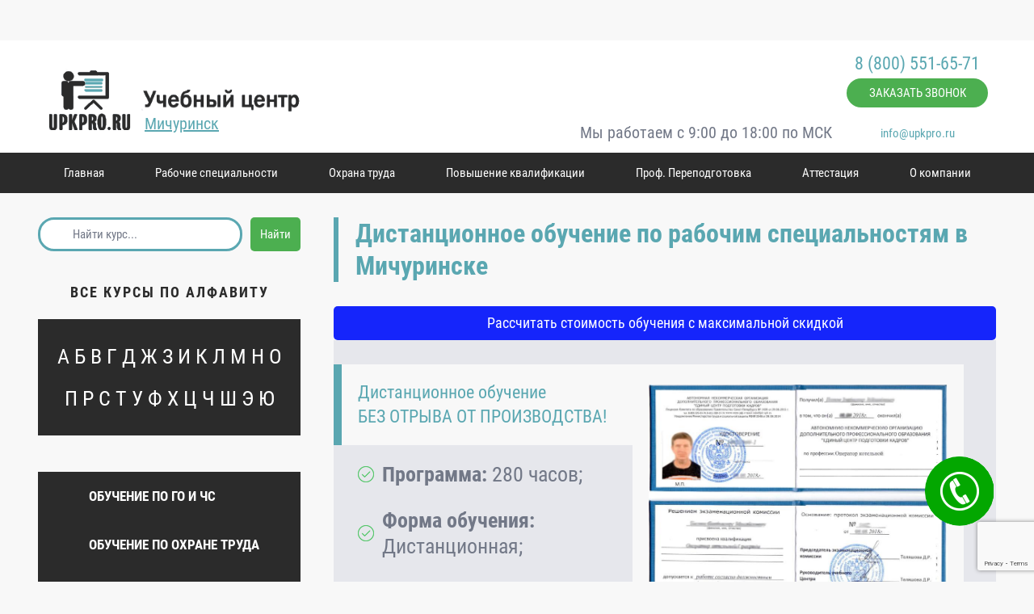

--- FILE ---
content_type: text/html; charset=UTF-8
request_url: https://upkpro.ru/michurinsk
body_size: 15682
content:
    <!DOCTYPE html>
    <html>
    <head>
        <meta http-equiv="Content-Type" content="text/html; charset=UTF-8">
        <title>Обучение рабочим специальностям | в Мичуринске</title>
        <meta name="viewport" content="width=device-width, initial-scale=1.0">
        <meta http-equiv="X-UA-Compatible" content="IE=edge">
        <meta name="description" content="Обучение рабочим специальностям в Мичуринске, дистанционно и очно, получение удостоверения по специальности, повышение квалификации.">
                <!-- <link href="/css/kernel_main.css" type="text/css" rel="stylesheet"> -->
        <link href="/fontawesome/css/all.css" type="text/css" data-template-style="true" rel="stylesheet">
        <link href="/css/main.css" type="text/css" data-template-style="true" rel="stylesheet">
        <link href="/css/plugins.css" rel="stylesheet">
        <script src="https://www.google.com/recaptcha/api.js?render=6LeAtMInAAAAAJfRkKXlDxoIE12jcd44gMBrMvYJ"></script>
    </head>
<body style="padding-top: 50px;" class="rh-copy-show redhlp_offline redhlp_ready">

    <div class="dropdown">
        <div class="dropbtn"><img class="dropdown-open" src="/img/phone.png" alt="Связаться"><img
                    class="dropdown-close" src="/img/close-icon.png"></div>
        <div class="call-window-button-ring ring1"></div>
        <div class="call-window-button-ring ring2"></div>
        <div class="dropdown-content">
            <!--<a tooltip="Обратиться в Whatsapp" flow="left"
               href="https://api.whatsapp.com/send?phone=79676257780&text=%D0%97%D0%B4%D1%80%D0%B0%D0%B2%D1%81%D1%82%D0%B2%D1%83%D0%B9%D1%82%D0%B5!"
               target="_blank"><img src="/img/whatsapp.png" alt="whatsapp"></a>-->
            <a tooltip="Обратиться в Viber" flow="left" href="viber://chat?number=79676257780" target="_blank"><img
                        src="/img/viber.png" alt="viber"></a>
            <a tooltip="Обратиться в Skype" flow="left" href="skype:d767b1ce0db51c10?add" target="_blank"><img
                        src="/img/skype.png" alt="skype"></a>
            <a tooltip="Обратиться на e-mail" flow="left" href="mailto:info@upkpro.ru" target="_blank"><img
                        src="/img/mail.png" alt="mail"></a>
            <a tooltip="Заказать обратный звонок" flow="left" class="call-window-button"><img
                        src="/img/call.png" alt="call"></a>
        </div>
    </div>

    <div class="call-window">
    <div class="call-window-overlay"></div>
    <div class="call-window-block">
        <div class="call-window-close">Закрыть &#10006;</div>
        <div class="call-window-block-container-image">
            <img src="/img/logo.png">
        </div>
        <div class="call-window-block-container">
            <div class="call-window-block-container-form">
                <form>
                    <div class="call-form-title">Выберите</div>
                    <div class="call-form-text">Удобное время звонка</div>
                    <select name="day" class="form-day-select">
                        <option value="любой день">Любой день</option>
                        <option value="понедельник">Понедельник</option>
                        <option value="вторник">Вторник</option>
                        <option value="среда">Среда</option>
                        <option value="четверг">Четверг</option>
                        <option value="пятница">Пятница</option>
                    </select>
                    <span class="call-form-letter">в</span>
                    <select name="time" class="form-time-select">
                        <option value="любое время">Любое время</option>
                        <option value="9:00">9:00</option>
                        <option value="10:00">10:00</option>
                        <option value="11:00">11:00</option>
                        <option value="12:00">12:00</option>
                        <option value="13:00">13:00</option>
                        <option value="14:00">14:00</option>
                        <option value="15:00">15:00</option>
                        <option value="16:00">16:00</option>
                        <option value="17:00">17:00</option>
                        <option value="17:30">17:30</option>
                    </select>
                    <input type="text" placeholder="+7(___) ___-____" name="phone" class="call-form-phone phone-mask" id="call-form-phone"/>
                    <input type="hidden" name="utm_source" value="">
                    <input type="hidden" name="utm_medium" value="">
                    <input type="hidden" name="utm_campaign" value="">
                    <input type="hidden" name="utm_content" value="">
                    <input type="hidden" name="utm_term" value="">
                    <input type="button" class="call-form-submit" value="Позвоните мне!">
                </form>
                <p class="call-form-annotation">Нажимая на кнопку "Позвоните мне!" я даю свое согласие на обработку персональных данных и принимаю условия соглашения</p>
            </div>
        </div>
    </div>
</div>
    <div class="header-top-mobile">
        <div class="header-top-mobile-menu">
            <i class="fas fa-bars"></i>
        </div>
        <div class="header-top-mobile-menu-content">
            <div class="header-top-mobile-menu-close">
                <i class="fal fa-times"></i>
            </div>
            <a href="/michurinsk/gochs">Обучение по ГО и ЧС</a>
            <a href="/michurinsk/ohrana_truda">Обучение по охране труда</a>
            <a href="/michurinsk/obuchenie-po-pozharnoj-bezopasnosti">Обучение по пожарной безопасности</a>
            <!--a href="/electrobezopasnost.php">Аттестация по электробезопасности</a-->
            <a href="/michurinsk/rabota-na-visote">Допуск к работе на высоте</a>
            <!--a href="/rtn.php">Аттестация по промышленной безопасности</a>
            <a href="/perepodgotovka.php">Профессиональная переподготовка</a-->
            <a href="/michurinsk/povyshenie_kvalifikacii_stroitelej">Строительство</a>
            <a href="/michurinsk/povyshenie_kvalifikacii_proektirovshhikov">Проектирование</a>
            <a href="/michurinsk/izyskanija">Изыскания</a>
            <a href="/michurinsk/osobo_opasnye_vidy_rabot">Особо опасные виды работ</a>
        </div>

        <div class="header-top-mobile-phone">
            <i class="fas fa-phone"></i>
        </div>
        <div class="header-top-mobile-phone-content">
            <div class="header-top-mobile-phone-close">
                <i class="fas fa-chevron-up"></i>
            </div>
            <div class="header-main-phone-mobile">
            <span>
                <a href="tel:8800556571" class="tel">8 (800) 551-65-71</a>
            </span>
                <br>пн-чт: 9.00-18.00, пт: 9.00-17.00<br>
                <div class="mail-text">info@upkpro.ru</div>
            </div>
        </div>
        <div class="mobile-top-space"></div>
    </div>

    <div class="regions">
        <button>×</button>
        <p>Выбор региона:</p>
        <!--select onchange="location = this.value;">
</select-->
        <div class="regino-blocks"><div class="letter-block"><p>А</p><div><a href="/abakan/">Абакан</a></div><div><a href="/azov/">Азов</a></div><div><a href="/aleksandrow/">Александров</a></div><div><a href="/aleksin/">Алексин</a></div><div><a href="/almetyevsk/">Альметьевск</a></div><div><a href="/anapa/">Анапа</a></div><div><a href="/angarsk/">Ангарск</a></div><div><a href="/anzhero-sudzhensk/">Анжеро-Судженск</a></div><div><a href="/apatity/">Апатиты</a></div><div><a href="/arzamas/">Арзамас</a></div><div><a href="/armavir/">Армавир</a></div><div><a href="/arsenyev/">Арсеньев</a></div><div><a href="/artem/">Артем</a></div><div><a href="/arkhangelsk/">Архангельск</a></div><div><a href="/asbest/">Асбест</a></div><div><a href="/astrakhan/">Астрахань</a></div><div><a href="/achinsk/">Ачинск</a></div></div><div class="letter-block"><p>Б</p><div><a href="/balakovo/">Балаково</a></div><div><a href="/balakhna/">Балахна</a></div><div><a href="/balashikha/">Балашиха</a></div><div><a href="/balashov/">Балашов</a></div><div><a href="/barnaul/">Барнаул</a></div><div><a href="/bataysk/">Батайск</a></div><div><a href="/belgorod/">Белгород</a></div><div><a href="/belovo/">Белово</a></div><div><a href="/belogorsk/">Белогорск</a></div><div><a href="/beloretsk/">Белорецк</a></div><div><a href="/belorechensk/">Белореченск</a></div><div><a href="/berdsk/">Бердск</a></div><div><a href="/berezniki/">Березники</a></div><div><a href="/biysk/">Бийск</a></div><div><a href="/birobidzhan/">Биробиджан</a></div><div><a href="/blagoveshchensk/">Благовещенск</a></div><div><a href="/bor/">Бор</a></div><div><a href="/borisoglebsk/">Борисоглебск</a></div><div><a href="/borovichi/">Боровичи</a></div><div><a href="/bratsk/">Братск</a></div><div><a href="/bryansk/">Брянск</a></div><div><a href="/buzuluk/">Бузулук</a></div><div><a href="/buynaksk/">Буйнакск</a></div></div><div class="letter-block"><p>В</p><div><a href="/velikiye-luki/">Великие Луки</a></div><div><a href="/velikiy-novgorod/">Великий Новгород</a></div><div><a href="/verkhnyaya-pyshma/">Верхняя Пышма</a></div><div><a href="/verkhnyaya-salda/">Верхняя Салда</a></div><div><a href="/vidnoye/">Видное</a></div><div><a href="/vladivostok/">Владивосток</a></div><div><a href="/vladikavkaz/">Владикавказ</a></div><div><a href="/vladimir/">Владимир</a></div><div><a href="/volgograd/">Волгоград</a></div><div><a href="/volgodonsk/">Волгодонск</a></div><div><a href="/volzhsk/">Волжск</a></div><div><a href="/volzhskiy/">Волжский</a></div><div><a href="/vologda/">Вологда</a></div><div><a href="/volsk/">Вольск</a></div><div><a href="/vorkuta/">Воркута</a></div><div><a href="/voronezh/">Воронеж</a></div><div><a href="/voskresensk/">Воскресенск</a></div><div><a href="/votkinsk/">Воткинск</a></div><div><a href="/vyborg/">Выборг</a></div><div><a href="/vyksa/">Выкса</a></div><div><a href="/vyshniy-volochek/">Вышний Волочек</a></div><div><a href="/vyazma/">Вязьма</a></div></div><div class="letter-block"><p>Г</p><div><a href="/gatchina/">Гатчина</a></div><div><a href="/gelendzhik/">Геленджик</a></div><div><a href="/georgiyevsk/">Георгиевск</a></div><div><a href="/glazov/">Глазов</a></div><div><a href="/gorno-altaysk/">Горно-Алтайск</a></div><div><a href="/groznyy/">Грозный</a></div><div><a href="/gubkin/">Губкин</a></div><div><a href="/gukovo/">Гуково</a></div></div><div class="letter-block"><p>Д</p><div><a href="/dzyarzhynsk/">Дзержинск</a></div><div><a href="/dimitrovgrad/">Димитровград</a></div><div><a href="/dmitrov/">Дмитров</a></div><div><a href="/dolgoprudnyy/">Долгопрудный</a></div><div><a href="/domodedovo/">Домодедово</a></div><div><a href="/dubna/">Дубна</a></div></div><div class="letter-block"><p>Е</p><div><a href="/yegoryevsk/">Егорьевск</a></div><div><a href="/yeysk/">Ейск</a></div><div><a href="/yekaterinburg/">Екатеринбург</a></div><div><a href="/yelabuga/">Елабуга</a></div><div><a href="/yelets/">Елец</a></div><div><a href="/yessentuki/">Ессентуки</a></div></div><div class="letter-block"><p>Ж</p><div><a href="/zheleznodorozhnyy/">Железнодорожный</a></div><div><a href="/zhukovskiy/">Жуковский</a></div></div><div class="letter-block"><p>З</p><div><a href="/zarechnyy/">Заречный</a></div><div><a href="/zarinsk/">Заринск</a></div><div><a href="/zelenogorsk/">Зеленогорск</a></div><div><a href="/zelenograd/">Зеленоград</a></div><div><a href="/zlatoust/">Златоуст</a></div></div><div class="letter-block"><p>И</p><div><a href="/ivanovo/">Иваново</a></div><div><a href="/ivanteyevka/">Ивантеевка</a></div><div><a href="/izhevsk/">Ижевск</a></div><div><a href="/irkutsk/">Иркутск</a></div><div><a href="/iskitim/">Искитим</a></div><div><a href="/ishimbay/">Ишимбай</a></div></div><div class="letter-block"><p>Й</p><div><a href="/yoshkar-ola/">Йошкар-Ола</a></div></div><div class="letter-block"><p>К</p><div><a href="/kazan/">Казань</a></div><div><a href="/kaliningrad/">Калининград</a></div><div><a href="/kaluga/">Калуга</a></div><div><a href="/kamensk-uralskiy/">Каменск-Уральский</a></div><div><a href="/kamensk-shakhtinskiy/">Каменск-Шахтинский</a></div><div><a href="/kamyshin/">Камышин</a></div><div><a href="/kanash/">Канаш</a></div><div><a href="/kansk/">Канск</a></div><div><a href="/kaspiysk/">Каспийск</a></div><div><a href="/kemerovo/">Кемерово</a></div><div><a href="/kimry/">Кимры</a></div><div><a href="/kingisepp/">Кингисепп</a></div><div><a href="/kineshma/">Кинешма</a></div><div><a href="/kirishi/">Кириши</a></div><div><a href="/kirov/">Киров</a></div><div><a href="/kirovo-chepetsk/">Кирово-Чепецк</a></div><div><a href="/kiselevsk/">Киселевск</a></div><div><a href="/kislovodsk/">Кисловодск</a></div><div><a href="/klimovsk/">Климовск</a></div><div><a href="/klin/">Клин</a></div><div><a href="/kovrov/">Ковров</a></div><div><a href="/kogalym/">Когалым</a></div><div><a href="/kolomna/">Коломна</a></div><div><a href="/komsomolsk-on-amur/">Комсомольск-на-Амуре</a></div><div><a href="/kopeysk/">Копейск</a></div><div><a href="/korolev/">Королёв</a></div><div><a href="/kostroma/">Кострома</a></div><div><a href="/kotlas/">Котлас</a></div><div><a href="/krasnogorsk/">Красногорск</a></div><div><a href="/krasnodar/">Краснодар</a></div><div><a href="/krasnokamensk/">Краснокаменск</a></div><div><a href="/krasnokamsk/">Краснокамск</a></div><div><a href="/krasnoturinsk/">Краснотурьинск</a></div><div><a href="/krasnoyarsk/">Красноярск</a></div><div><a href="/krymsk/">Крымск</a></div><div><a href="/kstovo/">Кстово</a></div><div><a href="/kuznetsk/">Кузнецк</a></div><div><a href="/kumertau/">Кумертау</a></div><div><a href="/kungur/">Кунгур</a></div><div><a href="/kurgan/">Курган</a></div><div><a href="/kursk/">Курск</a></div><div><a href="/kyzyl/">Кызыл</a></div></div><div class="letter-block"><p>Л</p><div><a href="/leninogorsk/">Лениногорск</a></div><div><a href="/leninsk-kuznetskiy/">Ленинск-Кузнецкий</a></div><div><a href="/lesnoy/">Лесной</a></div><div><a href="/livny/">Ливны</a></div><div><a href="/lipetsk/">Липецк</a></div><div><a href="/liski/">Лиски</a></div><div><a href="/lobnya/">Лобня</a></div><div><a href="/lysva/">Лысьва</a></div><div><a href="/lytkarino/">Лыткарино</a></div><div><a href="/lyubertsy/">Люберцы</a></div></div><div class="letter-block"><p>М</p><div><a href="/magadan/">Магадан</a></div><div><a href="/magnitogorsk/">Магнитогорск</a></div><div><a href="/maykop/">Майкоп</a></div><div><a href="/makhachkala/">Махачкала</a></div><div><a href="/mezhdurechensk/">Междуреченск</a></div><div><a href="/meleuz/">Мелеуз</a></div><div><a href="/miass/">Миасс</a></div><div><a href="/mineralnye-vody/">Минеральные Воды</a></div><div><a href="/minusinsk/">Минусинск</a></div><div><a href="/mikhaylovka/">Михайловка</a></div><div><a href="/michurinsk/">Мичуринск</a></div><div><a href="/monchegorsk/">Мончегорск</a></div><div><a href="/moscow/">Москва</a></div><div><a href="/murmansk/">Мурманск</a></div><div><a href="/murom/">Муром</a></div><div><a href="/mytishchi/">Мытищи</a></div></div><div class="letter-block"><p>Н</p><div><a href="/naberezhnyye-chelny/">Набережные Челны</a></div><div><a href="/nazran/">Назрань</a></div><div><a href="/nalchik/">Нальчик</a></div><div><a href="/naro-fominsk/">Наро-Фоминск</a></div><div><a href="/nakhodka/">Находка</a></div><div><a href="/nevinnomyssk/">Невинномысск</a></div><div><a href="/neryungri/">Нерюнгри</a></div><div><a href="/neftekamsk/">Нефтекамск</a></div><div><a href="/nefteyugansk/">Нефтеюганск</a></div><div><a href="/nizhnevartovsk/">Нижневартовск</a></div><div><a href="/nizhnekamsk/">Нижнекамск</a></div><div><a href="/nizhniy-novgorod/">Нижний Новгород</a></div><div><a href="/nizhniy-tagil/">Нижний Тагил</a></div><div><a href="/novokuznetsk/">Новокузнецк</a></div><div><a href="/novokuybyshevsk/">Новокуйбышевск</a></div><div><a href="/novomoskovsk/">Новомосковск</a></div><div><a href="/novorossiysk/">Новороссийск</a></div><div><a href="/novosibirsk/">Новосибирск</a></div><div><a href="/novotroitsk/">Новотроицк</a></div><div><a href="/novouralsk/">Новоуральск</a></div><div><a href="/novocheboksarsk/">Новочебоксарск</a></div><div><a href="/novocherkassk/">Новочеркасск</a></div><div><a href="/novoshakhtinsk/">Новошахтинск</a></div><div><a href="/novyy-urengoy/">Новый Уренгой</a></div><div><a href="/noginsk/">Ногинск</a></div><div><a href="/norilsk/">Норильск</a></div><div><a href="/noyabrsk/">Ноябрьск</a></div><div><a href="/nyagan/">Нягань</a></div></div><div class="letter-block"><p>О</p><div><a href="/obninsk/">Обнинск</a></div><div><a href="/odintsovo/">Одинцово</a></div><div><a href="/ozersk/">Озерск</a></div><div><a href="/oktyabrskiy/">Октябрьский</a></div><div><a href="/omsk/">Омск</a></div><div><a href="/orel/">Орел</a></div><div><a href="/orenburg/">Оренбург</a></div><div><a href="/orekhovo-zuyevo/">Орехово-Зуево</a></div><div><a href="/orsk/">Орск</a></div></div><div class="letter-block"><p>П</p><div><a href="/pavlovo/">Павлово</a></div><div><a href="/pavlovskiy-posad/">Павловский Посад</a></div><div><a href="/penza/">Пенза</a></div><div><a href="/pervouralsk/">Первоуральск</a></div><div><a href="/perm/">Пермь</a></div><div><a href="/petrozavodsk/">Петрозаводск</a></div><div><a href="/petropavlovsk-kamchatskiy/">Петропавловск-Камчатский</a></div><div><a href="/podolsk/">Подольск</a></div><div><a href="/polevskoy/">Полевской</a></div><div><a href="/prokopyevsk/">Прокопьевск</a></div><div><a href="/pskov/">Псков</a></div><div><a href="/pushkino/">Пушкино</a></div><div><a href="/pyatigorsk/">Пятигорск</a></div></div><div class="letter-block"><p>Р</p><div><a href="/ramenskoye/">Раменское</a></div><div><a href="/revda/">Ревда</a></div><div><a href="/reutov/">Реутов</a></div><div><a href="/roslavl/">Рославль</a></div><div><a href="/rossosh/">Россошь</a></div><div><a href="/rostov-na-donu/">Ростов-на-Дону</a></div><div><a href="/rubtsovsk/">Рубцовск</a></div><div><a href="/rybinsk/">Рыбинск</a></div><div><a href="/ryazan/">Рязань</a></div></div><div class="letter-block"><p>С</p><div><a href="/salavat/">Салават</a></div><div><a href="/salsk/">Сальск</a></div><div><a href="/samara/">Самара</a></div><div><a href="/saint-petersburg/">Санкт-Петербург</a></div><div><a href="/saransk/">Саранск</a></div><div><a href="/sarapul/">Сарапул</a></div><div><a href="/saratov/">Саратов</a></div><div><a href="/sarov/">Саров</a></div><div><a href="/sayanogorsk/">Саяногорск</a></div><div><a href="/svobodnyy/">Свободный</a></div><div><a href="/severodvinsk/">Северодвинск</a></div><div><a href="/seversk/">Северск</a></div><div><a href="/sergiyev-posad/">Сергиев Посад</a></div><div><a href="/serov/">Серов</a></div><div><a href="/serpukhov/">Серпухов</a></div><div><a href="/sibay/">Сибай</a></div><div><a href="/slavyansk-na-kubani/">Славянск-на-Кубани</a></div><div><a href="/smolensk/">Смоленск</a></div><div><a href="/snezhinsk/">Снежинск</a></div><div><a href="/solikamsk/">Соликамск</a></div><div><a href="/solnechnogorsk/">Солнечногорск</a></div><div><a href="/sosnovyy-bor/">Сосновый Бор</a></div><div><a href="/sochi/">Сочи</a></div><div><a href="/spassk-dalniy/">Спасск-Дальний</a></div><div><a href="/stavropol/">Ставрополь</a></div><div><a href="/staryy-oskol/">Старый Оскол</a></div><div><a href="/sterlitamak/">Стерлитамак</a></div><div><a href="/stupino/">Ступино</a></div><div><a href="/surgut/">Сургут</a></div><div><a href="/syzran/">Сызрань</a></div><div><a href="/syktyvkar/">Сыктывкар</a></div></div><div class="letter-block"><p>Т</p><div><a href="/taganrog/">Таганрог</a></div><div><a href="/tambov/">Тамбов</a></div><div><a href="/tver/">Тверь</a></div><div><a href="/timashevsk/">Тимашевск</a></div><div><a href="/tikhvin/">Тихвин</a></div><div><a href="/tikhoretsk/">Тихорецк</a></div><div><a href="/tobolsk/">Тобольск</a></div><div><a href="/togliatti/">Тольятти</a></div><div><a href="/tomsk/">Томск</a></div><div><a href="/troitsk/">Троицк</a></div><div><a href="/tuapse/">Туапсе</a></div><div><a href="/tuymazy/">Туймазы</a></div><div><a href="/tula/">Тула</a></div><div><a href="/tyumen/">Тюмень</a></div></div><div class="letter-block"><p>У</p><div><a href="/uzlovaya/">Узловая</a></div><div><a href="/ulan-ude/">Улан-Удэ</a></div><div><a href="/ulyanovsk/">Ульяновск</a></div><div><a href="/ussuriysk/">Уссурийск</a></div><div><a href="/ust-ilimsk/">Усть-Илимск</a></div><div><a href="/ufa/">Уфа</a></div><div><a href="/ukhta/">Ухта</a></div></div><div class="letter-block"><p>Ф</p><div><a href="/fryazino/">Фрязино</a></div></div><div class="letter-block"><p>Х</p><div><a href="/khabarovsk/">Хабаровск</a></div><div><a href="/khanty-mansiysk/">Ханты-Мансийск</a></div><div><a href="/khasavyurt/">Хасавюрт</a></div><div><a href="/khimki/">Химки</a></div></div><div class="letter-block"><p>Ч</p><div><a href="/chaykovskiy/">Чайковский</a></div><div><a href="/chapayevsk/">Чапаевск</a></div><div><a href="/cheboksary/">Чебоксары</a></div><div><a href="/chelyabinsk/">Челябинск</a></div><div><a href="/cheremkhovo/">Черемхово</a></div><div><a href="/cherepovets/">Череповец</a></div><div><a href="/cherkessk/">Черкесск</a></div><div><a href="/chernogorsk/">Черногорск</a></div><div><a href="/chekhov/">Чехов</a></div><div><a href="/chita/">Чита</a></div><div><a href="/chusovoy/">Чусовой</a></div></div><div class="letter-block"><p>Ш</p><div><a href="/shadrinsk/">Шадринск</a></div><div><a href="/shakhty/">Шахты</a></div><div><a href="/shuya/">Шуя</a></div></div><div class="letter-block"><p>Э</p><div><a href="/elektrostal/">Электросталь</a></div><div><a href="/elista/">Элиста</a></div><div><a href="/engels/">Энгельс</a></div></div><div class="letter-block"><p>Ю</p><div><a href="/yuzhno-sakhalinsk/">Южно-Сахалинск</a></div><div><a href="/yurga/">Юрга</a></div></div><div class="letter-block"><p>Я</p><div><a href="/yakutsk/">Якутск</a></div><div><a href="/yaroslavl/">Ярославль</a></div><div><a href="/yartsevo/">Ярцево</a></div></div></div>    </div>
    <div id="rh-snippet-end" style="display: none !important;"></div>
    <header class="header">
        <div class="container">
            <div class="clearfix" style="text-align:right;">
                <div class="logo-wrap">
                    <a href="/michurinsk" class="logo header-element"><img src="/img/logo.png" alt="UPK online"></a>
                    <a class="city" style="cursor:pointer;">Мичуринск</a>
                    <div class="clear"></div>
                </div>
                <div class="work-time">Мы работаем с 9:00 до 18:00 по МСК</div>

                <div class="header-element">
                    <!--p class="addr">г. Санкт Петербург, Магнитогорская 51А, оф. 65
                    </p-->
                    <a href="tel:+78005516571" class="tel">8 (800) 551-65-71</a><br>
                    <a class="call-window-button btn-recall btn-header" data-title="Заказ звонка">заказать
                        звонок</a><br>
                    <!--<div class="whatsapp-block">
                        <noindex>
                            <a href="https://api.whatsapp.com/message/I6AITKZVIM2YK1" target="_blank">Написать в WhatsApp<img src="/img/whatsapp.png" width="25"></a>
                        </noindex>
                    </div>-->
                    <br>
                    <a class="email" href="mailto:info@upkpro.ru">info@upkpro.ru</a>
                </div>
            </div>
        </div>
    </header>
    <nav class="nav-top">
        <div class="container">
            <ul class="menu-top top-menu">
                <li><a href="/michurinsk">Главная</a>
                <li><a href="/michurinsk/all">Рабочие специальности</a></li>
                <li><a href="/michurinsk/ohrana-truda">Охрана труда</a></li>
                <li><a>Повышение квалификации</a>
                    <ul style="width:100%;">
                        <li><a href="/michurinsk/povyshenie_kvalifikacii_stroitelej">Строительство</a></li>
                        <li><a href="/michurinsk/povyshenie_kvalifikacii_proektirovshhikov">Проектирование</a></li>
                        <li><a href="/michurinsk/restavratsiya-i-arhitektura">Реставрация и архитектура</a></li>
                        <li><a href="/michurinsk/izyskanija">Изыскания</a></li>
                        <li><a href="/michurinsk/osobo_opasnye_vidy_rabot">Особо опасные виды работ</a></li>
                        <li><a href="/michurinsk/povyshenie-kvalifikacii-dlya-sro">Повышение квалификации для СРО</a></li>
                        <li><a href="/michurinsk/ekspluataciya-zdanij-i-sooruzhenij">Эксплуатация зданий и сооружений</a></li>
                        <li><a href="/michurinsk/mashinyi-i-oborudovanie">Машины и оборудование</a></li>
                        <li><a href="/michurinsk/ohrana-truda">Охрана труда</a></li>
                        <li><a href="/michurinsk/promyishlennaya-bezopasnost">Промышленная безопасность</a></li>
                        <li><a href="/michurinsk/energoaudit">Энергоаудит</a></li>
                        <li><a href="/michurinsk/ekologiya">Экология</a></li>
                        <li><a href="/michurinsk/smetchiki">Сметное дело</a></li>
                        <li><a href="/michurinsk/obuchenie-po-pozharnoj-bezopasnosti">Пожарная безопасность</a></li>
                        <li><a href="/michurinsk/obrazovanie">Образование</a></li>
                    </ul>
                </li>
                <li><a href="/michurinsk/perepodgotovka">Проф. Переподготовка</a></li>
                <li style=""><a>Аттестация</a>
                    <ul style="width:100%;min-width: 200px;">
                        <li><a href="/michurinsk/electrobezopasnost">Аттестация по электробезопасности</a></li>
                        <li><a href="/michurinsk/electrobezopasnost/2">Электробезопасность 2 группа</a></li>
                        <li><a href="/michurinsk/electrobezopasnost/3">Электробезопасность 3 группа</a></li>
                        <li><a href="/michurinsk/electrobezopasnost/4">Электробезопасность 4 группа</a></li>
                        <li><a href="/michurinsk/electrobezopasnost/5">Электробезопасность 5 группа</a></li>
                        <li><a href="/michurinsk/rtn">Аттестация по промышленной безопасности</a></li>
                    </ul>
                </li>
                <li><a>О компании</a>
                    <ul style="width:100%;">
                        <li><a href="/michurinsk/about">О нас</a></li>
                        <li><a href="/michurinsk/dokumenty-i-licenzii">Документы и лицензии</a></li>
                        <li><a href="/michurinsk/kontakty">Контакты</a></li>
                    </ul>
                </li>
                <!--<li><a href="http://study.upkpro.ru">Онлайн курсы</a></li>-->
            </ul>
        </div>
    </nav>


<script type="application/ld+json">
{
	"@context"  : "//schema.org",
	"@type"     : "Organization",
	"name"      : "Дистанционное обучение по рабочим специальностям в Мичуринске",
	"url" : "/",
	"telephone" : "8 (800) 707-03-29",
	"logo" : "/img/logo.png",
	"email"       : "info@upkpro.ru",
	"location" : {
		"@type" : "Place",
		"address" : {
			"@type" : "PostalAddress",
			"name"  : "г. Санкт Петербург, Магнитогорская 51А, оф. 65"
		}
	}
}
</script>

<div class="main">
    <div class="container">
    <div class="clearfix">
        <div class="content"><!--div class="breadcrumb"><div class="container clearfix"><span class="B_crumbBox">
        <span class="B_firstCrumb" id="bx_breadcrumb_0" itemscope="" itemtype="//data-vocabulary.org/Breadcrumb" itemref="bx_breadcrumb_1">
            <a class="B_homeCrumb" href="/" title="Главная" itemprop="url">
                <span itemprop="title">Главная</span>
            </a>
        </span> /
        <span class="B_firstCrumb" id="bx_breadcrumb_1" itemscope="" itemtype="//data-vocabulary.org/Breadcrumb" itemprop="child">
            <a class="B_homeCrumb" href="/" title="Обучение рабочим специальностям" itemprop="url">
                <span itemprop="title">Обучение рабочим специальностям</span>
            </a>
        </span> / <span class="B_lastCrumb"><span class="B_currentCrumb"></span></span></span></div></div-->

            <h1 class="page-title">Дистанционное обучение по рабочим специальностям в Мичуринске</h1>                <a href="#showquiz" class="rasschet">Рассчитать стоимость обучения с максимальной скидкой</a>

                <div class="study-block clearfix">
                    <div class="col-1">
                        <p class="title">Дистанционное обучение<br><span>БЕЗ ОТРЫВА ОТ ПРОИЗВОДСТВА!</span></p>

                        <ul>
                            <li style="background: url(/img/plus.png) 0px no-repeat; padding-left: 30px; margin-bottom: 25px; font-size: 26px;"><span style="font-weight:600">Программа:</span> 280 часов;</li>
                            <li style="background: url(/img/plus.png) 0px no-repeat; padding-left: 30px; margin-bottom: 25px; font-size: 26px;"><span style="font-weight:600">Форма обучения:</span> Дистанционная;</li>
                            <li style="background: url(/img/plus.png) 0px no-repeat; padding-left: 30px; margin-bottom: 25px; font-size: 26px;">Удостоверение установленного образца;</li>
                            <li style="background: url(/img/plus.png) 0px no-repeat; padding-left: 30px; margin-bottom: 25px; font-size: 26px;">Выписка из протокола аттестационной комиссии;</li>
                            <li style="background: url(/img/plus.png) 0px no-repeat; padding-left: 30px; margin-bottom: 25px; font-size: 26px;">Доставка во все регионы России.</li>
                                                    </ul>
                        <hr>
                        <p class="word"><a class="word-ico m-0" href="/file/Анкета.xlsx">скачать анкету</a> <a style="font-size: 18px; font-weight: 700; color: #5aa7b1;" href="/file/Анкета.xlsx"></a>
                        </p>

                        <div class="action-wrapper">
                            <div class="action">
                                <div class="action-top">
                                    <div class="action-top-back"></div>
                                    <div class="action-top-main">
                                        <div class="action-top-star">
                                            <div class="action-top-star-inner">
                                                <div class="action-top-star-text">Супер цена!</div>
                                            </div>
                                        </div>
                                        <div class="action-top-main-back">
                                            <div class="action-top-main-text">Выгодное предложение</div>
                                        </div>
                                    </div>
                                </div>
                                <div class="action-green-text">Скидка! 2 500&#8381;<br>на обучение</div>
                                <div class="action-grey-text">При обучении более 5 человек</div>
                            </div>
                            <div class="action-button">Получить коммерческое предложение</div>
                        </div>
                    </div>
                    <div class="col-2">
                        <div class="img-wrap" style="position: relative;">
                            <img src="/img/obrazets_big.jpg" alt="Удостоверение прохождение обучения " class="page-info-img2 open-license-big">
                            <div style="position:absolute;z-index:5;top:32.3%;left:61.3%;background-color:white;font-size:6.5px;width:120px;text-align:left;"></div>
                            <h3>Рабочее удостоверение </h3>
                        </div>
                        <p class="old-price"><s><span>5900</span> руб.</s></p>
                        <p class="price"><span>4900</span> руб.</p>
                        <span class="sub-price">Антикризисное спецпредложение</span>

                        <div class="modal open-modal" id="modal" style="display: block; margin-left: -30px; max-width: 420px;margin: auto;">
                            <form class="form modal-form send_raboch" id="form1" data-action="/send_raboch.php"><!-- action="/send_raboch.php" method="post"-->
                                <input name="system_form_id" value="112" type="hidden">
                                <input name="system_template" value="sroform_podat" type="hidden">
                                <input value="/webforms/posted/" name="ref_onsuccess" type="hidden">
                                <div class="modal-title">Бесплатная консультация</div>
                                <input type="hidden" name="title">
                                <p class="zakaz-text zakaz-field">
                                    <span>Заказ курса по специальности: </span> </p>
                                <div class="form-block">
                                    <i class="alert">Введите имя</i>
                                    <div class="input-wrapper">
                                        <input type="text" autocomplete="off" name="name_f" class="input" value="" pattern="[a-zA-Zа-яА-Я0-9 ]+" required="required" placeholder="*Ваше имя"/>
                                        <div class="valid-icon">&#10004;</div>
                                        <div class="invalid-icon">&#10006;</div>
                                    </div>
                                </div>
                                <div class="form-block">
                                    <i class="alert">Введите наименование организации</i>
                                    <div class="input-wrapper">
                                        <input type="text" autocomplete="off" name="name_o" class="input" value="" pattern="[a-zA-Zа-яА-Я0-9 ]+" placeholder="Наименование организации"/>
                                        <div class="valid-icon">&#10004;</div>
                                        <div class="invalid-icon">&#10006;</div>
                                    </div>
                                </div>
                                <div class="form-block">
                                    <i class="alert">Введите телефон</i>
                                    <div class="input-wrapper">
                                        <input type="tel" autocomplete="off" minlength="11" required="required" name="phone_f" value="" class="input phone1" placeholder="*Телефон"/>
                                        <div class="valid-icon">&#10004;</div>
                                        <div class="invalid-icon">&#10006;</div>
                                    </div>
                                </div>
                                <div class="input-wrapper">
                                    <input type="email" autocomplete="off" class="input zakaz-field" value="" name="contactFF" placeholder="E-mail"/>
                                    <div class="valid-icon">&#10004;</div>
                                    <div class="invalid-icon">&#10006;</div>
                                </div>
                                <input type="hidden" name="type" value="">
                                <input type="hidden" class="input zakaz-field" name="product_id" value="Обучение по специальности - ">
                                <input type='hidden' class='form-control' placeholder='' value=''>
                                <select name="tec_razryad" class="input zakaz-field" style="max-width: 418px;">
                                    <option value="" class="placeholder" disabled selected='selected'>Выберите Ваш текущий разряд</option>
                                    <option value="Разряд отсутствует">Разряд отсутствует</option>
                                    <option value="1">1</option>
                                    <option value="2">2</option>
                                    <option value="3">3</option>
                                    <option value="4">4</option>
                                    <option value="5">5</option>
                                    <option value="6">6</option>
                                    <option value="7">7</option>
                                </select>
                                <select name="zhel_razryad" class="input zakaz-field" style="max-width: 418px;">
                                    <option value="" class="placeholder" disabled selected='selected'>Выберите желаемый разряд</option>
                                    <option value="Требуется консультация">Требуется консультация</option>
                                    <option value="1">1</option>
                                    <option value="2">2</option>
                                    <option value="3">3</option>
                                    <option value="4">4</option>
                                    <option value="5">5</option>
                                    <option value="6">6</option>
                                    <option value="7">7</option>
                                    <option value="8">8</option>
                                </select>
                                <br>
                                <input type="radio" id="radio1" name="who_ordered" value="fiz" required="required" checked>
                                <label for="radio1">
                                    <div class="label-checked">
                                        <div class="label-checked-box">
                                            <div class="label-checked-box-content">&#x2714;</div>
                                        </div>
                                        <div class="radio-name">Физ. лицо</div>
                                    </div>
                                </label>
                                <input type="radio" id="radio2" name="who_ordered" value="yur" required="required">
                                <label for="radio2">
                                    <div class="label-checked">
                                        <div class="label-checked-box">
                                            <div class="label-checked-box-content">&#x2714;</div>
                                        </div>
                                        <div class="radio-name">Юр. лицо</div>
                                    </div>
                                </label>
                                <br><br>
                                <input type="hidden" name="utm_source" value="">
                                <input type="hidden" name="utm_medium" value="">
                                <input type="hidden" name="utm_campaign" value="">
                                <input type="hidden" name="utm_content" value="">
                                <input type="hidden" name="utm_term" value="">
                                <!--<input value="Заказать обучение" type="submit" class="submit" style="color: #fff;"
                                       onclick="yaCounter48018938.reachGoal('zayavka');return true;"/>-->
                                <input value="Заказать обучение" type="submit" class="submit" style="color: #fff;" onclick="yaCounter48018938.reachGoal('zayavka');return true;"/>
                                <div style="margin-top: 10px;text-align: center;font-size: 11px;">
                                                                        <input type="checkbox" name="agreement34" id="agreement34" required checked>
                                    <label for="agreement34">Даю согласие на обработку персональных данных</label>
                                </div>
                                <div style="margin-top: 10px;text-align: center;font-size: 11px;">
                                                                        <input type="checkbox" name="agreement46" id="agreement46" required>
                                    <label for="agreement46">Ознакомлен, что формат обучения заочный, без отрыва от производства</label>
                                </div>
                            </form>
                        </div>
                    </div>
                </div>
                                </div>
        <div class="open-mobile">
    <button>&#8230;</button>
</div>

<aside class="sidebar sidebar1">
    <form id="ajaxSearch_form" class="search search-header" action="/michurinsk/" method="get">
        <input style="border: 3px solid #5aa7b1;" id="ajaxSearch_input" type="text" class="search-input" name="search" value="Найти курс..." size="15"
               onfocus="this.value=(this.value==&#39;Найти курс...&#39;)? &#39;&#39; : this.value ;" autocomplete="off">
        <div class="search-words"></div>
        <button id="ajaxSearch_submit" type="submit" class="search-submit" value="Поиск">Найти</button>
    </form>
    <p class="menu-title" style="text-align: center;">Все курсы по алфавиту</p>
    <div class="alfavit">
                            <a href='/michurinsk/А' >А</a>
                                <a href='/michurinsk/Б' >Б</a>
                                <a href='/michurinsk/В' >В</a>
                                <a href='/michurinsk/Г' >Г</a>
                                <a href='/michurinsk/Д' >Д</a>
                                <a href='/michurinsk/Ж' >Ж</a>
                                <a href='/michurinsk/З' >З</a>
                                <a href='/michurinsk/И' >И</a>
                                <a href='/michurinsk/К' >К</a>
                                <a href='/michurinsk/Л' >Л</a>
                                <a href='/michurinsk/М' >М</a>
                                <a href='/michurinsk/Н' >Н</a>
                                <a href='/michurinsk/О' >О</a>
            <br>                    <a href='/michurinsk/П' >П</a>
                                <a href='/michurinsk/Р' >Р</a>
                                <a href='/michurinsk/С' >С</a>
                                <a href='/michurinsk/Т' >Т</a>
                                <a href='/michurinsk/У' >У</a>
                                <a href='/michurinsk/Ф' >Ф</a>
                                <a href='/michurinsk/Х' >Х</a>
                                <a href='/michurinsk/Ц' >Ц</a>
                                <a href='/michurinsk/Ч' >Ч</a>
                                <a href='/michurinsk/Ш' >Ш</a>
                                <a href='/michurinsk/Э' >Э</a>
                                <a href='/michurinsk/Ю' >Ю</a>
                        </div>
</aside>

<!--<aside class="sidebar">
    <p class="menu-title" style="text-align: center;">Популярные курсы</p>
    <ul id="leftnav">
        <li><a href="//elektrogazosvarshhik">Курсы электрогазосварщиков</a></li>
        <li><a href="//stropalshhik">Курсы стропальщиков</a></li>
        <li><a href="//elektromexanik_po_liftam">Курсы лифтеров</a></li>
        <li><a href="//mashinist_krana_(kranovshhik)">Курсы кранавщиков</a></li>
        <li><a href="//voditel_pogruzchika">Курсы карщиков</a></li>
        <li><a href="//stolyar">Курсы столяров</a></li>
        <li><a href="//izolirovshhik_na_gidroizolyacii">Курсы изолировщиков</a></li>
    </ul>
</aside>-->

<aside class="sidebar" style="padding: 0;">
    <ul id="leftnav">
        <li><a href="/michurinsk/gochs">Обучение по ГО и ЧС</a></li>
        <li><a href="/michurinsk/ohrana-truda">Обучение по охране труда</a></li>
        <li><a href="/michurinsk/obuchenie-po-pozharnoj-bezopasnosti">Обучение по пожарной безопасности</a></li>
        <li><a href="/michurinsk/obuchenie-po-transportnoj-bezopasnosti">Обучение по транспортной безопасности</a></li>
        <li><a href="/michurinsk/electrobezopasnost">Аттестация по электробезопасности</a></li>
        <li><a href="/michurinsk/rabota-na-visote">Допуск к работе на высоте</a></li>
        <li><a href="/michurinsk/rtn">Аттестация по промышленной безопасности</a></li>
        <li><a href="/michurinsk/perepodgotovka">Профессиональная переподготовка</a></li>
    </ul>
</aside>

<aside class="sidebar  sidebar2">
    <p class="menu-title" style="text-align: center;">Повышение квалификации</p>
    <ul id="leftnav">
        <li><a href="/michurinsk/povyshenie_kvalifikacii_stroitelej">Строительство</a></li>
        <li><a href="/michurinsk/povyshenie_kvalifikacii_proektirovshhikov">Проектирование</a></li>
        <li><a href="/michurinsk/izyskanija">Изыскания</a></li>
        <li><a href="/michurinsk/osobo_opasnye_vidy_rabot">Особо опасные виды работ</a></li>
    </ul>
</aside>    </div>
<div class="partners">
    <p class="title">Наши партнёры</p>
    <hr>
    <div class="reviews-row clearfix">
        <!--div class="partners-col">
            <img src="/img/nostr.png">
        </div>
        <div class="partners-col">
            <img src="/img/8.png">
        </div>
        <div class="partners-col">
            <img src="/img/7.png">
        </div>
        <div class="partners-col">
            <img src="/img/5.png">
        </div>
        <div class="partners-col">
            <img src="/img/3.png">
        </div>
        <div class="partners-col">
            <img src="/img/1.png">
        </div>
        <div class="partners-col">
            <img src="/img/4.png">
        </div>
        <div class="partners-col">
            <img src="/img/6.png">
        </div-->

        <div class="partners-col">
            <img src="/img/p1.png" loading="lazy">
        </div>
        <div class="partners-col">
            <img src="/img/p2.png" loading="lazy">
        </div>
        <div class="partners-col">
            <img src="/img/p3.png" loading="lazy">
        </div>
        <div class="partners-col">
            <img src="/img/p4.png" loading="lazy">
        </div>
        <div class="partners-col">
            <img src="/img/p5.png" loading="lazy">
        </div>
        <div class="partners-col">
            <img src="/img/p6.png" loading="lazy">
        </div>
    </div>
</div>

<div id="back-overlay"></div>

<div class="license-big">
    <img src="">
    <div class="img-spec">Test</div>
</div>

    <div class="partners">
        <p class="title">ЛИЦЕНЗИИ, ПОЗВОЛЯЮЩИЕ НАМ ОБУЧАТЬ ПРОФЕСИИ </p>
        <hr>
                    <div class="reviews-row clearfix">
                <div class="partners-col open-license-big" src="/img/02-Licenziya-UC-Ekspert-page-0001.jpg">
                    <img width="350" src="/img/02-Licenziya-UC-Ekspert-page-0001.jpg" class="open-license-big" loading="lazy" alt="Лицензия УЦ Эксперт 1">
                </div>
                <div class="partners-col open-license-big" src="/img/02-Licenziya-UC-Ekspert-page-0002.jpg">
                    <img width="350" src="/img/02-Licenziya-UC-Ekspert-page-0002.jpg" class="open-license-big" loading="lazy" alt="Лицензия УЦ Эксперт 2">
                </div>
                <div class="partners-col open-license-big" src="/img/03-Uvedomlenie-iz-MinTruda-page-0001.jpg">
                    <img width="350" src="/img/03-Uvedomlenie-iz-MinTruda-page-0001.jpg" class="open-license-big" loading="lazy" alt="Уведомление из МинТруда 1">
                </div>
                <div class="partners-col open-license-big" src="/img/03-Uvedomlenie-iz-MinTruda-page-0002.jpg">
                    <img width="350" src="/img/03-Uvedomlenie-iz-MinTruda-page-0002.jpg" class="open-license-big" loading="lazy" alt="Уведомление из МинТруда 2">
                </div>
            </div>
            </div>
</div>
</div>

<nav class="nav-top show-mobile">
    <div class="container">
        <ul class="menu-top">
            <li><a href="/michurinsk">Главная</a></li>
            <li><a href="/michurinsk/all">Рабочие специальности</a></li>
            <li><a>Повышение квалификации</a>
                <ul style="width:100%;">
                    <li><a href="/michurinsk/povyshenie_kvalifikacii_stroitelej">Строительство</a></li>
                    <li><a href="/michurinsk/povyshenie_kvalifikacii_proektirovshhikov">Проектирование</a></li>
                    <li><a href="/michurinsk/restavratsiya-i-arhitektura">Реставрация и архитектура</a></li>
                    <li><a href="/michurinsk/izyskanija">Изыскания</a></li>
                    <li><a href="/michurinsk/osobo_opasnye_vidy_rabot">Особо опасные виды работ</a></li>
                    <li><a href="/michurinsk/povyshenie-kvalifikacii-dlya-sro">Повышение квалификации для СРО</a></li>
                    <li><a href="/michurinsk/ekspluataciya-zdanij-i-sooruzhenij">Эксплуатация зданий и сооружений</a></li>
                    <li><a href="/michurinsk/mashinyi-i-oborudovanie">Машины и оборудование</a></li>
                    <li><a href="/michurinsk/ohrana-truda">Охрана труда</a></li>
                    <li><a href="/michurinsk/promyishlennaya-bezopasnost">Промышленная безопасность</a></li>
                    <li><a href="/michurinsk/energoaudit">Энергоаудит</a></li>
                    <li><a href="/michurinsk/ekologiya">Экология</a></li>
                    <li><a href="/michurinsk/smetchiki">Сметное дело</a></li>
                    <li><a href="/michurinsk/obuchenie-po-pozharnoj-bezopasnosti">Пожарная безопасность</a></li>
                    <li><a href="/michurinsk/obrazovanie">Образование</a></li>
                </ul>
            </li>
            <li><a href="/michurinsk/perepodgotovka">Проф. Переподготовка</a></li>
            <li style=""><a>Аттестация</a>
                <ul style="width:100%;min-width: 200px;">
                    <li><a href="/michurinsk/electrobezopasnost">Аттестация по электробезопасности</a></li>
                    <li><a href="/michurinsk/electrobezopasnost/2">Электробезопасность 2 группа</a></li>
                    <li><a href="/michurinsk/electrobezopasnost/3">Электробезопасность 3 группа</a></li>
                    <li><a href="/michurinsk/electrobezopasnost/4">Электробезопасность 4 группа</a></li>
                    <li><a href="/michurinsk/electrobezopasnost/5">Электробезопасность 5 группа</a></li>
                    <li><a href="/michurinsk/rtn">Аттестация по промышленной безопасности</a></li>
                </ul>
            </li>
            <li><a>О компании</a>
                <ul style="width:100%;">
                    <li><a href="/michurinsk/about">О нас</a></li>
                    <li><a href="/michurinsk/dokumenty-i-licenzii">Документы и лицензии</a></li>
                    <li><a href="/michurinsk/kontakty">Контакты</a></li>
                </ul>
            </li>
            <!--<li><a href="http://study.upkpro.ru">Онлайн курсы</a></li>-->
        </ul>
    </div>
</nav>

<footer class="footer">
    <div class="container">
        <div class="footer-row clearfix">
            <div class="footer-blocks-row clearfix">
                <div class="footer-block-col">
                    <div class="footer-block-title">Об институте</div>
                    <ul class="footer-menu">
                        <li><a href="/michurinsk">Главная</a></li>
                        <li><a href="/michurinsk/about">О нас</a></li>
                        <li><a href="/michurinsk/dokumenty-i-licenzii">Документы и лицензии</a></li>
                        <li><a href="/michurinsk/kontakty">Контакты</a></li>
                        <li><a href="/michurinsk/dogovor">Договор-оферта</a></li>
                    </ul>
                </div>
            </div>
            <div class="footer-info">
                <div class="footer-logo"><img src="/img/footer-logo.png">
                </div>
                <div class="footer-contacts">
                    <i class="footer-contact-icon-1"></i>
                    <ul class="footer-contact-list">
                        <li><a href="tel:+78005516571">8 (800) 551-65-71</a>
                        </li>
                        <li>(звонок бесплатный)</li>
                    </ul>
                    <br>
                    <a class="call-window-button btn-recall btn-header" data-title="Заказ звонка">заказать звонок</a><br>
                    <div class="whatsapp-block btn-footer">
                        <noindex>
                            <a href="https://wa.me/message/JLCFUO43CYI6G1" target="_blank">Написать в WhatsApp<img src="/img/whatsapp.png" width="25"></a>
                        </noindex>
                    </div>
                    <br>
                </div>
                <div class="footer-contacts">
                    <i class="footer-contact-icon-2"></i>
                    <ul class="footer-contact-list">
                        <li>г. Санкт Петербург</li>
                        <li>Магнитогорская 51А, оф. 65
                        <li>метро Ладожская</li>
                    </ul>
                </div>
            </div>
        </div>
        <div class="footer-copyright clearfix">
            <div class="copyright">2015-2026 Учебный Центр</div>
            <div class="copyright">Оставляя заявку на нашем сайте Вы соглашаетесь получать от нас Email рассылку</div>
        </div>
        <div class="container" style="text-align: center;color: #89a0af; margin: 20px; font-size: 14px">
            <p>Вся представленная на сайте информация носит информационный характер и ни при каких условиях не является публичной офертой, определяемой положениями Статьи 437 Гражданского кодекса Российской Федерации.</p>
        </div>
    </div>
</footer>

<div class="modal" id="modal1">
    <!--script type="text/javascript" src="/js/KB_send2.js"></script-->
    <form class="form modal-form send_raboch" id="form2" data-action="/send_raboch.php">
        <input name="system_form_id" value="112" type="hidden">
        <input name="system_template" value="sroform_podat" type="hidden">
        <input value="/webforms/posted/" name="ref_onsuccess" type="hidden">
        <div class="modal-title"></div>
        <input type="hidden" name="title">
        <div class="form-block">
            <i class="alert">Введите имя</i>
            <input type="text" name="name_f" class="input" required placeholder="Ваше имя">
        </div>
        <div class="form-block">
            <i class="alert">Введите телефон</i>
            <input type="tel" class="phone1" style="padding: 0 20px;color: #000;height: 38px;border-radius: 5px;border: 1px solid #c2bdbd;" required name="phone_f" placeholder="Телефон">
        </div>
        <input type="hidden" name="type" value="">
        <input type="hidden" class="input zakaz-field" name="contactFF" placeholder="E-mail">
        <input type="hidden" class="input zakaz-field" name="product_id" value="">
        <input type='hidden' class='form-control' placeholder='' value=''>
        <input type="hidden" name="utm_source" value="">
        <input type="hidden" name="utm_medium" value="">
        <input type="hidden" name="utm_campaign" value="">
        <input type="hidden" name="utm_content" value="">
        <input type="hidden" name="utm_term" value="">
        <input value="Отправить" type="submit" class="submit" style="color: #fff;" onclick="yaCounter48018938.reachGoal('zvonok'); return true;" id="k_savebutton470">
        <a href="#" class="close"></a>
    </form>
</div>

<div class="modal" id="action-form">
    <form class="form modal-form send_raboch" data-action="/send_action.php">
        <input type="hidden" name="title">
        <div class="form-block">
            <div>На чье имя выслать КП</div>
            <input type="text" name="name" class="input" required="required" placeholder="Ф.И.О. лица принимающего решение">
        </div>
        <div class="form-block">
            <div>Для какой компании?</div>
            <input type="text" required="required" class="input" name="company" placeholder="Название компании">
        </div>
        <div class="form-block">
            <div>На какую почту выслать КП?</div>
            <input type="email" required="required" class="input" name="email" placeholder="Ваш e-mail адрес">
        </div>
        <div class="form-block">
            <div>Телефон для связи</div>
            <input type="tel" required="required" class="input" name="phone" placeholder="Ваш телефон">
        </div>
        <div class="form-block">
            <div>Количество обучающихся</div>
            <input type="number" min="5" max="1000" step="1" class="input" value="5" required="required" name="how_many">
        </div>
        <input type="hidden" name="utm_source" value="">
        <input type="hidden" name="utm_medium" value="">
        <input type="hidden" name="utm_campaign" value="">
        <input type="hidden" name="utm_content" value="">
        <input type="hidden" name="utm_term" value="">
        <input type="hidden" name="who_ordered" value="yur">
        <input type="hidden" class="input zakaz-field" name="product_id" value="Обучение по специальности - ">
        <input value="Отправить" type="submit" class="submit" id="action-form-submit" style="color: #fff;">
        <div style="margin-top: 10px;text-align: center;font-size: 11px;">
                        <input type="checkbox" name="agreement97" id="agreement97" required checked>
            <label for="agreement97">Даю согласие на обработку персональных данных</label>
        </div>
        <a href="#" class="close"></a>
    </form>
</div>

<div id="thankBl">
    <div class="modal">
        <div class="modal-title"></div>
        <div class="thankObj"></div>
        <a href="#" class="close"></a>
    </div>
</div>

<div class="quiz-form-box" id="showquiz">
    <div class="quiz-form-box-close">
        <div class="quiz-form-box-close-text">закрыть</div>
        <div class="quiz-form-box-close-icon">×</div>
    </div>

    <form class="form send_raboch" data-action="/send_quiz.php">
        <div class="quiz-form-box-title">Рассчитайте стоимость обучения с максимальной скидкой!</div>

        <div class="quiz-form-steps">
            <div class="quiz-form-step">
                <div class="quiz-form-question">Сколько человек нужно обучить?</div>

                <label class="quiz-form-answer">
                    <input class="quiz-form-answer-input" type="radio" name="how_many" value="1-2 человека">
                    <div class="quiz-form-answer-checkbox">
                        <div class="quiz-form-answer-checkbox-check"></div>
                    </div>
                    <div class="quiz-form-answer-text">1-2 человека</div>
                </label>

                <label class="quiz-form-answer">
                    <input class="quiz-form-answer-input" type="radio" name="how_many" value="3-5 человек">
                    <div class="quiz-form-answer-checkbox">
                        <div class="quiz-form-answer-checkbox-check"></div>
                    </div>
                    <div class="quiz-form-answer-text">3-5 человек</div>
                </label>

                <label class="quiz-form-answer">
                    <input class="quiz-form-answer-input" type="radio" name="how_many" value="5-10 человек">
                    <div class="quiz-form-answer-checkbox">
                        <div class="quiz-form-answer-checkbox-check"></div>
                    </div>
                    <div class="quiz-form-answer-text">5-10 человек</div>
                </label>

                <label class="quiz-form-answer">
                    <input class="quiz-form-answer-input" type="radio" name="how_many" value="более 10 человек">
                    <div class="quiz-form-answer-checkbox">
                        <div class="quiz-form-answer-checkbox-check"></div>
                    </div>
                    <div class="quiz-form-answer-text">более 10 человек</div>
                </label>
            </div>

            <div class="quiz-form-step">
                <div class="quiz-form-question">С кем будет заключаться договор?</div>

                <label class="quiz-form-answer">
                    <input class="quiz-form-answer-input" type="radio" name="who_ordered" value="fiz">
                    <div class="quiz-form-answer-checkbox">
                        <div class="quiz-form-answer-checkbox-check"></div>
                    </div>
                    <div class="quiz-form-answer-text">Физическое лицо</div>
                </label>

                <label class="quiz-form-answer">
                    <input class="quiz-form-answer-input" type="radio" name="who_ordered" value="yur">
                    <div class="quiz-form-answer-checkbox">
                        <div class="quiz-form-answer-checkbox-check"></div>
                    </div>
                    <div class="quiz-form-answer-text">Юридическое лицо</div>
                </label>
            </div>

            <div class="quiz-form-step">
                <div class="quiz-form-question">Как срочно нужно удостоверение?</div>

                <label class="quiz-form-answer">
                    <input class="quiz-form-answer-input" type="radio" name="how_quick" value="Срочно">
                    <div class="quiz-form-answer-checkbox">
                        <div class="quiz-form-answer-checkbox-check"></div>
                    </div>
                    <div class="quiz-form-answer-text">Срочно</div>
                </label>

                <label class="quiz-form-answer">
                    <input class="quiz-form-answer-input" type="radio" name="how_quick" value="Ближайшие две недели">
                    <div class="quiz-form-answer-checkbox">
                        <div class="quiz-form-answer-checkbox-check"></div>
                    </div>
                    <div class="quiz-form-answer-text">Ближайшие две недели</div>
                </label>

                <label class="quiz-form-answer">
                    <input class="quiz-form-answer-input" type="radio" name="how_quick" value="Не срочно (нужна практика)">
                    <div class="quiz-form-answer-checkbox">
                        <div class="quiz-form-answer-checkbox-check"></div>
                    </div>
                    <div class="quiz-form-answer-text">Не срочно (нужна практика)</div>
                </label>
            </div>

            <div class="quiz-form-step">
                <div class="quiz-form-question">Какое у вас образование?</div>

                <label class="quiz-form-answer">
                    <input class="quiz-form-answer-input" type="radio" name="education" value="Среднее общее">
                    <div class="quiz-form-answer-checkbox">
                        <div class="quiz-form-answer-checkbox-check"></div>
                    </div>
                    <div class="quiz-form-answer-text">Среднее общее</div>
                </label>

                <label class="quiz-form-answer">
                    <input class="quiz-form-answer-input" type="radio" name="education" value="Среднее профессиональное">
                    <div class="quiz-form-answer-checkbox">
                        <div class="quiz-form-answer-checkbox-check"></div>
                    </div>
                    <div class="quiz-form-answer-text">Среднее профессиональное</div>
                </label>

                <label class="quiz-form-answer">
                    <input class="quiz-form-answer-input" type="radio" name="education" value="Высшее">
                    <div class="quiz-form-answer-checkbox">
                        <div class="quiz-form-answer-checkbox-check"></div>
                    </div>
                    <div class="quiz-form-answer-text">Высшее</div>
                </label>

                <label class="quiz-form-answer">
                    <input class="quiz-form-answer-input" type="radio" name="education" value="Разные варианты (при обучении более 2-х человек)">
                    <div class="quiz-form-answer-checkbox">
                        <div class="quiz-form-answer-checkbox-check"></div>
                    </div>
                    <div class="quiz-form-answer-text">Разные варианты (при обучении более 2-х человек)</div>
                </label>
            </div>

            <div class="quiz-form-step">
                <br><br><br>
                <div class="quiz-form-question">Заполните форму ниже для получения результатов</div>
                <br><br>
                <div class="quiz-input-wrapper">
                    <i class="far fa-user"></i>
                    <input type="text" class="quiz-form-input" name="name" required="required" placeholder="Ваше имя">
                </div>
                <div class="quiz-input-wrapper">
                    <i class="far fa-phone"></i>
                    <input type="text" class="quiz-form-input phone-mask" name="phone" required="required" placeholder="+7(___)___-__-__">
                </div>
                <input type="hidden" name="utm_source" value="">
                <input type="hidden" name="utm_medium" value="">
                <input type="hidden" name="utm_campaign" value="">
                <input type="hidden" name="utm_content" value="">
                <input type="hidden" name="utm_term" value="">
                <input type="hidden" name="form_type" value="showquiz">
                <input type="submit" class="quiz-form-submit" value="Получить скидку">
                <label class="quiz-form-checkbox-label">
                    <input type="checkbox" class="quiz-agreement" checked>
                    <div class="quiz-form-checkbox"></div>
                    <div class="quiz-form-checkbox-text">Согласен на обработку персональных данных и принимаю условия соглашения</div>
                </label>
            </div>
        </div>

        <div class="quiz-form-bottom">
            <div class="quiz-form-bottom-progress">
                <div class="quiz-form-bottom-progress-title">Вопрос 1</div>
                <div class="quiz-form-bottom-progress-bar">
                    <div class="quiz-form-bottom-progress-bar-line"></div>
                </div>
            </div>
            <div class="quiz-form-bottom-prev quiz-form-button button-disabled">
                <div class="quiz-form-button-arrow"><i class="fas fa-arrow-left"></i></div>
                <div class="quiz-form-button-text">Назад</div>
            </div>
            <div class="quiz-form-bottom-next quiz-form-button">
                <div class="quiz-form-button-text">Далее</div>
                <div class="quiz-form-button-arrow"><i class="fas fa-arrow-right"></i></div>
            </div>
        </div>
    </form>
</div>

<div class="quiz-form-box" id="elbez">
    <div class="quiz-form-box-close">
        <div class="quiz-form-box-close-text">закрыть</div>
        <div class="quiz-form-box-close-icon">×</div>
    </div>
    <form class="form send_raboch" data-action="/send_quiz.php">
        <div class="quiz-form-box-title">Рассчитайте стоимость аттестации по электробезопасности с максимальной скидкой!</div>

        <div class="quiz-form-steps">
            <div class="quiz-form-step">
                <div class="quiz-form-question">Какая группа вам требуется?</div>

                <label class="quiz-form-answer">
                    <input class="quiz-form-answer-input" type="radio" name="group" value="2 группа до 1000 В">
                    <div class="quiz-form-answer-checkbox">
                        <div class="quiz-form-answer-checkbox-check"></div>
                    </div>
                    <div class="quiz-form-answer-text">2 группа до 1000 В</div>
                </label>

                <label class="quiz-form-answer">
                    <input class="quiz-form-answer-input" type="radio" name="group" value="3 группа до 1000 В">
                    <div class="quiz-form-answer-checkbox">
                        <div class="quiz-form-answer-checkbox-check"></div>
                    </div>
                    <div class="quiz-form-answer-text">3 группа до 1000 В</div>
                </label>

                <label class="quiz-form-answer">
                    <input class="quiz-form-answer-input" type="radio" name="group" value="4 группа до 1000 В">
                    <div class="quiz-form-answer-checkbox">
                        <div class="quiz-form-answer-checkbox-check"></div>
                    </div>
                    <div class="quiz-form-answer-text">4 группа до 1000 В</div>
                </label>

                <label class="quiz-form-answer">
                    <input class="quiz-form-answer-input" type="radio" name="group" value="4 группа до и свыше 1000 В">
                    <div class="quiz-form-answer-checkbox">
                        <div class="quiz-form-answer-checkbox-check"></div>
                    </div>
                    <div class="quiz-form-answer-text">4 группа до и свыше 1000 В</div>
                </label>

                <label class="quiz-form-answer">
                    <input class="quiz-form-answer-input" type="radio" name="group" value="5 группа до и свыше 1000 В">
                    <div class="quiz-form-answer-checkbox">
                        <div class="quiz-form-answer-checkbox-check"></div>
                    </div>
                    <div class="quiz-form-answer-text">5 группа до и свыше 1000 В</div>
                </label>
            </div>

            <div class="quiz-form-step">
                <div class="quiz-form-question">Есть ли журнал учета в компании?</div>

                <label class="quiz-form-answer">
                    <input class="quiz-form-answer-input" type="radio" name="journal" value="Есть">
                    <div class="quiz-form-answer-checkbox">
                        <div class="quiz-form-answer-checkbox-check"></div>
                    </div>
                    <div class="quiz-form-answer-text">Да, есть журнал</div>
                </label>

                <label class="quiz-form-answer">
                    <input class="quiz-form-answer-input" type="radio" name="journal" value="Нет">
                    <div class="quiz-form-answer-checkbox">
                        <div class="quiz-form-answer-checkbox-check"></div>
                    </div>
                    <div class="quiz-form-answer-text">Нет журнала</div>
                </label>
            </div>

            <div class="quiz-form-step">
                <div class="quiz-form-question">Есть ли у вас ранее присвоенная группа?</div>

                <label class="quiz-form-answer">
                    <input class="quiz-form-answer-input" type="radio" name="have_group" value="Да">
                    <div class="quiz-form-answer-checkbox">
                        <div class="quiz-form-answer-checkbox-check"></div>
                    </div>
                    <div class="quiz-form-answer-text">Да</div>
                </label>

                <label class="quiz-form-answer">
                    <input class="quiz-form-answer-input" type="radio" name="have_group" value="Нет">
                    <div class="quiz-form-answer-checkbox">
                        <div class="quiz-form-answer-checkbox-check"></div>
                    </div>
                    <div class="quiz-form-answer-text">Нет</div>
                </label>
            </div>

            <div class="quiz-form-step">
                <div class="quiz-form-question">Сколько человек нужно обучить?</div>

                <label class="quiz-form-answer">
                    <input class="quiz-form-answer-input" type="radio" name="how_many" value="1-2 человека">
                    <div class="quiz-form-answer-checkbox">
                        <div class="quiz-form-answer-checkbox-check"></div>
                    </div>
                    <div class="quiz-form-answer-text">1-2 человека</div>
                </label>

                <label class="quiz-form-answer">
                    <input class="quiz-form-answer-input" type="radio" name="how_many" value="3-5 человек">
                    <div class="quiz-form-answer-checkbox">
                        <div class="quiz-form-answer-checkbox-check"></div>
                    </div>
                    <div class="quiz-form-answer-text">3-5 человек</div>
                </label>

                <label class="quiz-form-answer">
                    <input class="quiz-form-answer-input" type="radio" name="how_many" value="6-10 человек">
                    <div class="quiz-form-answer-checkbox">
                        <div class="quiz-form-answer-checkbox-check"></div>
                    </div>
                    <div class="quiz-form-answer-text">6-10 человек</div>
                </label>

                <label class="quiz-form-answer">
                    <input class="quiz-form-answer-input" type="radio" name="how_many" value="более 10 человек">
                    <div class="quiz-form-answer-checkbox">
                        <div class="quiz-form-answer-checkbox-check"></div>
                    </div>
                    <div class="quiz-form-answer-text">более 10 человек</div>
                </label>
            </div>

            <div class="quiz-form-step">
                <br><br><br>
                <div class="quiz-form-question">Заполните форму ниже для получения результатов</div>
                <br><br>
                <div class="quiz-input-wrapper">
                    <i class="far fa-user"></i>
                    <input type="text" class="quiz-form-input" name="name" required="required" placeholder="Ваше имя">
                </div>
                <div class="quiz-input-wrapper">
                    <i class="far fa-phone"></i>
                    <input type="text" class="quiz-form-input phone-mask" name="phone" required="required" placeholder="+7(___)___-__-__">
                </div>
                <input type="hidden" name="utm_source" value="">
                <input type="hidden" name="utm_medium" value="">
                <input type="hidden" name="utm_campaign" value="">
                <input type="hidden" name="utm_content" value="">
                <input type="hidden" name="utm_term" value="">
                <input type="hidden" name="who_ordered" value="yur">
                <input type="hidden" name="form_type" value="elbez">
                <input type="submit" class="quiz-form-submit" value="Получить скидку">
                <label class="quiz-form-checkbox-label">
                    <input type="checkbox" class="quiz-agreement" checked>
                    <div class="quiz-form-checkbox"></div>
                    <div class="quiz-form-checkbox-text">Согласен на обработку персональных данных и принимаю условия соглашения</div>
                </label>
            </div>
        </div>

        <div class="quiz-form-bottom">
            <div class="quiz-form-bottom-progress">
                <div class="quiz-form-bottom-progress-title">Вопрос 1</div>
                <div class="quiz-form-bottom-progress-bar">
                    <div class="quiz-form-bottom-progress-bar-line"></div>
                </div>
            </div>
            <div class="quiz-form-bottom-prev quiz-form-button button-disabled">
                <div class="quiz-form-button-arrow"><i class="fas fa-arrow-left"></i></div>
                <div class="quiz-form-button-text">Назад</div>
            </div>
            <div class="quiz-form-bottom-next quiz-form-button">
                <div class="quiz-form-button-text">Далее</div>
                <div class="quiz-form-button-arrow"><i class="fas fa-arrow-right"></i></div>
            </div>
        </div>
    </form>
</div>

<script src="/js/jquery.min.js"></script>
<script src="/js/jquery.maskedinput.min.js"></script>
<script src="/js/plugins.js"></script>
<script src="/js/scripts.js?ver=1.1"></script>

<!-- Yandex.Metrika counter -->
<!-- BEGIN JIVOSITE CODE {literal} -->
<!--script type='text/javascript'>
(function(){ var widget_id = 'CUVHDpuBgX';var d=document;var w=window;function l(){var s = document.createElement('script'); s.type = 'text/javascript'; s.async = true;s.src = '//code.jivosite.com/script/widget/'+widget_id; var ss = document.getElementsByTagName('script')[0]; ss.parentNode.insertBefore(s, ss);}if(d.readyState=='complete'){l();}else{if(w.attachEvent){w.attachEvent('onload',l);}else{w.addEventListener('load',l,false);}}})();
</script-->

<!-- {/literal} END JIVOSITE CODE -->
<script type="text/javascript">
    (function (d, w, c) {
        (w[c] = w[c] || []).push(function () {
            try {
                w.yaCounter48018938 = new Ya.Metrika({
                    id: 48018938,
                    clickmap: true,
                    trackLinks: true,
                    accurateTrackBounce: true,
                    webvisor: true
                });
            } catch (e) {
            }
        });

        var n = d.getElementsByTagName("script")[0],
            s = d.createElement("script"),
            f = function () {
                n.parentNode.insertBefore(s, n);
            };
        s.type = "text/javascript";
        s.async = true;
        s.src = "https://mc.yandex.ru/metrika/watch.js";

        if (w.opera == "[object Opera]") {
            d.addEventListener("DOMContentLoaded", f, false);
        } else {
            f();
        }
    })(document, window, "yandex_metrika_callbacks");
</script>
<link rel="stylesheet" href="https://cdn.envybox.io/widget/cbk.css">
<script type="text/javascript" src="https://cdn.envybox.io/widget/cbk.js?wcb_code=241beddf37c5f0bdf2878ab2f7a8e8cf" charset="UTF-8" async></script>
<noscript>
    <div><img src="https://mc.yandex.ru/watch/48018938" style="position:absolute; left:-9999px;" alt=""/></div>
</noscript>
<!-- /Yandex.Metrika counter -->
<!-- Roistat Counter Start -->
<script>(function(w, d, s, h, id) {    w.roistatProjectId = id; w.roistatHost = h;    var p = d.location.protocol == "https:" ? "https://" : "http://";    var u = /^.*roistat_visit=[^;]+(.*)?$/.test(d.cookie) ? "/dist/module.js" : "/api/site/1.0/"+id+"/init?referrer="+encodeURIComponent(d.location.href);    var js = d.createElement(s); js.charset="UTF-8"; js.async = 1; js.src = p+h+u; var js2 = d.getElementsByTagName(s)[0]; js2.parentNode.insertBefore(js, js2);})(window, document, 'script', 'cloud.roistat.com', '476591f10088f7bf1b12c98a1fea31d6');</script>
<!-- Roistat Counter End -->
<!--<script src="//st.yagla.ru/js/y.c.js?h=00659d95a0e5abf210f532e11d77c070"></script>-->

<!--link rel="stylesheet" href="https://cdn.envybox.io/widget/cbk.css">
<script type="text/javascript" src="https://cdn.envybox.io/widget/cbk.js?wcb_code=241beddf37c5f0bdf2878ab2f7a8e8cf" charset="UTF-8" async></script-->
</body></html>

--- FILE ---
content_type: text/html; charset=utf-8
request_url: https://www.google.com/recaptcha/api2/anchor?ar=1&k=6LeAtMInAAAAAJfRkKXlDxoIE12jcd44gMBrMvYJ&co=aHR0cHM6Ly91cGtwcm8ucnU6NDQz&hl=en&v=PoyoqOPhxBO7pBk68S4YbpHZ&size=invisible&anchor-ms=20000&execute-ms=30000&cb=wre5h4b8ujr1
body_size: 48533
content:
<!DOCTYPE HTML><html dir="ltr" lang="en"><head><meta http-equiv="Content-Type" content="text/html; charset=UTF-8">
<meta http-equiv="X-UA-Compatible" content="IE=edge">
<title>reCAPTCHA</title>
<style type="text/css">
/* cyrillic-ext */
@font-face {
  font-family: 'Roboto';
  font-style: normal;
  font-weight: 400;
  font-stretch: 100%;
  src: url(//fonts.gstatic.com/s/roboto/v48/KFO7CnqEu92Fr1ME7kSn66aGLdTylUAMa3GUBHMdazTgWw.woff2) format('woff2');
  unicode-range: U+0460-052F, U+1C80-1C8A, U+20B4, U+2DE0-2DFF, U+A640-A69F, U+FE2E-FE2F;
}
/* cyrillic */
@font-face {
  font-family: 'Roboto';
  font-style: normal;
  font-weight: 400;
  font-stretch: 100%;
  src: url(//fonts.gstatic.com/s/roboto/v48/KFO7CnqEu92Fr1ME7kSn66aGLdTylUAMa3iUBHMdazTgWw.woff2) format('woff2');
  unicode-range: U+0301, U+0400-045F, U+0490-0491, U+04B0-04B1, U+2116;
}
/* greek-ext */
@font-face {
  font-family: 'Roboto';
  font-style: normal;
  font-weight: 400;
  font-stretch: 100%;
  src: url(//fonts.gstatic.com/s/roboto/v48/KFO7CnqEu92Fr1ME7kSn66aGLdTylUAMa3CUBHMdazTgWw.woff2) format('woff2');
  unicode-range: U+1F00-1FFF;
}
/* greek */
@font-face {
  font-family: 'Roboto';
  font-style: normal;
  font-weight: 400;
  font-stretch: 100%;
  src: url(//fonts.gstatic.com/s/roboto/v48/KFO7CnqEu92Fr1ME7kSn66aGLdTylUAMa3-UBHMdazTgWw.woff2) format('woff2');
  unicode-range: U+0370-0377, U+037A-037F, U+0384-038A, U+038C, U+038E-03A1, U+03A3-03FF;
}
/* math */
@font-face {
  font-family: 'Roboto';
  font-style: normal;
  font-weight: 400;
  font-stretch: 100%;
  src: url(//fonts.gstatic.com/s/roboto/v48/KFO7CnqEu92Fr1ME7kSn66aGLdTylUAMawCUBHMdazTgWw.woff2) format('woff2');
  unicode-range: U+0302-0303, U+0305, U+0307-0308, U+0310, U+0312, U+0315, U+031A, U+0326-0327, U+032C, U+032F-0330, U+0332-0333, U+0338, U+033A, U+0346, U+034D, U+0391-03A1, U+03A3-03A9, U+03B1-03C9, U+03D1, U+03D5-03D6, U+03F0-03F1, U+03F4-03F5, U+2016-2017, U+2034-2038, U+203C, U+2040, U+2043, U+2047, U+2050, U+2057, U+205F, U+2070-2071, U+2074-208E, U+2090-209C, U+20D0-20DC, U+20E1, U+20E5-20EF, U+2100-2112, U+2114-2115, U+2117-2121, U+2123-214F, U+2190, U+2192, U+2194-21AE, U+21B0-21E5, U+21F1-21F2, U+21F4-2211, U+2213-2214, U+2216-22FF, U+2308-230B, U+2310, U+2319, U+231C-2321, U+2336-237A, U+237C, U+2395, U+239B-23B7, U+23D0, U+23DC-23E1, U+2474-2475, U+25AF, U+25B3, U+25B7, U+25BD, U+25C1, U+25CA, U+25CC, U+25FB, U+266D-266F, U+27C0-27FF, U+2900-2AFF, U+2B0E-2B11, U+2B30-2B4C, U+2BFE, U+3030, U+FF5B, U+FF5D, U+1D400-1D7FF, U+1EE00-1EEFF;
}
/* symbols */
@font-face {
  font-family: 'Roboto';
  font-style: normal;
  font-weight: 400;
  font-stretch: 100%;
  src: url(//fonts.gstatic.com/s/roboto/v48/KFO7CnqEu92Fr1ME7kSn66aGLdTylUAMaxKUBHMdazTgWw.woff2) format('woff2');
  unicode-range: U+0001-000C, U+000E-001F, U+007F-009F, U+20DD-20E0, U+20E2-20E4, U+2150-218F, U+2190, U+2192, U+2194-2199, U+21AF, U+21E6-21F0, U+21F3, U+2218-2219, U+2299, U+22C4-22C6, U+2300-243F, U+2440-244A, U+2460-24FF, U+25A0-27BF, U+2800-28FF, U+2921-2922, U+2981, U+29BF, U+29EB, U+2B00-2BFF, U+4DC0-4DFF, U+FFF9-FFFB, U+10140-1018E, U+10190-1019C, U+101A0, U+101D0-101FD, U+102E0-102FB, U+10E60-10E7E, U+1D2C0-1D2D3, U+1D2E0-1D37F, U+1F000-1F0FF, U+1F100-1F1AD, U+1F1E6-1F1FF, U+1F30D-1F30F, U+1F315, U+1F31C, U+1F31E, U+1F320-1F32C, U+1F336, U+1F378, U+1F37D, U+1F382, U+1F393-1F39F, U+1F3A7-1F3A8, U+1F3AC-1F3AF, U+1F3C2, U+1F3C4-1F3C6, U+1F3CA-1F3CE, U+1F3D4-1F3E0, U+1F3ED, U+1F3F1-1F3F3, U+1F3F5-1F3F7, U+1F408, U+1F415, U+1F41F, U+1F426, U+1F43F, U+1F441-1F442, U+1F444, U+1F446-1F449, U+1F44C-1F44E, U+1F453, U+1F46A, U+1F47D, U+1F4A3, U+1F4B0, U+1F4B3, U+1F4B9, U+1F4BB, U+1F4BF, U+1F4C8-1F4CB, U+1F4D6, U+1F4DA, U+1F4DF, U+1F4E3-1F4E6, U+1F4EA-1F4ED, U+1F4F7, U+1F4F9-1F4FB, U+1F4FD-1F4FE, U+1F503, U+1F507-1F50B, U+1F50D, U+1F512-1F513, U+1F53E-1F54A, U+1F54F-1F5FA, U+1F610, U+1F650-1F67F, U+1F687, U+1F68D, U+1F691, U+1F694, U+1F698, U+1F6AD, U+1F6B2, U+1F6B9-1F6BA, U+1F6BC, U+1F6C6-1F6CF, U+1F6D3-1F6D7, U+1F6E0-1F6EA, U+1F6F0-1F6F3, U+1F6F7-1F6FC, U+1F700-1F7FF, U+1F800-1F80B, U+1F810-1F847, U+1F850-1F859, U+1F860-1F887, U+1F890-1F8AD, U+1F8B0-1F8BB, U+1F8C0-1F8C1, U+1F900-1F90B, U+1F93B, U+1F946, U+1F984, U+1F996, U+1F9E9, U+1FA00-1FA6F, U+1FA70-1FA7C, U+1FA80-1FA89, U+1FA8F-1FAC6, U+1FACE-1FADC, U+1FADF-1FAE9, U+1FAF0-1FAF8, U+1FB00-1FBFF;
}
/* vietnamese */
@font-face {
  font-family: 'Roboto';
  font-style: normal;
  font-weight: 400;
  font-stretch: 100%;
  src: url(//fonts.gstatic.com/s/roboto/v48/KFO7CnqEu92Fr1ME7kSn66aGLdTylUAMa3OUBHMdazTgWw.woff2) format('woff2');
  unicode-range: U+0102-0103, U+0110-0111, U+0128-0129, U+0168-0169, U+01A0-01A1, U+01AF-01B0, U+0300-0301, U+0303-0304, U+0308-0309, U+0323, U+0329, U+1EA0-1EF9, U+20AB;
}
/* latin-ext */
@font-face {
  font-family: 'Roboto';
  font-style: normal;
  font-weight: 400;
  font-stretch: 100%;
  src: url(//fonts.gstatic.com/s/roboto/v48/KFO7CnqEu92Fr1ME7kSn66aGLdTylUAMa3KUBHMdazTgWw.woff2) format('woff2');
  unicode-range: U+0100-02BA, U+02BD-02C5, U+02C7-02CC, U+02CE-02D7, U+02DD-02FF, U+0304, U+0308, U+0329, U+1D00-1DBF, U+1E00-1E9F, U+1EF2-1EFF, U+2020, U+20A0-20AB, U+20AD-20C0, U+2113, U+2C60-2C7F, U+A720-A7FF;
}
/* latin */
@font-face {
  font-family: 'Roboto';
  font-style: normal;
  font-weight: 400;
  font-stretch: 100%;
  src: url(//fonts.gstatic.com/s/roboto/v48/KFO7CnqEu92Fr1ME7kSn66aGLdTylUAMa3yUBHMdazQ.woff2) format('woff2');
  unicode-range: U+0000-00FF, U+0131, U+0152-0153, U+02BB-02BC, U+02C6, U+02DA, U+02DC, U+0304, U+0308, U+0329, U+2000-206F, U+20AC, U+2122, U+2191, U+2193, U+2212, U+2215, U+FEFF, U+FFFD;
}
/* cyrillic-ext */
@font-face {
  font-family: 'Roboto';
  font-style: normal;
  font-weight: 500;
  font-stretch: 100%;
  src: url(//fonts.gstatic.com/s/roboto/v48/KFO7CnqEu92Fr1ME7kSn66aGLdTylUAMa3GUBHMdazTgWw.woff2) format('woff2');
  unicode-range: U+0460-052F, U+1C80-1C8A, U+20B4, U+2DE0-2DFF, U+A640-A69F, U+FE2E-FE2F;
}
/* cyrillic */
@font-face {
  font-family: 'Roboto';
  font-style: normal;
  font-weight: 500;
  font-stretch: 100%;
  src: url(//fonts.gstatic.com/s/roboto/v48/KFO7CnqEu92Fr1ME7kSn66aGLdTylUAMa3iUBHMdazTgWw.woff2) format('woff2');
  unicode-range: U+0301, U+0400-045F, U+0490-0491, U+04B0-04B1, U+2116;
}
/* greek-ext */
@font-face {
  font-family: 'Roboto';
  font-style: normal;
  font-weight: 500;
  font-stretch: 100%;
  src: url(//fonts.gstatic.com/s/roboto/v48/KFO7CnqEu92Fr1ME7kSn66aGLdTylUAMa3CUBHMdazTgWw.woff2) format('woff2');
  unicode-range: U+1F00-1FFF;
}
/* greek */
@font-face {
  font-family: 'Roboto';
  font-style: normal;
  font-weight: 500;
  font-stretch: 100%;
  src: url(//fonts.gstatic.com/s/roboto/v48/KFO7CnqEu92Fr1ME7kSn66aGLdTylUAMa3-UBHMdazTgWw.woff2) format('woff2');
  unicode-range: U+0370-0377, U+037A-037F, U+0384-038A, U+038C, U+038E-03A1, U+03A3-03FF;
}
/* math */
@font-face {
  font-family: 'Roboto';
  font-style: normal;
  font-weight: 500;
  font-stretch: 100%;
  src: url(//fonts.gstatic.com/s/roboto/v48/KFO7CnqEu92Fr1ME7kSn66aGLdTylUAMawCUBHMdazTgWw.woff2) format('woff2');
  unicode-range: U+0302-0303, U+0305, U+0307-0308, U+0310, U+0312, U+0315, U+031A, U+0326-0327, U+032C, U+032F-0330, U+0332-0333, U+0338, U+033A, U+0346, U+034D, U+0391-03A1, U+03A3-03A9, U+03B1-03C9, U+03D1, U+03D5-03D6, U+03F0-03F1, U+03F4-03F5, U+2016-2017, U+2034-2038, U+203C, U+2040, U+2043, U+2047, U+2050, U+2057, U+205F, U+2070-2071, U+2074-208E, U+2090-209C, U+20D0-20DC, U+20E1, U+20E5-20EF, U+2100-2112, U+2114-2115, U+2117-2121, U+2123-214F, U+2190, U+2192, U+2194-21AE, U+21B0-21E5, U+21F1-21F2, U+21F4-2211, U+2213-2214, U+2216-22FF, U+2308-230B, U+2310, U+2319, U+231C-2321, U+2336-237A, U+237C, U+2395, U+239B-23B7, U+23D0, U+23DC-23E1, U+2474-2475, U+25AF, U+25B3, U+25B7, U+25BD, U+25C1, U+25CA, U+25CC, U+25FB, U+266D-266F, U+27C0-27FF, U+2900-2AFF, U+2B0E-2B11, U+2B30-2B4C, U+2BFE, U+3030, U+FF5B, U+FF5D, U+1D400-1D7FF, U+1EE00-1EEFF;
}
/* symbols */
@font-face {
  font-family: 'Roboto';
  font-style: normal;
  font-weight: 500;
  font-stretch: 100%;
  src: url(//fonts.gstatic.com/s/roboto/v48/KFO7CnqEu92Fr1ME7kSn66aGLdTylUAMaxKUBHMdazTgWw.woff2) format('woff2');
  unicode-range: U+0001-000C, U+000E-001F, U+007F-009F, U+20DD-20E0, U+20E2-20E4, U+2150-218F, U+2190, U+2192, U+2194-2199, U+21AF, U+21E6-21F0, U+21F3, U+2218-2219, U+2299, U+22C4-22C6, U+2300-243F, U+2440-244A, U+2460-24FF, U+25A0-27BF, U+2800-28FF, U+2921-2922, U+2981, U+29BF, U+29EB, U+2B00-2BFF, U+4DC0-4DFF, U+FFF9-FFFB, U+10140-1018E, U+10190-1019C, U+101A0, U+101D0-101FD, U+102E0-102FB, U+10E60-10E7E, U+1D2C0-1D2D3, U+1D2E0-1D37F, U+1F000-1F0FF, U+1F100-1F1AD, U+1F1E6-1F1FF, U+1F30D-1F30F, U+1F315, U+1F31C, U+1F31E, U+1F320-1F32C, U+1F336, U+1F378, U+1F37D, U+1F382, U+1F393-1F39F, U+1F3A7-1F3A8, U+1F3AC-1F3AF, U+1F3C2, U+1F3C4-1F3C6, U+1F3CA-1F3CE, U+1F3D4-1F3E0, U+1F3ED, U+1F3F1-1F3F3, U+1F3F5-1F3F7, U+1F408, U+1F415, U+1F41F, U+1F426, U+1F43F, U+1F441-1F442, U+1F444, U+1F446-1F449, U+1F44C-1F44E, U+1F453, U+1F46A, U+1F47D, U+1F4A3, U+1F4B0, U+1F4B3, U+1F4B9, U+1F4BB, U+1F4BF, U+1F4C8-1F4CB, U+1F4D6, U+1F4DA, U+1F4DF, U+1F4E3-1F4E6, U+1F4EA-1F4ED, U+1F4F7, U+1F4F9-1F4FB, U+1F4FD-1F4FE, U+1F503, U+1F507-1F50B, U+1F50D, U+1F512-1F513, U+1F53E-1F54A, U+1F54F-1F5FA, U+1F610, U+1F650-1F67F, U+1F687, U+1F68D, U+1F691, U+1F694, U+1F698, U+1F6AD, U+1F6B2, U+1F6B9-1F6BA, U+1F6BC, U+1F6C6-1F6CF, U+1F6D3-1F6D7, U+1F6E0-1F6EA, U+1F6F0-1F6F3, U+1F6F7-1F6FC, U+1F700-1F7FF, U+1F800-1F80B, U+1F810-1F847, U+1F850-1F859, U+1F860-1F887, U+1F890-1F8AD, U+1F8B0-1F8BB, U+1F8C0-1F8C1, U+1F900-1F90B, U+1F93B, U+1F946, U+1F984, U+1F996, U+1F9E9, U+1FA00-1FA6F, U+1FA70-1FA7C, U+1FA80-1FA89, U+1FA8F-1FAC6, U+1FACE-1FADC, U+1FADF-1FAE9, U+1FAF0-1FAF8, U+1FB00-1FBFF;
}
/* vietnamese */
@font-face {
  font-family: 'Roboto';
  font-style: normal;
  font-weight: 500;
  font-stretch: 100%;
  src: url(//fonts.gstatic.com/s/roboto/v48/KFO7CnqEu92Fr1ME7kSn66aGLdTylUAMa3OUBHMdazTgWw.woff2) format('woff2');
  unicode-range: U+0102-0103, U+0110-0111, U+0128-0129, U+0168-0169, U+01A0-01A1, U+01AF-01B0, U+0300-0301, U+0303-0304, U+0308-0309, U+0323, U+0329, U+1EA0-1EF9, U+20AB;
}
/* latin-ext */
@font-face {
  font-family: 'Roboto';
  font-style: normal;
  font-weight: 500;
  font-stretch: 100%;
  src: url(//fonts.gstatic.com/s/roboto/v48/KFO7CnqEu92Fr1ME7kSn66aGLdTylUAMa3KUBHMdazTgWw.woff2) format('woff2');
  unicode-range: U+0100-02BA, U+02BD-02C5, U+02C7-02CC, U+02CE-02D7, U+02DD-02FF, U+0304, U+0308, U+0329, U+1D00-1DBF, U+1E00-1E9F, U+1EF2-1EFF, U+2020, U+20A0-20AB, U+20AD-20C0, U+2113, U+2C60-2C7F, U+A720-A7FF;
}
/* latin */
@font-face {
  font-family: 'Roboto';
  font-style: normal;
  font-weight: 500;
  font-stretch: 100%;
  src: url(//fonts.gstatic.com/s/roboto/v48/KFO7CnqEu92Fr1ME7kSn66aGLdTylUAMa3yUBHMdazQ.woff2) format('woff2');
  unicode-range: U+0000-00FF, U+0131, U+0152-0153, U+02BB-02BC, U+02C6, U+02DA, U+02DC, U+0304, U+0308, U+0329, U+2000-206F, U+20AC, U+2122, U+2191, U+2193, U+2212, U+2215, U+FEFF, U+FFFD;
}
/* cyrillic-ext */
@font-face {
  font-family: 'Roboto';
  font-style: normal;
  font-weight: 900;
  font-stretch: 100%;
  src: url(//fonts.gstatic.com/s/roboto/v48/KFO7CnqEu92Fr1ME7kSn66aGLdTylUAMa3GUBHMdazTgWw.woff2) format('woff2');
  unicode-range: U+0460-052F, U+1C80-1C8A, U+20B4, U+2DE0-2DFF, U+A640-A69F, U+FE2E-FE2F;
}
/* cyrillic */
@font-face {
  font-family: 'Roboto';
  font-style: normal;
  font-weight: 900;
  font-stretch: 100%;
  src: url(//fonts.gstatic.com/s/roboto/v48/KFO7CnqEu92Fr1ME7kSn66aGLdTylUAMa3iUBHMdazTgWw.woff2) format('woff2');
  unicode-range: U+0301, U+0400-045F, U+0490-0491, U+04B0-04B1, U+2116;
}
/* greek-ext */
@font-face {
  font-family: 'Roboto';
  font-style: normal;
  font-weight: 900;
  font-stretch: 100%;
  src: url(//fonts.gstatic.com/s/roboto/v48/KFO7CnqEu92Fr1ME7kSn66aGLdTylUAMa3CUBHMdazTgWw.woff2) format('woff2');
  unicode-range: U+1F00-1FFF;
}
/* greek */
@font-face {
  font-family: 'Roboto';
  font-style: normal;
  font-weight: 900;
  font-stretch: 100%;
  src: url(//fonts.gstatic.com/s/roboto/v48/KFO7CnqEu92Fr1ME7kSn66aGLdTylUAMa3-UBHMdazTgWw.woff2) format('woff2');
  unicode-range: U+0370-0377, U+037A-037F, U+0384-038A, U+038C, U+038E-03A1, U+03A3-03FF;
}
/* math */
@font-face {
  font-family: 'Roboto';
  font-style: normal;
  font-weight: 900;
  font-stretch: 100%;
  src: url(//fonts.gstatic.com/s/roboto/v48/KFO7CnqEu92Fr1ME7kSn66aGLdTylUAMawCUBHMdazTgWw.woff2) format('woff2');
  unicode-range: U+0302-0303, U+0305, U+0307-0308, U+0310, U+0312, U+0315, U+031A, U+0326-0327, U+032C, U+032F-0330, U+0332-0333, U+0338, U+033A, U+0346, U+034D, U+0391-03A1, U+03A3-03A9, U+03B1-03C9, U+03D1, U+03D5-03D6, U+03F0-03F1, U+03F4-03F5, U+2016-2017, U+2034-2038, U+203C, U+2040, U+2043, U+2047, U+2050, U+2057, U+205F, U+2070-2071, U+2074-208E, U+2090-209C, U+20D0-20DC, U+20E1, U+20E5-20EF, U+2100-2112, U+2114-2115, U+2117-2121, U+2123-214F, U+2190, U+2192, U+2194-21AE, U+21B0-21E5, U+21F1-21F2, U+21F4-2211, U+2213-2214, U+2216-22FF, U+2308-230B, U+2310, U+2319, U+231C-2321, U+2336-237A, U+237C, U+2395, U+239B-23B7, U+23D0, U+23DC-23E1, U+2474-2475, U+25AF, U+25B3, U+25B7, U+25BD, U+25C1, U+25CA, U+25CC, U+25FB, U+266D-266F, U+27C0-27FF, U+2900-2AFF, U+2B0E-2B11, U+2B30-2B4C, U+2BFE, U+3030, U+FF5B, U+FF5D, U+1D400-1D7FF, U+1EE00-1EEFF;
}
/* symbols */
@font-face {
  font-family: 'Roboto';
  font-style: normal;
  font-weight: 900;
  font-stretch: 100%;
  src: url(//fonts.gstatic.com/s/roboto/v48/KFO7CnqEu92Fr1ME7kSn66aGLdTylUAMaxKUBHMdazTgWw.woff2) format('woff2');
  unicode-range: U+0001-000C, U+000E-001F, U+007F-009F, U+20DD-20E0, U+20E2-20E4, U+2150-218F, U+2190, U+2192, U+2194-2199, U+21AF, U+21E6-21F0, U+21F3, U+2218-2219, U+2299, U+22C4-22C6, U+2300-243F, U+2440-244A, U+2460-24FF, U+25A0-27BF, U+2800-28FF, U+2921-2922, U+2981, U+29BF, U+29EB, U+2B00-2BFF, U+4DC0-4DFF, U+FFF9-FFFB, U+10140-1018E, U+10190-1019C, U+101A0, U+101D0-101FD, U+102E0-102FB, U+10E60-10E7E, U+1D2C0-1D2D3, U+1D2E0-1D37F, U+1F000-1F0FF, U+1F100-1F1AD, U+1F1E6-1F1FF, U+1F30D-1F30F, U+1F315, U+1F31C, U+1F31E, U+1F320-1F32C, U+1F336, U+1F378, U+1F37D, U+1F382, U+1F393-1F39F, U+1F3A7-1F3A8, U+1F3AC-1F3AF, U+1F3C2, U+1F3C4-1F3C6, U+1F3CA-1F3CE, U+1F3D4-1F3E0, U+1F3ED, U+1F3F1-1F3F3, U+1F3F5-1F3F7, U+1F408, U+1F415, U+1F41F, U+1F426, U+1F43F, U+1F441-1F442, U+1F444, U+1F446-1F449, U+1F44C-1F44E, U+1F453, U+1F46A, U+1F47D, U+1F4A3, U+1F4B0, U+1F4B3, U+1F4B9, U+1F4BB, U+1F4BF, U+1F4C8-1F4CB, U+1F4D6, U+1F4DA, U+1F4DF, U+1F4E3-1F4E6, U+1F4EA-1F4ED, U+1F4F7, U+1F4F9-1F4FB, U+1F4FD-1F4FE, U+1F503, U+1F507-1F50B, U+1F50D, U+1F512-1F513, U+1F53E-1F54A, U+1F54F-1F5FA, U+1F610, U+1F650-1F67F, U+1F687, U+1F68D, U+1F691, U+1F694, U+1F698, U+1F6AD, U+1F6B2, U+1F6B9-1F6BA, U+1F6BC, U+1F6C6-1F6CF, U+1F6D3-1F6D7, U+1F6E0-1F6EA, U+1F6F0-1F6F3, U+1F6F7-1F6FC, U+1F700-1F7FF, U+1F800-1F80B, U+1F810-1F847, U+1F850-1F859, U+1F860-1F887, U+1F890-1F8AD, U+1F8B0-1F8BB, U+1F8C0-1F8C1, U+1F900-1F90B, U+1F93B, U+1F946, U+1F984, U+1F996, U+1F9E9, U+1FA00-1FA6F, U+1FA70-1FA7C, U+1FA80-1FA89, U+1FA8F-1FAC6, U+1FACE-1FADC, U+1FADF-1FAE9, U+1FAF0-1FAF8, U+1FB00-1FBFF;
}
/* vietnamese */
@font-face {
  font-family: 'Roboto';
  font-style: normal;
  font-weight: 900;
  font-stretch: 100%;
  src: url(//fonts.gstatic.com/s/roboto/v48/KFO7CnqEu92Fr1ME7kSn66aGLdTylUAMa3OUBHMdazTgWw.woff2) format('woff2');
  unicode-range: U+0102-0103, U+0110-0111, U+0128-0129, U+0168-0169, U+01A0-01A1, U+01AF-01B0, U+0300-0301, U+0303-0304, U+0308-0309, U+0323, U+0329, U+1EA0-1EF9, U+20AB;
}
/* latin-ext */
@font-face {
  font-family: 'Roboto';
  font-style: normal;
  font-weight: 900;
  font-stretch: 100%;
  src: url(//fonts.gstatic.com/s/roboto/v48/KFO7CnqEu92Fr1ME7kSn66aGLdTylUAMa3KUBHMdazTgWw.woff2) format('woff2');
  unicode-range: U+0100-02BA, U+02BD-02C5, U+02C7-02CC, U+02CE-02D7, U+02DD-02FF, U+0304, U+0308, U+0329, U+1D00-1DBF, U+1E00-1E9F, U+1EF2-1EFF, U+2020, U+20A0-20AB, U+20AD-20C0, U+2113, U+2C60-2C7F, U+A720-A7FF;
}
/* latin */
@font-face {
  font-family: 'Roboto';
  font-style: normal;
  font-weight: 900;
  font-stretch: 100%;
  src: url(//fonts.gstatic.com/s/roboto/v48/KFO7CnqEu92Fr1ME7kSn66aGLdTylUAMa3yUBHMdazQ.woff2) format('woff2');
  unicode-range: U+0000-00FF, U+0131, U+0152-0153, U+02BB-02BC, U+02C6, U+02DA, U+02DC, U+0304, U+0308, U+0329, U+2000-206F, U+20AC, U+2122, U+2191, U+2193, U+2212, U+2215, U+FEFF, U+FFFD;
}

</style>
<link rel="stylesheet" type="text/css" href="https://www.gstatic.com/recaptcha/releases/PoyoqOPhxBO7pBk68S4YbpHZ/styles__ltr.css">
<script nonce="lE_iaesNHS_oKFgWlgZULQ" type="text/javascript">window['__recaptcha_api'] = 'https://www.google.com/recaptcha/api2/';</script>
<script type="text/javascript" src="https://www.gstatic.com/recaptcha/releases/PoyoqOPhxBO7pBk68S4YbpHZ/recaptcha__en.js" nonce="lE_iaesNHS_oKFgWlgZULQ">
      
    </script></head>
<body><div id="rc-anchor-alert" class="rc-anchor-alert"></div>
<input type="hidden" id="recaptcha-token" value="[base64]">
<script type="text/javascript" nonce="lE_iaesNHS_oKFgWlgZULQ">
      recaptcha.anchor.Main.init("[\x22ainput\x22,[\x22bgdata\x22,\x22\x22,\[base64]/[base64]/[base64]/[base64]/cjw8ejpyPj4+eil9Y2F0Y2gobCl7dGhyb3cgbDt9fSxIPWZ1bmN0aW9uKHcsdCx6KXtpZih3PT0xOTR8fHc9PTIwOCl0LnZbd10/dC52W3ddLmNvbmNhdCh6KTp0LnZbd109b2Yoeix0KTtlbHNle2lmKHQuYkImJnchPTMxNylyZXR1cm47dz09NjZ8fHc9PTEyMnx8dz09NDcwfHx3PT00NHx8dz09NDE2fHx3PT0zOTd8fHc9PTQyMXx8dz09Njh8fHc9PTcwfHx3PT0xODQ/[base64]/[base64]/[base64]/bmV3IGRbVl0oSlswXSk6cD09Mj9uZXcgZFtWXShKWzBdLEpbMV0pOnA9PTM/bmV3IGRbVl0oSlswXSxKWzFdLEpbMl0pOnA9PTQ/[base64]/[base64]/[base64]/[base64]\x22,\[base64]\\u003d\x22,\x22dSTDicKMw5I7w67DgcOOw5tIwqnCtcKJCQpDwpjCpATCiEh2f8O1RsKXwpTCtMK0wrLCvsOEQ0zDiMOeS2nDqBlMe2ZdwqlrwoQ1w5PCm8Kqwo3Cr8KRwoUxeizDvX4Jw7HCpsKOZydmw49bw6NTw4vClMKWw6TDk8OafTpCwqIvwqt/ZxLCqcKtw7g1wqhrwpt9ZTjDvsKqIBcMFj/Ci8KzDMOowpHDnsOFfsKHw6Y5NsKZwqIMwrPCisKmSG15wpkzw5F0wq8Kw6vDn8KeT8K2wrZ8ZQDCmEcbw4AZSQMKwo8tw6XDpMOvwoLDkcKQw4UZwoBTIXXDuMKCwrHDnHzClMOaVsKSw6vCk8KDScKZJMO6TCTDjMKhVXrDoMK/DMOVU0/Ct8O0YcOow4hbUMKpw6fCp1BPwqk0RyUCwpDDiUnDjcOJwpHDhsKRHyVbw6TDmMOIwr3CvHXChT9EwrtIW8O/[base64]/DrMK/WUANSw4EDQnCksOjNsOgw5lKHsK1w6pYF0bCvD3Co1bCq2DCvcOQUgnDssO4D8Kfw68HRcKwLirCtsKUOBoTRMKsGwRww4RZWMKAcRrDlMOqwqTCox11VsKqZwszwp0Fw6/ChMO7IMK4UMO1w7ZEwpzDsMKhw7vDtXUhH8O4wqtEwqHDpFcqw53DmzbCnsKbwo43woHDhQfDixF/w5ZJZMKzw77Cr2fDjMKqwrjDncOHw7stMcOewoccBcKlXsKLYsKUwq3DjBZ6w6Fcdl8lK0wnQT7Dp8KhISPDvMOqasOSw7zCnxLDnMKlbh8WB8O4TzY9U8OIDCXDig85GcKlw53CvsK1LFjDm1/DoMOXwr3Ck8K3ccKTw7LCug/[base64]/[base64]/DqwXDuwFlQHLDmUvDnF8oLR/DjSTCjMK7w5nDksOWw4YWH8K5QcK+w6zCjj7Cu3HDmSDDhETCuXHDscKswqB4wpBwwrd4cB/DkcOywoXDosO5w7zCgFHCnsKbw4dTZgokwqN6w4M3FFrCqcOfw7YuwrdVMxTDicK2b8KhY0cmwrQJNEzCncKgwqDDoMObYSzCtC/[base64]/[base64]/CjhLDgTbDh3J6MsOxOzAKwojCqsOqJsO3O08iZ8Kiw6MUw67DicOhRsKse27DpQ7CvcK+ZsO2JcK/[base64]/CrmjCrMOQPEXDr8OIwozCmmsqw5dzwpzCvGnDhcOcwq8GwoEzBhzCkAzClcKEw4sbw5rCmsKPwpHChcKfKz85woHCmEJFP3fCjcKYP8ObBMKPwpdYG8K6CcK0wocKbAwhJB5YwqrDr3HDv1wsDMOhRETDp8KrHGrCgMK7NcOuw6o9LB/CmAhcTTnDpEB3wolswrvDvHUqw6gdIMKtflEyA8Orw6UMw7Z4Vx8KKMO/w45xaMK9ZcKDWcOKf2fCmsOew6k+w5DCjMOAw6XDj8OoFxDDicOzdcOmEMK8W2TCgC3DrcK9w7DCssO1w55awovDksOmw4/CgsOPXSloNsK5wqsWw4XCnVJfY3vDnRwMGsKkw4HCq8OBw7BpB8KYAsONM8KAw7rCk1tFFcO/[base64]/w4tzL8KFFU7Cg3xRw6cEV8K4bcKCw6sFw4fDj8O5f8OSAcOzAncYw5rDpMKgGntoX8Kmwq8OwrnDjxLDqjvDncKvwpMMUC8Ua1YtwpNUw756w7BTw55TI3o9Pm3CpBYxwoVFwqM2w77Cs8Ozw7PDpTbCj8K4ExrDrCXDmsOXwqp8wpY0bxHCn8O/MBJ1H1JmHGDDhn1tw6XDocKIOcOGfcOkRmIBw6olw4vDjcKWwqt+PsOQwo1kV8Oow705wpgiDjMRw5DCt8OwwpHCuMKnWMOfw5UXw43DjsKswqglwqA2wq/Cr3pOaQTDoMKWRsKDw6cbTMKXesK3fT/[base64]/CtyJkdsK9Sz3Dl8Odw7wfw6XDtsOOL8KeaznCjQ/[base64]/[base64]/aznCncO9Xj8+wpZbwrF4wq7DoTNEZcKcYmFCb1HCrcOWwqnDiHZmwqkAFVwaHjJMw5tyLG8zwq0IwqsMcSUcwpfCg8K8wqnCgMKBwr1DLsOCwp3CvsKINh/[base64]/w7wlwp7CoB7DrMKtwq/CsHHDhMOEdsOiGMO0NhfCrsKYR8KyIF9VwqxZw5jDhHjDu8Ojw4NkwpcjWVVUw6/Dt8O2w7rDmMOWwp7DlsKdw5o6woYUEsKAVsONw4vCmcKRw4DDucKrwqImw7jDpgleYGwrWMOzw7ktwpLChHHDtljDp8O3wrjDkj/[base64]/CgcKMdTbDsy7Cg8OZIA/CsT7DhcK/w41gHMOfQMKfCsKZDQXDmcOXScO8P8OaR8K/wpDCkcKjVkp6w4XClcOMDknCrcOOJsKkPMOzwqlkwp1DL8KNw4vDmMOtYcO1QRzCnl7CoMOiwrQPw51Hw5dyw5nCtV3Dv3DCvjfCsynDgcOwSsKTwonDtcOzw6fDtMKPw63Cg1A9dsO/ZXrCrRsNw7jDr1B9w6M/[base64]/DiH/DnsKlw4dnF0TDogtvcApdSQ8zEMOMwovCt8O/[base64]/[base64]/CgMOpwqAhwrLDsRVoDERywqAVYsO/PsOkOsORw6Imcj/[base64]/DqU/DmmIJDFjCkcKIw7zCnzVLwpLDtsKzNVtrw4zDqwoFw7bCoBEkw5LCgMKSRcKvw5VQw70sX8OpEBXDtcKabcOZSArDg1FmAT13F1zDund/FTLDmMOSBl0/w4FywogLHlo0N8ODwo/CjUrCscOxXB7CicOsCmkTwq1kwpVGdsK8ScORwrY3woXCmsO/w74twqIOwpsxFXPCtkjDpcKPKG4qw6fCjCjCqsKlwr4pJsO0w4zClF8ldcKUO0zCjcO6VsOKwqE5w5FPw61Kwpw8B8OXZDE3wrRAwofCmsOhVlEcw4vCpXQ6JcK/wp/CpsKAw7JSZX7CnsKmd8OQHRrDkHTCiHTCv8KUTizDribDsVTDtsK5w5fCtBxPUXIERXE2dsKGO8KSw4bCjDjDgxAJw67Cr01+YUbDkQzDv8OfwojCvjUHUsK9w60Xw7tQw7/DuMKkw7RGQ8OJZwMCwrdYw43Cp8Kicw4tPQcBw5lzw70fwprCp2bCqMK2wqECO8OawqfCmE3CjjvCqMKOBDjDmAYhKy/[base64]/[base64]/CiTMCwozDl8O6AMKUCxAlw7rDmiI+RgQGw69rwrksLcOEL8K7GybDvMK5ZHLDqcOYAlbDscOWEQN7N2oufMKww4cXCU8twqghASjCs3oXIh9qW1IRWxzCtMOew7zCisK2UMOjJjDCvifDssO4fcKBw5jDjAguFhwpw6/DjcOhREvDmMOowqQXU8KZw4k5wo/[base64]/[base64]/CusKSwr5zw7RSwoB9YmzDoXjDtMKlUyclwqJ/W8KXSsKGw7dkNMKkwpcmw6BeHEoYw4t7w4gFeMOfHFvCmBvCtwlNw4rDssKZwrvCosKpw5zDkxrCs3/DmsKNPcOJw4XCgMKHLMK+w63CsiRQwoMsG8KEw7k1wrdTwqrCq8KAMMKrwplcwpoaXzDDrsOxw4TDtR0cw43DpMK0HsOuwpcxwoXCnljCrcK2w7TCjsKwAz/Ckw3DuMO3w6o6woPDoMKLwqZXwpsULHrDuGvCuXXCncO6EcKBw70nMznDtcOpwrsKJgXDisOXw7zDoH7DgMOYw7bCk8OOKzp0ScKxJA/Cs8O3w50eL8KXw7Bgwpsnw5LCscOuKm/CicK/[base64]/DhsOxwqjDuMKMKBAaw7U9Q8OwD0LDp8K9w6ZPw4/Cn8OKDcODwq3CrnxbwpnCrMOpw6tJCwsvwqTDmMKkKQZtH3PDvMO8w43DqDxYbsKpwrnDlMK7wpPClcOUbDbDkz7CqMOWJMO8w7t7SEs/[base64]/VcKwJxHDk8O2S8O9wqh1eMKhw5PDmmEYwrU+wqFRSsOXYD7CqsO6RMKTwoXCqcKTwqAAcTzCrlfDvWgjwpAIwqHCg8KMfh7DtcO1D1rCgcO8RMKje3nCkB5Aw7xKwq3DvxMTEMOaEkYvwr0hMcKEwo/DokzCl2TDmCXCnMKIwr3DksKCH8O5Tlwkw7hjZQhHCMO5Rn/CvMKeEsOyw61CEjfDvWIWWWPCgsK8w7Q8F8KVWx4Kw7ZxwptRwp5Ow7vDi37CsMKuICADaMOCYcO5eMKGfXVWwqPDuk8Ow5MOewvCjsOHwqABQg9Xw7Y7wp3CoMKDDcKoXwAafVnCncK7R8ORdcOEVlkfFVLDhcK7S8Ozw7zDsy/[base64]/w40aOSvDicOXZhNuF8KYw6szw7ttLRpdwqI7wpdkehjDpiMePsKTOsKxfcKDwoBdw7ZXwpfDjkQmTk/Dm0UUw4hZViQCa8OFwrXDpBMMOWfCgUbClsOkEcOQw6DDhsOWRBI7NxoJaBnDszbDrlfDlloGw5VUw5kvwpBcVFoWIcK0XENRw4J4Pw3Co8KSDUzCjMOEU8KPdcO/wrjCqcKgwpomw7cQwrc4Q8OESsKXw5vDvsOLwpAxPMKjw5Fiw6bCpMO+O8K1wqIIwo1NQklnWRkvwq7DtsK/fcKcwoUUw67DpsOdEsKWwpDDjmbCp3TCpB9+wqV1OcOPwoXCoMKHw5nCr0HDkgAwDMKZejhYw5XDg8KXYsOkw6RHw7l1wqHCiGXCp8OxO8OXcHpDwq1nw6cMTyAcwp0iw6HCjAUlwo0GfMOJwr/ClMORwrhQSsOGZzVJwrALWMOhw4PDkQTDtWMlKwBJwqN7woPDqcK/wpLDtsKSw6fCjMKgesOwwrTDpV0BGcKQZMKXwoJfw7HDiMOzekDDi8OvPSrCq8O5cMOMCzx9w4fClRzDjHjDnMK1w5vDsMKkbFJmIcKow4JIXUBUw5/Dpx0/QsKNwoXClMK2H1fDiS94YT/CoBrCuMKJw5LCsijCpsKqw4XClV/[base64]/CgGsbJcOuJDomw4XDoVbCqcOfwr5fw49ZwrDCmcOxwoINM1vDjMOMw7fCkE/DjsOwWMKdw7fCilzCrBnCjMOkw7vDtGVpH8KOexXDvC3DmMOPw7bChU42W0LCrlXDksO4VcKHwqbDuHnCu2jDhVtgw5jCrsOvX3DCqWAJWULCm8O+cMK6VXHDjRrCicKfQcOzRcO/w47Dv0V0w6HDqMK2IhQ7w5vDpwPDuW5JwrpJwq7DoHxxJ13CpTfCmSEIAVTDriLDg33CjS/DoisGRwZcc1/[base64]/Cr8K2w4/Dt1Z2wp/CnhcDEQ3DgcKCw6I4FWN0PGnCkl/[base64]/[base64]/wowBwoRMOcKTEgjCssK0wrkywrDClDXCokRhwpDDhUIVUMKGw57Cl3dTwrUZHsKtw7FZfx1xWkRlWMOqPndvYMKqwrwsYyg+w793wrzDtsKJbMOpw73DlBnDg8K7AcKiwq8OS8KNw4RNwroOZsKYeMOyZ1rCi17Dv2DCisK/RsOQwotYZ8KUw4wQVcK8MsOTQzzDocODAA3CuC/DqcKvbinCgSdlwqsbw5LCucOcITLDi8KCw4Z1w7PCnmrCoh3CgMK/[base64]/[base64]/CllTCisKow6kQw4jChEPDk8OqwookUMOTdVbDscK9w6RuAsK3OcKgwoJkw64HC8OHw5Zmw5QBKjLCoCUPwoVWezfCrU5qIhrCvkvCvHIjw5I1w6/DmhpbQMOGB8KmNyDDocOLwpDCvhVdwqDDjMOCOsOdE8KDUHscworDucKAE8Okw7IPwopgwprDqRnDvEkeYl4RDcOkw6E3FMOCw67CksKyw6M/bQdUwr/DpSfCgsKkXH1LG2XClh/DoSB2S3x3w43DuUR4UMOSQsK9DhjCg8KWw5bCvhHCssOmHE/DiMKAwqZmwqAyXGYPaBfDmsONOcOkcnkOGMO6w7ttwpDDvwTDuFk5wonChcORAsOQAnnDlAosw4pSwrrDicKMXBnDvXpjE8OYwq7DtMOoYsOxw6/ClVjDrhITSsKKdAF4XMKQUcOkwrULwoETwrHDgcKUw4bCpSsrwpnCjw95FcOKw7kzJ8KgYnALbsKRwoPDksOqw5HCoG/CncKwwqTDj1DDvw/Dgx/Dn8KHIH3CuBDCnQrCrQRlwr0rwpdwwoDCiyQ7wonDomJVw5TCpiTCkUfDhz/DhMOMwp8Gw67CvMOUDSjChCnDvRVdUV3DqsOjw6vCp8OuRsOew64pwr3Cmhs1w7nDpyRjeMOVw4zCmsO/R8KqwrJgw5/DoMOLRsOAw63Cgz/ChcOyJHlbVi5yw4fCiAjCjcKpwrh5w4PCjMKnwpjCuMK3w40KGz9vwqw2wp9/[base64]/[base64]/DrEjDsiwSwocvwqZoPHMYTcOYJ8ODP8KTU8OiU8KVwovCl1XDpMK5wokPD8OuJMKMw4M7LsKsGcOuwonDvUA0w5sGEiDDo8OeOsOMLMOIw7MEw5XCicKmD1xrJMK9C8OUJcK+PEonFcKHwrXDnBrDtMORw60jS8K+OX4Za8OTw4/CucOoVMOkw4ARFcOGw7wpVnTDoU3DucO+wpRKYsKiw640DSVUwqU/PcOFGsO1w7EtSMKeCB4MwrrCosKAwphUw4LDgsK3Bm7CnG/CqEw+D8KLw6kBwoDCnXEGakoxHWQDwp8oLFh0A8OyPHBYOW/CqMKgJMKXwoLDvMOxw5PClCE/KcOMwr7DugtiE8OKw4R6NSvCjyBYQ0ccw5vDvcOZwqvDo2TDmS0aIsK6GnAVwp/DsXR/wqLDpjTCsHJiwrrCvTceIwfCoFN3wqLDkjjCmsKmwoY5Q8KUwpd3FCTDvRzDuEBFc8Kpw5Y+RcO8BgslLTF+BEzCjG9mCsOdO8OMwoULAGgMwr8cwo3CqHlBAMOVcMKkIz7DkitCVsORw5LDnsOCGcOOw4hVwr/Dsj82a1USOcKPJFDCm8Olw49VOcOGwo0KJkAlw5DDn8Oiwo7DocKmK8Oyw4sHasObwrvDrC/DvMKwNcOCwps0w7zDhj4AShjCksK+NmNFJMOkGBFNGBLDgAfDjsOew5PDmw0SJA4ONyHCsMOQQMKyQQU1wpQuOcOHw6szPMOuHMOIwrJdAV5dwoTCg8OKTDLCq8K9w495wpfDssKlw7zDlX7DlMOXwrZqNMK0aHbCk8OCwpjCkCYnX8Orw5pXw4TDqwcPwo/[base64]/[base64]/CrcK1DsOhw6ciw6A7SjVGw5wJET3Cq8Osw7zDoltZwoxYMsKTP8O1KMKRwosxKk0uwqDDhcKtXsKNw6/[base64]/CksK4w7Nww6BnwoHCvsOHAMOdS3XDqsK+wr15bsK/fDgGQcKIVwwIY0wdK8KBeFTDgzXDmF0oEHzCs0AIwp5Bwp8Fw6TCucKKwoXCgcKsPcK/[base64]/[base64]/DgFpHwrJ+wpzDg8Kcw5zCoRIhw6DDo8OiZ8K2wqHCqcOxw4Y5VisdCsObUMODJRQrwqBEDMOOwrfDt0wWWD/DhMKuwoBgacKyRlbDtcOKJExpwr5Xw5vDilbCoktLLjbCocK7DcKmwrAGLiR2GR4MSsKGw4NPEsO1MsKJRRNYw57DtMKew7gkIjnClTPCjsO2LztxHcKpKRTCnyXChWZpahI5w6/CssKpwrzCtUbDl8OPwqQpOMKww4vCrmPCkMK5Y8Klw5sbPsK/wqLDs3bDmi3CjcKUwpLChhzCqMKaX8Ojw4/Cp00uBMKawophYMOsWCoubcKUw7Axw7gbwrjDnlYFwpvDhUdGaCd7L8KuXnYfEn/[base64]/DghHCl3LDpD1hbMOgw6k9wr4owpBHQMOoBMOtwr/DtMKsRQnCiQLDjMOvw7nDtV3DsMOgw59dwoV+w7wMwpl/LsOXWWjDlcORZX4KD8KVw7UFeUE7wpw1wrDDkzJafcOKw7EHwp1oasOtR8Kiw47DvsKcSyLCiT7CkQPDvsO6IsO3wodGGHnCnCDDuMKIwqvDt8K/wrzCk03CrsOMw57DlsONwqnDqcOhHsKJIRAmNjbCoMOcw4XDkwNOWjAGGMOffj86wrTDgjbDscO0wr3DhMOdw5TDoRvDryEAw6jCgQXDj0Ytw7DDjMKleMKKw4TDiMOmw5tMwqNZw7nCrmodw6Ndw49QW8KOworDq8O5a8K7wpHCjx/ChsKsworCmsKbaHTCscOpw4ccw4Rkw408w5Q/w4HDsFvCu8Khw4fDpcKFw7jCgsObwq9Hw7rDgRnDtVggwr/Dk3fCqsKVDC17dDDCo3/CmktRH29Hwp/CgMKdwqjCqcKPPsOrXzJ1w5BRw6Riw4zCq8KIw71bNMOHTVZmM8O9w5Zsw4MxalhUw6ERC8OOw5pbw6PCvsKKwrxowoDDlsOROcOXBsKXH8O5wonDicOXwp1jaRRcekwXIcKdw4PDu8KLwoDCjcOdw65twoY8NmoIUzXClSliw44NHMOtw4DDmSrDgsK/[base64]/DkG9gw77DgDsYXEdJJVN0QcKhwoUgwqUrd8Oawq4uwoF9OC3DhMK/w5Ztw5l5ScOXw4bDnHghw6DDuHHDri1Xfk8Yw6YCaMKMAMO8w7Unw7RsC8Kew63DqEXCoDDCtcOVw6XCpcOBXh7DgzHClxRiwqYdw4dYLBklwqzDrcKcJ2pFWcOnw6tBAH0mwqp4HzDCvWVXR8KBwrgRwqIfBcOGb8KuDzFuw5DChQN/[base64]/DrcOBW8KKw5RWORQhIcO9wqYrNcKZw5TDscONCsONFDI6worDq2/DlMOHLyPChMOrfUMJw5zDvVHDonfDrVIxwrNPwpsiw412wrTCgirCoS/[base64]/[base64]/Dhy7CqMOjw5rDpRfDicOJCMOvEsKmw4Y0f2Fdw5phwqwMZhzDo1fDl1HDiQLCiS/CucKWc8Otw70Twr3Di2vDisK6w6hTwozDncOTDmRbD8ObAcKTwpgBwosew6k4O2HDiQbDisOudh/Ch8OcblJuw5lOZsKRw4Btw4ppVBMWw4rDs0rDozHDm8O2AcOCJULChzxuYcOdwr/DksK8w7HCjg9oeQjDnWXDj8Ogw6/Dtw3ClRHCtsOcbhjDpkHDk37Ds2PDq0jDn8ObwoMyNsOieSjDqyx/Rg7CrcK6w6M8w6gFU8O+wqxCwrzCvsKAw68KwrfDksOdw6XCtnzDhAoiwr/DrSbCshksdlp3LUkGwp1kHcO7wr9Vw5NnwoLDigbDqWtTASpgw7PCusOVO1gCwq/Dk8KWw6/CtcOpIDTCpMK9SHvCoC3CgWnDtMOkwqnCqyx1wpI2XApdNMKXPWPDoFogRFzDgsKLwobDi8K9fWfCjMOXw5YOGsKbw6fCp8O3w6bCscKEKsOywo8Jw7YTwrvCtsKVwr/[base64]/Cgi/CrToXcMOWf2clPwgOP8O3YHM/Y8OAIsO6AXHDpMOSdiPDs8KwwpBKQkvCs8KRwpvDnlXDmkLDtGxgw4/Co8KscMO1WMKnXHLDkMOffMOrwozCnAjCiSJDwrDCksKVw4LChUHDrCvDocOmO8KyGkpGGcK3w6HCgcKZw58dwprDvMOgWsKDw6lIwqxHbGXDqcOvw5IZfz5qwpByNR/CuQLCnhrChDt/w5YqYMKNwo3DvDhIwoAuHSPDswLCt8KaBENTwqEOV8KjwqxpUcKfw4tPAV/DrxHDgAVcwrHDq8Kmw6d/w4AoOhXCrsOWw5/DsQY0wqHCuBrDssKzCnhaw5pVLMO/w6FuKsOtaMKue8KQwrfCvcKvwp4PIcKuw74kDQLCrCIWCW7DmgltS8KYG8OmOD9ow6Zjw5HCs8OHVcO8wo/DoMOaUsKyesOqAsKTwo/[base64]/CinXCn0DConXCnylDWcOnVcOIwpIaOToVMsKawprCjhg0YcKzw4kuKcKoLcOHwrotwqAvwoQEw4PCshDCpsO8fcKtEcO3Ey7DtcKpwqJZKUTDplpJw6Vbw4rDmlERw785RUBTbkPCkC0VGMOQcMK/w61XEMOOw5fCpcOswqUBLA7CmMKyw5XDrsK2QMO6IA94En4gwqkBw48vw6FMwr3Cmx7CgMKnw5YpwqRUKcOJDS/Cmxtyw6nCr8OSwpLCoy7CsB80bsKoWMKsKsO6ZcK9GEzDhCs6NxMaJXrDuDlzwqDCsMK7bsKXw7RfZMOjIsK/[base64]/ClMKxw53CgcKYw7h1Mh/Ctjl+wpZvEsKlVcK9wp7CshcPbhjDj2bCpW8rwro4w5nDlXhjWDUCLcORw4sfw4VGwpFLw4nDhwHDvgPCisKfw7zDrTQJNcKxwq/DjD8bQMOdw4XDhsKdw73DhmXCm21JXsK/C8KnIMK6w5jDjsKZESxewoHCpsORUHcrCsK/[base64]/Cg8O2SBwuYcOVQMOvw4VtE3vDlWAfJAZvwpl7w4g/VcKXX8OUw6rDghLCnkZdRHDDqBDDicKUIcKDTDIGw5AMXyTCkWU7wo8/w6bDscK9Jk3CtXzDmMKLU8KaMsOow7kXUsO2IsKzVWDDoDRbdMKRwrPCuQFLw6nDtcKNK8K+bsOYQmpVw5Nsw7t4w4oFOTIFe1fChBLCnMOmJjMcw4jCj8ONw7PCkgwKwpMuwonDtE/DmhJQw5rCu8KHFMK/ZcKKw5lrKcKWwpMVwrbCr8KpbTgKesOzJsKvw43DiWUOw5U3wofDr2/DjGFWVMKwwqBlwoA2Xn3DtMO7WBrDtHx3PMKDCmfDv1LCt13DuwdCHMKgDcKww7nDmsKfw5vCscKiVcOYw6nDjV3CjH/[base64]/DnT7DnnVKw6RydMK/MsO1TCYwwofChivDvcOxMUjDuWtUwovDvMKvwo4GFMOtd1nCp8KCRm7DrzdqXsOFPcKcwpTDn8K8bsKabsOqDH9/wrvClcKIwq3DpMKAOhXDu8O5w5MtNMKUw7/Di8K/[base64]/DoMKPwp3CpcK3wovCq09NASUgO3ZdZT8+w6nCn8KhUsOFbyfDpFbDssOcwpnDhjTDhcKqwqdTBjHDli9Mw5JVCMOawrgjwrl6bkrDjMOXJMOJwox1eB0Fw4DChsOzOz/DgcOiw6/DswvDrsKcISYPwopIw5wUd8OLwrZCc17ChzhIw7QAdcO9em7CpBnCgR/CtHJZL8KhMMKOUcOrBcOaZcOvw5IMPXN5OyHClsO/ZyzCosKNw5fDpSDDncOlw7ghHgPDtV3CglFiwq8FXcKRT8OWwqdqdhMzXMKRwpFVCsKLXwHDqjbDvEIONRMvTMK2woVvYsKpwqcZw6hgw4XCkAkpwq18WjvDocOPcMKULCzDvA1hWFXCsUPCrsOhd8O5FSUGbVTDocKhwq/DrjrDiDghw7nCjQPCl8OOw7HCrsOkS8O+w4bDmcO5VzIyYsKrw6bDkR5Bw5/Dsh7DtMOkOQPDmAx9Cmo2w4DDqHDCnsKZw4PDj1pQw5ICw7cpw7Q3Ym/CkwHCnsKIwpjCqcO1TsK4YldmZT3DucKSEUvDnFUVwo3CoV1Rw4odAVpAfDhVw7rCisKvJy0EwofClVtuw4gGwoLCpMKEdSDDs8KYwoLCgUzDuBp9w6PCiMKfBsKpwpTCl8OIw7Z2wpt2A8KeD8KmH8O6wobDjsOpw5XCmnvCtW7Cr8O+SsKpwq3CscKjQcK/wqQ1b2HCnxHDqTYKwr/CtExMwrLDlsOYdMOrecOKPR7DvmjCjMONRMObwqhtwo/[base64]/DlMOUw59WwpHDgBjDlSZaCQg/VUvDqMKtw7dAXFhHw7jDkcKyw53Crn7CgcOdeXd7wpjDonp/OMOjw67DosKeeMKlN8KYwp7CogxiHGjClxfDrsOTwr7DnFvClsKQFjvCkcKiw5skVynDiWrDqBjDmynCug0tw5zDkXh5NCY9asKvSRYxBCbCtsKuamdMbsO3DMODwosiw6hpdMK/f1cWw7PCqMKyGxjCqMKxCcKIw7xYwq48YStkwovCtR7Dsxp1wqpSw6ggCMOuwphMTSLCn8KCR0Exw5bDlMK8w7nDlcKqwoTDtlLDkjjDuk3Co0jDr8KsVELCh1kXOsKIw7B0w5rCl2TCkcOYFXnDp2/Dj8O8VsOZYsKcwpnCmUR9w700wplDAMK6wr4IwqjCpHPCm8KXN1LDqyIORsKNGiXDmFFjIGhvfsKZw63CiMO2w5t0DFjCh8KmUjlnw7IBT3/DgHDDlMOPTsKgYcO0YcK/w7vCty/[base64]/DjCN7wrrDjyJbcMO9A0UGHcKdYMKjJQrDoMKRKMOowprCisKcIxhOwqpVMElww6QGw6/Cq8ORw5HDpnLDocKcw4d9YcO4T2jCrMOKLXlGwp7Cv3nCosKTZcKkB0JMI2TDncKYw5rChGDCh37CisOxwro7dcKxwrTClmbCiiE8woIwIsKwwqTCosKuw5/[base64]/CnVfDkCE+wr4LRCDCg8KawpvDlzYAWwZlwooYwqtCwqQ5Cj3Dux/DoEpqwqlxw6ghw5R3w6/DkG3DuMOowpHCoMKtZjFhwozDsjDCqMOSwqXCn2XCqVMYSTpJw7HDtCLDjCZSaMOQJcOpwrooCsKWw5DCjsKwZ8OMD3R+Oy4iTsKOd8Krw7J9LXzClsOowoEREy4mw6MidyzCkGnDi18Gw5DDvsKwSinDjw4TWMOjE8OMw5/DiQ8/wpxPw6HCtEZ/VcOzwqfCucO5wqnCu8Klwrt3E8KhwqUkw7bDkBZBBFs3B8ORwo/DjMOPwrzDjcOxMSwldVQYO8KnwqoWw4p6wr/DlsOtw7TCkxVOw4ZjwrnDsMOkw4DDk8Kse1diwq0cNUcnw6rDt0V9woFKw5zDhMKZwrYUH1kJNcOFw6Ngw4UQUWgIY8OKw44/WXsGPy7CiWTDvCwmw5jDmV3Dj8OJNG00YsKzwoXDhCDCv1kvLB/Dk8OCw4kWwrF6IMK+w5fDuMK3wq/CocOgwpDCpsK/DsKAwpLCvQnCpsKNwqErTcK1OX1Ywr/DkMOdwo/Cmw7DqmJew6fDmEofw7JYw5rDgMO7cRfDg8OOw750w4TCnEkNABLCrmHCqsK1w7HDvcOhScOuw7ptP8OBw63CisOCTxvDlA3CsFNLw5HDvwvCvcOlJhRPAWPCrsODFsKCSlvCuTLDu8OHwqUnwp3DtwPDnGBcw4XDgF3Doy/DusOxDcKIwrTDgQQzDEjCmXBEP8KQecKOVgQwWG/[base64]/w7FIw7BeZnbDpngUw6vCiDPDrcOZXcKawpUZwpTDuMOAQMObP8KFwo15J3jChhkuPMOwUsKEO8KJwqhTMVPDmcK/[base64]/V0nCtXLCuh7Cv0xuL8KxwrtMwrvDhcKzw6TDn03CiUM1CQZca2ZaWcOwOh5QwpXDvcKWAzs4WsO2LjlnwqrDqsOgwpZlw5XDuWfDtybCu8KCHWfDr1MnEDVcJFgow4w1w43DqlLCn8Osw6DCqkJVw73Cq0AWwq7CvysiBT/Ct27CosKow4g0w6fCrMO7wqDCvMOPw6x/WAcuJ8KTFWozwpfCvsOwMcOFBsO+BcOxw4PCozFlAcO9bMO6wolVw57DkR7DrRXDtsKOw5vCgEtwA8KXDWpDOQzCpcOwwpUuw5XCucKDIV3CqyYRG8ORw6BCw4oCwrRCwq/DvcKfSXPDj8K/w7DCnn7CkMKBZcOwwrNiw5rDq3DCnsK5AcK3Yld+PsKfw5TDmHdpHsKfdcOpwpF7WsOEJxYnEMO/IMOGw5TChjhZbVYAw63DosKLZ1LDvcOOwqbDvjzCn2bDlBbClD8xwqHCm8K+w4LDsQcwECl/w4xyasKjwqEMwpfDvQbCkwvDjWhZUiPCucK2w4LDicOuTDbDv33ChFjDrBHCncK8bMKJJsOVwo51JcKDw6Z+XsKvwoI0cMOlw6JmfSVnfTnChcOVEkHCujvDtUDDoC/DhhVxM8KCSBozw7jCusK3wos7w6paOsOQAm7DsQHDjMO1w71jQ37DpMOAwqomXMO0wqHDk8KVdMOjwprChjIXwpHDpmNiBsO0wqrDhMOPGcOIMsKOw7UOYcOdw6hcecK/wozDiyLDgMKLCF7DusKVBMO5LcO3w4nDo8KNTjrDq8KhwrDChsOff8KewrfCusOZw5x3wo9iPBUAw553RkJvZS/[base64]/Cu0oMwqLDpcKSwpHDgDl7wptuwqM4AcKIP8K2w5rDuWdTw6QewrbDqyFxwo3DkMKGfw/Du8KSD8ODAQY4CnnCtnZFwpLDv8OCVMO3woDCosOXC0Ykw5hBw7k8KcO1NcKAQixAC8OnTT0aw50PSMOGw5vCl3Q4V8KXIMOrIsKBw64wwq47w5rDmsONw7DCngc3FUPClcK/w6QCw5smRQLClhPCssO1CijCvMKBwqjCocKlw6jDsB4SR3Idw4p7w6zDlsKlwo0uFcOOwpXDpQBwwqPCqXDDngDDvsK7w7o+wrAUQ2t5wqlnOsKwwp0iaXDCoxnCgERiw4tNwqM6C1bDlz3Du8K1wrxBL8O8wp/Dq8O9WQoow6tZTjgSw5YeOsKvw7Jaw5xkwr4HRMKHe8K2wrg8chxJV3/CljczD0/DmcOEFMKAP8OPVMKXBWpKw4EddQDDgXLCkMOAwqvDicOMwpFoPFLCrMOaA37DqiVWFklQA8KnEMKifcKww7HCqDnDgsKEw4bDvE4tGCVRwrrDgMKSLMOEWsKWw7ICwqvCnMKja8K9woEHwojDvxQdQSt8w5rDi0klCMO/wrgNwobCn8OPazFHJ8KWIifCjEfDrsOjJMKsFiDCn8O0wpDDlCXCn8KfdDkLwq5+YhjCnFoMwrh4FsK/[base64]/Dv8Kjw5XCo8KGwqfCpcKTwqVPwoJTw5fDnWhTwoXDvVQRw5bDlMK8wo4nw4vDki0jw7DDiHjCvMK8w5MNw7IwBMO+BzE9wq/Dqz/DvUbDqUPComPCvcKddHplwqgdw6DCmBvCk8Kow54Cwo1yO8OhwozDmsKpwqnCrww1woXDtcOTEQAewojCvyhONElxw5rCmksVD1vCuifCgWvDmcOjwq/Dg2bDr2XDtcKRKk5IwrDDu8KKwoPDh8OQF8K/wqg5Uy/Cgz43woDDrFAtdsKOQ8Kncz7CuMO+LcOyUsKOwrBBw5fCuHzCv8KsUcKiQcOBwro5FMO4w754wpvDgMOKdXIncsO+w7pjRcKQbWPDoMKhwqVuY8OFw6HCogPDrCkswr4mwoN/aMKKXMOTOwHDuVM/RMKmw43CjMKXw4vDp8OZw5HDqxjDsW7CosKnw6jCh8Kvw67Dgi7Dh8K/SMKyUlDCisOswofDjsKaw6rDmsOUw64sKcKXw6pJaw91wrEzw7leEMKawrrCqljDu8KIwpXCiMKPOQJ7wq9Bwq/CqcKcwqIrS8K1HETDjcOmwr/CpMOhwo/CiCHCgxnCu8Oew6nDscOiwoQiwol5J8ONwrNSwpcWa8O4wqU2dMKXw4sDQMKCwqx8w4x2w4rCtCbDswzCoUnCqsO5K8Kww4hYw7bDkcO3DMOkJjkRF8KZDgt7XcO1JMK2ZsOOMsKYwrfDuWHCicKuw6zDmx/Dti8BRGLCqHYxw79XwrUxwpPCgF/DsgvDoMOKGcOmw64WwrvDncK7w5rDqVlEc8KBHsKgw6nCoMOOJhhzeVvCkntQwp3DoEcIw7/CpVHCuVdLw74qLkfCicOawrctwrnDgFNiAMKvG8KNOMKWbhpXP8KkbcKAw6RtQELDoUvCjMOBa29cHyNpwoQRBcOGw6d/w67Cr3Vbw4LDmjDDvsO8w63Duh7Djj/CkCpFwqnCsDpzb8KJOEzCrmHDqcKmw4FmHjVXwpYiYcOFL8KxJWRWLCfDjiDDmcKPBsO+JsOIW3PCkcKlYsOBSWHClRTClcKlKsOSwp/[base64]\\u003d\x22],null,[\x22conf\x22,null,\x226LeAtMInAAAAAJfRkKXlDxoIE12jcd44gMBrMvYJ\x22,0,null,null,null,1,[21,125,63,73,95,87,41,43,42,83,102,105,109,121],[1017145,304],0,null,null,null,null,0,null,0,null,700,1,null,0,\[base64]/76lBhn6iwkZoQoZnOKMAhmv8xEZ\x22,0,0,null,null,1,null,0,0,null,null,null,0],\x22https://upkpro.ru:443\x22,null,[3,1,1],null,null,null,1,3600,[\x22https://www.google.com/intl/en/policies/privacy/\x22,\x22https://www.google.com/intl/en/policies/terms/\x22],\x22jICERKJBK/2SRxgO3sLOedayVRoqH9Q5sRAZyTKtBhg\\u003d\x22,1,0,null,1,1768548765253,0,0,[27,171,50,139],null,[95,6],\x22RC-RxTe1M47NEv4Zg\x22,null,null,null,null,null,\x220dAFcWeA56tH-P-iLN3Vccq4cmHTWsyjitOl482TIEAbRNQjOti6wROWZ1xBUxuob0K93gegdhZBpRXD4CVZgYRi51GwgtdSAYdg\x22,1768631565232]");
    </script></body></html>

--- FILE ---
content_type: text/css
request_url: https://upkpro.ru/css/main.css
body_size: 19050
content:
/* Start:/bitrix/templates/tmp_upk/styles.css?151794168649466*/
@font-face {
    font-family: Roboto Condensed;
    font-display: swap;
    font-style: normal;
    font-weight: 300;
    src: local("Roboto Condensed Light"), local("RobotoCondensed-Light"), url(https://fonts.gstatic.com/s/robotocondensed/v13/b9QBgL0iMZfDSpmcXcE8nE8xhg-WlD4iG4AP-V7QxYA.woff2) format("woff2");
    unicode-range: u+0460 -052 f, u+20 b4, u+2 de0-2dff, u+a640-a69f
}

@font-face {
    font-family: Roboto Condensed;
    font-display: swap;
    font-style: normal;
    font-weight: 300;
    src: local("Roboto Condensed Light"), local("RobotoCondensed-Light"), url(https://fonts.gstatic.com/s/robotocondensed/v13/b9QBgL0iMZfDSpmcXcE8nN_eC2PfU-cUGGN7U-FIfKc.woff2) format("woff2");
    unicode-range: u+0400 -045 f, u+0490 -0491, u+04 b0-04b1, u+2116
}

@font-face {
    font-family: Roboto Condensed;
    font-display: swap;
    font-style: normal;
    font-weight: 300;
    src: local("Roboto Condensed Light"), local("RobotoCondensed-Light"), url(https://fonts.gstatic.com/s/robotocondensed/v13/b9QBgL0iMZfDSpmcXcE8nPVFL0ofnRu5Y2lP-UpEUGU.woff2) format("woff2");
    unicode-range: u+0100 -024 f, u+1 e ? ?, u+20 a0-20ab, u+20 ad-20cf, u+2 c60-2c7f, u+a720-a7ff
}

@font-face {
    font-family: Roboto Condensed;
    font-display: swap;
    font-style: normal;
    font-weight: 300;
    src: local("Roboto Condensed Light"), local("RobotoCondensed-Light"), url(https://fonts.gstatic.com/s/robotocondensed/v13/b9QBgL0iMZfDSpmcXcE8nBBQ_Gf4FfI8J4SYljBAylk.woff2) format("woff2");
    unicode-range: u+00 ? ?, u+0131, u+0152 -0153, u+02 c6, u+02 da, u+02 dc, u+2000 -206 f, u+2074, u+20 ac, u+2212, u+2215, u+e0ff, u+effd, u+f000
}

@font-face {
    font-family: Roboto Condensed;
    font-display: swap;
    font-style: normal;
    font-weight: 400;
    src: local("Roboto Condensed"), local("RobotoCondensed-Regular"), url(https://fonts.gstatic.com/s/robotocondensed/v13/Zd2E9abXLFGSr9G3YK2MsDrvev4WAjW489CRDHIkJ90.woff2) format("woff2");
    unicode-range: u+0460 -052 f, u+20 b4, u+2 de0-2dff, u+a640-a69f
}

@font-face {
    font-family: Roboto Condensed;
    font-display: swap;
    font-style: normal;
    font-weight: 400;
    src: local("Roboto Condensed"), local("RobotoCondensed-Regular"), url(https://fonts.gstatic.com/s/robotocondensed/v13/Zd2E9abXLFGSr9G3YK2MsCGXDOnx9ptx3UTSPTrfsgk.woff2) format("woff2");
    unicode-range: u+0400 -045 f, u+0490 -0491, u+04 b0-04b1, u+2116
}

@font-face {
    font-family: Roboto Condensed;
    font-display: swap;
    font-style: normal;
    font-weight: 400;
    src: local("Roboto Condensed"), local("RobotoCondensed-Regular"), url(https://fonts.gstatic.com/s/robotocondensed/v13/Zd2E9abXLFGSr9G3YK2MsD86pq2NkPzVgw_9lpT6RGI.woff2) format("woff2");
    unicode-range: u+0100 -024 f, u+1 e ? ?, u+20 a0-20ab, u+20 ad-20cf, u+2 c60-2c7f, u+a720-a7ff
}

@font-face {
    font-family: Roboto Condensed;
    font-display: swap;
    font-style: normal;
    font-weight: 400;
    src: local("Roboto Condensed"), local("RobotoCondensed-Regular"), url(https://fonts.gstatic.com/s/robotocondensed/v13/Zd2E9abXLFGSr9G3YK2MsDAdhzWOYhqHvOZMRGaEyPo.woff2) format("woff2");
    unicode-range: u+00 ? ?, u+0131, u+0152 -0153, u+02 c6, u+02 da, u+02 dc, u+2000 -206 f, u+2074, u+20 ac, u+2212, u+2215, u+e0ff, u+effd, u+f000
}

@font-face {
    font-family: Roboto Condensed;
    font-display: swap;
    font-style: normal;
    font-weight: 700;
    src: local("Roboto Condensed Bold"), local("RobotoCondensed-Bold"), url(https://fonts.gstatic.com/s/robotocondensed/v13/b9QBgL0iMZfDSpmcXcE8nDW5FUgIgejJvrHuLWqrSMw.woff2) format("woff2");
    unicode-range: u+0460 -052 f, u+20 b4, u+2 de0-2dff, u+a640-a69f
}

@font-face {
    font-family: Roboto Condensed;
    font-display: swap;
    font-style: normal;
    font-weight: 700;
    src: local("Roboto Condensed Bold"), local("RobotoCondensed-Bold"), url(https://fonts.gstatic.com/s/robotocondensed/v13/b9QBgL0iMZfDSpmcXcE8nA30BZHTGu2N_DqssQcMQNQ.woff2) format("woff2");
    unicode-range: u+0400 -045 f, u+0490 -0491, u+04 b0-04b1, u+2116
}

@font-face {
    font-family: Roboto Condensed;
    font-display: swap;
    font-style: normal;
    font-weight: 700;
    src: local("Roboto Condensed Bold"), local("RobotoCondensed-Bold"), url(https://fonts.gstatic.com/s/robotocondensed/v13/b9QBgL0iMZfDSpmcXcE8nEV356qNqHCUb41pS3zqMSE.woff2) format("woff2");
    unicode-range: u+0100 -024 f, u+1 e ? ?, u+20 a0-20ab, u+20 ad-20cf, u+2 c60-2c7f, u+a720-a7ff
}

@font-face {
    font-family: Roboto Condensed;
    font-display: swap;
    font-style: normal;
    font-weight: 700;
    src: local("Roboto Condensed Bold"), local("RobotoCondensed-Bold"), url(https://fonts.gstatic.com/s/robotocondensed/v13/b9QBgL0iMZfDSpmcXcE8nHm2hrkyco9jQ3NKMXpgOBg.woff2) format("woff2");
    unicode-range: u+00 ? ?, u+0131, u+0152 -0153, u+02 c6, u+02 da, u+02 dc, u+2000 -206 f, u+2074, u+20 ac, u+2212, u+2215, u+e0ff, u+effd, u+f000
}

@font-face {
    font-family: Roboto Condensed;
    font-display: swap;
    font-style: italic;
    font-weight: 300;
    src: local("Roboto Condensed Light Italic"), local("RobotoCondensed-LightItalic"), url(https://fonts.gstatic.com/s/robotocondensed/v13/mg0cGfGRUERshzBlvqxeAHhlV77cvKC3Rg3pKBDoahY.woff2) format("woff2");
    unicode-range: u+0460 -052 f, u+20 b4, u+2 de0-2dff, u+a640-a69f
}

@font-face {
    font-family: Roboto Condensed;
    font-display: swap;
    font-style: italic;
    font-weight: 300;
    src: local("Roboto Condensed Light Italic"), local("RobotoCondensed-LightItalic"), url(https://fonts.gstatic.com/s/robotocondensed/v13/mg0cGfGRUERshzBlvqxeAAkppp3DpoUy7FSrSUASttQ.woff2) format("woff2");
    unicode-range: u+0400 -045 f, u+0490 -0491, u+04 b0-04b1, u+2116
}

@font-face {
    font-family: Roboto Condensed;
    font-display: swap;
    font-style: italic;
    font-weight: 300;
    src: local("Roboto Condensed Light Italic"), local("RobotoCondensed-LightItalic"), url(https://fonts.gstatic.com/s/robotocondensed/v13/mg0cGfGRUERshzBlvqxeACRmpld-R1EIL-LdHr9hmOw.woff2) format("woff2");
    unicode-range: u+0100 -024 f, u+1 e ? ?, u+20 a0-20ab, u+20 ad-20cf, u+2 c60-2c7f, u+a720-a7ff
}

@font-face {
    font-family: Roboto Condensed;
    font-display: swap;
    font-style: italic;
    font-weight: 300;
    src: local("Roboto Condensed Light Italic"), local("RobotoCondensed-LightItalic"), url(https://fonts.gstatic.com/s/robotocondensed/v13/mg0cGfGRUERshzBlvqxeABN-SY3RXjKuKZR1RHIa0nw.woff2) format("woff2");
    unicode-range: u+00 ? ?, u+0131, u+0152 -0153, u+02 c6, u+02 da, u+02 dc, u+2000 -206 f, u+2074, u+20 ac, u+2212, u+2215, u+e0ff, u+effd, u+f000
}

@font-face {
    font-family: Roboto Condensed;
    font-display: swap;
    font-style: italic;
    font-weight: 400;
    src: local("Roboto Condensed Italic"), local("RobotoCondensed-Italic"), url(https://fonts.gstatic.com/s/robotocondensed/v13/BP5K8ZAJv9qEbmuFp8RpJXlO07AV7jCoaoExpzGIXF8.woff2) format("woff2");
    unicode-range: u+0460 -052 f, u+20 b4, u+2 de0-2dff, u+a640-a69f
}

@font-face {
    font-family: Roboto Condensed;
    font-display: swap;
    font-style: italic;
    font-weight: 400;
    src: local("Roboto Condensed Italic"), local("RobotoCondensed-Italic"), url(https://fonts.gstatic.com/s/robotocondensed/v13/BP5K8ZAJv9qEbmuFp8RpJXn0X2a-UD0eEo-sntC2K9c.woff2) format("woff2");
    unicode-range: u+0400 -045 f, u+0490 -0491, u+04 b0-04b1, u+2116
}

@font-face {
    font-family: Roboto Condensed;
    font-display: swap;
    font-style: italic;
    font-weight: 400;
    src: local("Roboto Condensed Italic"), local("RobotoCondensed-Italic"), url(https://fonts.gstatic.com/s/robotocondensed/v13/BP5K8ZAJv9qEbmuFp8RpJTvI7rel44YKg4wt2ABIvDs.woff2) format("woff2");
    unicode-range: u+0100 -024 f, u+1 e ? ?, u+20 a0-20ab, u+20 ad-20cf, u+2 c60-2c7f, u+a720-a7ff
}

@font-face {
    font-family: Roboto Condensed;
    font-display: swap;
    font-style: italic;
    font-weight: 400;
    src: local("Roboto Condensed Italic"), local("RobotoCondensed-Italic"), url(https://fonts.gstatic.com/s/robotocondensed/v13/BP5K8ZAJv9qEbmuFp8RpJdbvlX87CS9_IgWvysdluIM.woff2) format("woff2");
    unicode-range: u+00 ? ?, u+0131, u+0152 -0153, u+02 c6, u+02 da, u+02 dc, u+2000 -206 f, u+2074, u+20 ac, u+2212, u+2215, u+e0ff, u+effd, u+f000
}

@font-face {
    font-family: Roboto Condensed;
    font-display: swap;
    font-style: italic;
    font-weight: 700;
    src: local("Roboto Condensed Bold Italic"), local("RobotoCondensed-BoldItalic"), url(https://fonts.gstatic.com/s/robotocondensed/v13/mg0cGfGRUERshzBlvqxeAPxlHrF2VTwtgaLzAildVYo.woff2) format("woff2");
    unicode-range: u+0460 -052 f, u+20 b4, u+2 de0-2dff, u+a640-a69f
}

@font-face {
    font-family: Roboto Condensed;
    font-display: swap;
    font-style: italic;
    font-weight: 700;
    src: local("Roboto Condensed Bold Italic"), local("RobotoCondensed-BoldItalic"), url(https://fonts.gstatic.com/s/robotocondensed/v13/mg0cGfGRUERshzBlvqxeABSto3_YrLFT4koFxHE9Nps.woff2) format("woff2");
    unicode-range: u+0400 -045 f, u+0490 -0491, u+04 b0-04b1, u+2116
}

@font-face {
    font-family: Roboto Condensed;
    font-display: swap;
    font-style: italic;
    font-weight: 700;
    src: local("Roboto Condensed Bold Italic"), local("RobotoCondensed-BoldItalic"), url(https://fonts.gstatic.com/s/robotocondensed/v13/mg0cGfGRUERshzBlvqxeACtzjzv1S_1NYJPSdEw9o-Y.woff2) format("woff2");
    unicode-range: u+0100 -024 f, u+1 e ? ?, u+20 a0-20ab, u+20 ad-20cf, u+2 c60-2c7f, u+a720-a7ff
}

@font-face {
    font-family: Roboto Condensed;
    font-display: swap;
    font-style: italic;
    font-weight: 700;
    src: local("Roboto Condensed Bold Italic"), local("RobotoCondensed-BoldItalic"), url(https://fonts.gstatic.com/s/robotocondensed/v13/mg0cGfGRUERshzBlvqxeADn8OlxV1N2WpeXfK2HtpfA.woff2) format("woff2");
    unicode-range: u+00 ? ?, u+0131, u+0152 -0153, u+02 c6, u+02 da, u+02 dc, u+2000 -206 f, u+2074, u+20 ac, u+2212, u+2215, u+e0ff, u+effd, u+f000
}

.usn {
    -webkit-user-select: none;
    -moz-user-select: none;
    -o-user-select: none;
    -ms-user-select: none;
    user-select: none
}

* {
    margin: 0;
    padding: 0
}

*, :after, :before {
    -o-box-sizing: border-box;
    box-sizing: border-box
}

html {
    overflow-x: auto;
    -webkit-tap-highlight-color: rgba(0, 0, 0, 0)
}

body {
    font-family: Roboto Condensed, sans-serif;
    color: #727887;
    font-size: 15px;
    -webkit-font-smoothing: subpixel-antialiased;
    background: #f8f8f8;
    overflow: hidden;
    min-width: 1200px;
    line-height: 1.25
}

a {
    color: #5aa7b1;
    text-decoration: none;
}

a:active, a:focus {
    outline: none
}

b, strong {
    font-weight: 700
}

small {
    font-size: 80%
}

sub, sup {
    font-size: 75%;
    line-height: 0;
    position: relative;
    vertical-align: baseline
}

sup {
    top: -.5em
}

sub {
    bottom: -.25em
}

h1, h2, h3, h4, h5, h6 {
    font-weight: 400
}

button, input, select, textarea {
    color: inherit;
    font: inherit;
    margin: 0
}

button:focus, input:focus, select:focus, textarea:focus {
    outline: none
}

input {
    padding-top: 0;
    padding-bottom: 0
}

::-moz-placeholder {
    font-family: Roboto Condensed, sans-serif;
    font-size: 15px;
    overflow: visible;
    color: #c2bdbd
}

:-ms-input-placeholder {
    font-family: Roboto Condensed, sans-serif;
    font-size: 15px;
    overflow: visible;
    color: #c2bdbd
}

::-webkit-input-placeholder {
    font-family: Roboto Condensed, sans-serif;
    font-size: 15px;
    overflow: visible;
    color: #c2bdbd
}

table {
    border-collapse: collapse;
    border-spacing: 0;
    background-color: transparent
}

button, input[type=button], input[type=reset], input[type=submit] {
    cursor: pointer;
    -webkit-appearance: button
}

button[disabled], input[disabled] {
    cursor: default
}

img {
    border: 0;
    max-width: 100%
}

ul {
    list-style: none
}

.container {
    max-width: 1200px;
    padding: 0 7px;
    margin: 0 auto;
    position: relative
}

.clearfix:after, .row:after {
    display: table;
    line-height: 0;
    content: "";
    clear: both
}

.header {
    padding: 15px 0 20px;
    background: #fff
}

.logo {
    display: inline-block;
    float: left;
    max-width: 410px;
    padding-right: 50px !important;
}

.logo .logo-desc, .logo img {
    display: inline-block;
    vertical-align: middle
}

.header-tel {
    display: inline-block;
    float: left;
    width: 165px;
    margin: 0 0 0 50px;
    text-align: left;
    font-weight: 700;
    font-size: 18px
}

.header-element .tel {
    color: #5aa7b1;
    font-size: 22px;
    -margin-top: 23px;
    display: inline-block;
    padding-bottom: 5px;
}

.header-tel .city {
    font-size: 16px;
    color: #0e1d42;
    text-transform: uppercase;
    font-weight: 400;
    border-bottom: 1px dashed #0e1d42
}

.header-right {
    float: right;
    width: 530px
}

.header-right .email {
    margin-left: 10px;
    padding-left: 20px;
    color: #0d1d41;
    text-decoration: underline;
    background: 0 no-repeat url("[data-uri]")
}

.header-right .addr {
    padding-left: 20px;
    color: #0d1d41;
    background: 0 no-repeat url("[data-uri]")
}

.cabinet {
    margin-left: 55px;
    padding-left: 25px;
    color: #0d1d41;
    text-decoration: underline;
    background: 0 no-repeat url("[data-uri]\a")
}

.header-element .email {
    padding-top: 5px;
    display: inline-block;
}

.btn-recall {
    display: inline-block;
    width: 175px;
    padding: 9px 12px;
    -background: #5aa7b1;
    background: #4caf50;
    transition: .2s;
    color: #fff;
    text-transform: uppercase;
    text-align: center;
    border-radius: 20px;
}

.btn-recall:hover {
    -background: #a2d7de;
    background: #337736;
}

.btn-header {
    -margin-top: 17px;
}

.search {
    position: relative;
    display: inline-block;
    width: 260px;
    height: 42px
}

.search-input {
    display: block;
    width: 80%;
    height: 100%;
    padding: 0 20px 0 40px;
    border: 2px solid #c2bdbd;
    border-radius: 20px;
    background-color: white;
}

.search-header {
    position: relative;
    display: flex;
    margin: 0 40px 40px 0;
    width: 100%;
}

.search-submit {
    display: block;
    padding: .3em 0.8em;
    border: 0;
    background: #4caf50;
    color: #fff;
    border-radius: 5px;
    margin-left: .7em;
    /*	width:16px;
	height:16px;
	top:50%;
	margin-top:-8px;
	left:13px;*/
}

.nav-top {
    background: #2b2b2b;
}

.menu-top {
    display: flex;
}

.nav-top.fixed {
    position: fixed;
    left: 0;
    top: 0;
    right: 0;
    z-index: 667
}

.menu-top > li {
    display: table-cell;
    vertical-align: middle;
    position: relative;
    transition: .1s;
    flex-basis: auto;
    flex-grow: 1;
}

.menu-top > li > a {
    display: block;
    padding: 16px 15px;
    color: #fff;
    white-space: nowrap;
    text-align: center
}

.menu-top > li:hover {
    background: #5aa7b1;
}

.menu-top > li:hover > ul {
    display: block;
}

.menu-top .active, .menu-top ul {
    background: #5aa7b1;
}

.menu-top ul {
    position: absolute;
    left: 0;
    top: 100%;
    text-align: left;
    display: none;
    z-index: 666
}

.menu-top ul a {
    display: block;
    padding: 4px 22px;
    color: #fff;
    transition: .2s
}

.menu-top ul a:hover {
    background: #012c8b
}

.main {
    padding: 30px 0 75px
}

.content {
    display: inline-block;
    float: right;
    width: 100%;
}

.tabs-nav {
    padding-bottom: 25px
}

.tabs-nav li {
    display: table-cell;
    vertical-align: middle;
    width: 1%
}

.tabs-nav li a {
    display: block;
    text-align: center;
    padding: 11px;
    border: 2px solid #0d1d41;
    color: #0d1d41;
    white-space: nowrap;
    font-weight: 700;
    text-transform: uppercase;
    font-size: 20px;
    transition: .2s
}

.tabs-nav li a:hover {
    background: #fff
}

.tabs-nav li a.active {
    background: #0d1d41;
    color: #fff
}

.tabs-nav li a.active:hover {
    background: #0d1d41
}

.tab-nav-main:after {
    display: table;
    line-height: 0;
    content: "";
    clear: both
}

.tab-nav-main li {
    width: 50%;
    float: left;
    display: inline-block
}

.tab-btn {
    -webkit-user-select: none;
    -moz-user-select: none;
    -o-user-select: none;
    -ms-user-select: none;
    user-select: none
}

.tab-wrapp {
    position: relative
}

.tab-block {
    position: absolute;
    z-index: -1;
    opacity: 0;
    top: 0;
    left: 0;
    right: 0
}

.tab-block.active {
    opacity: 1;
    z-index: 1;
    position: relative;
    transition: opacity .5s
}

.tab-list-row {
    margin: 0 -15px
}

.tab-list {
    display: inline-block;
    float: left;
    width: 50%;
    padding: 0 15px 25px
}

.tab-list > li {
    background: #fff;
    border: 2px solid #fff;
    margin-bottom: 25px;
    transition: .2s
}

.tab-list > li.active, .tab-list > li:hover {
    border-color: #c2bdbd
}

.tab-list-link {
    display: table;
    width: 100%;
    color: #0d1d41;
    font-weight: 700;
    font-size: 20px;
    height: 98px;
    line-height: 1.1
}

.tab-list-link span {
    display: table-cell;
    vertical-align: middle;
    position: relative;
    padding: 15px 55px 15px 20px;
    width: 300px
}

.tab-list-link span:after {
    content: "";
    position: absolute;
    width: 16px;
    height: 24px;
    right: 33px;
    top: 50%;
    margin-top: -12px;
    transition: .2s
}

.tab-list li.active .tab-list-link span:after {
    -webkit-transform: rotate(-90deg);
    transform: rotate(-90deg)
}

[class^=tab-list-icon-] {
    display: inline-block;
    width: 51px;
    height: 45px;
    position: absolute;
    left: 26px;
    top: 50%;
    margin-top: -22px
}

.tab-list-icon-2 {
    background-position: 0 -45px
}

.tab-list-icon-3 {
    background-position: 0 -90px
}

.tab-list-icon-4 {
    background-position: 0 -135px
}

.tab-list-icon-5 {
    background-position: 0 -180px
}

.tab-list-icon-6 {
    background-position: 0 -225px
}

.tab-list-icon-7 {
    background-position: 0 -270px
}

.tab-list-icon-8 {
    background-position: 0 -315px
}

.tab-more {
    padding: 10px 33px 5px 26px;
    display: none
}

.tab-more-list li {
    padding-bottom: 35px
}

.tab-more-list li a {
    display: inline-block;
    vertical-align: middle;
    width: 240px;
    color: #727887;
    text-decoration: underline;
    padding-right: 10px
}

.tab-more-list li a:hover {
    text-decoration: none
}

.tab-more-list li .price {
    display: inline-block;
    vertical-align: middle;
    width: 85px;
    font-weight: 700;
    color: #0a3fb4;
    font-size: 23px;
    text-align: right
}

.content-text {
    text-align: justify;
    padding-bottom: 12px;
    line-height: 1.35;
    color: #000;
    font-size: 16px
}

.content-text li {
    margin-left: 40px;
    list-style-type: square
}

.content-text a {
    font-size: 120%
}

.content-text a:hover {
    text-decoration: underline
}

.content-text > * {
    margin-bottom: 18px
}

.licenses {
    padding-bottom: 50px
}

.section-title {
    padding-bottom: 15px;
    border-bottom: 1px solid #d8d8d8;
    margin-bottom: 30px
}

.section-title:after {
    display: table;
    line-height: 0;
    content: "";
    clear: both
}

.section-title .title {
    display: inline-block;
    float: left;
    padding-right: 15px;
    font-size: 19px;
    color: #0d1d41;
    text-transform: uppercase;
    font-weight: 700
}

.section-title .more {
    display: inline-block;
    float: right
}

.licenses-slider-wrapp {
    padding-bottom: 25px;
    border-bottom: 1px solid #d8d8d8
}

.licenses-slide {
    text-align: center;
    padding: 3px
}

.licenses-slide a {
    display: inline-block;
    transition: .2s;
    max-width: 100%
}

.licenses-slide a:hover {
    opacity: .8
}

.licenses-slide a img {
    display: inline-block;
    border: 1px solid #fff;
    -o-box-shadow: 0 0 3px rgba(0, 0, 0, .8);
    box-shadow: 0 0 3px rgba(0, 0, 0, .8)
}

.slick-next, .slick-prev {
    border: 0;
    width: 22px;
    height: 22px;
    font-size: 0;
    line-height: 0
}

.slick-next {
    background-position: 0 -22px
}

.slick-next, .slick-prev {
    float: left;
    margin-left: 14px
}

.form-block {
    position: relative;
    padding-bottom: 10px
}

.alert {
    position: absolute;
    height: 20px;
    padding: 0 10px;
    background: red;
    color: #fff;
    font-size: 12px;
    line-height: 20px;
    top: 0;
    right: 0;
    font-style: normal;
    border-radius: 4px;
    transition: all .3s;
    opacity: 0;
    z-index: -2;
    white-space: nowrap
}

.alert:after {
    content: "";
    position: absolute;
    width: 0;
    height: 0;
    border-top: 8px solid red;
    border-left: 5px solid transparent;
    border-right: 5px solid transparent;
    bottom: -8px;
    right: 20px
}

.alert.active {
    opacity: 1;
    z-index: 2;
    top: -19px
}

.modal {
    display: none;
    max-width: 360px;
    background: #f8f8f8;
    margin: auto;
}

.modal, .open-modal {
    padding: 18px 15px 25px
}

.open-modal {
    display: block;
    max-width: none;
    min-width: none;
    max-width: 410px;
    margin-left: 0px
}

.modal-wrapp .fancybox-skin {
    border-radius: 0;
    -o-box-shadow: none;
    box-shadow: none
}

.modal-wrapp .fancybox-close {
    width: 11px;
    height: 11px;
    top: 6px;
    right: 6px
}

.modal-title {
    text-align: center;
    font-weight: 700;
    margin-bottom: 24px;
    text-transform: uppercase;
    font-size: 28px
}

.input {
    padding: 0 20px;
    border: 0;
    color: #000;
    height: 38px;
    border-radius: 5px;
    border: 1px solid #c2bdbd
}

.input, .submit {
    width: 100%;
    display: block
}

.submit {
    height: 41px;
    border: 0;
    -background: #5aa7b1;
    background: #4caf50;
    border-radius: 5px;
    color: #fff;
    font-size: 18px;
    transition: .2s;
    text-transform: uppercase;
    margin-top: 10px;
}

.submit:hover {
    -background: #a2d7de;
    background: #337736;
}

.everywhere {
    padding-bottom: 45px
}

.everywhere-title {
    padding: 15px;
    background: #ee7f00;
    color: #fff;
    text-align: center;
    font-weight: 700;
    font-size: 19px;
    text-transform: uppercase;
    margin-bottom: 35px
}

.everywhere-tel {
    position: relative;
    padding-left: 64px;
    color: #d50000;
    font-size: 300;
    font-size: 18px;
    z-index: 1;
    line-height: 1.4
}

.everywhere-tel .tel {
    font-weight: 700
}

.everywhere-tel:before {
    content: "";
    position: absolute;
    width: 50px;
    height: 50px;
    left: 0;
    top: 50%;
    margin-top: -25px;
}

.everywhere-map {
    margin-top: -45px
}

.everywhere-map img {
    display: block;
    margin: auto
}

.news {
    padding-bottom: 45px
}

.all-link {
    position: relative;
    display: inline-block;
    padding-left: 40px;
    color: #727887;
    font-size: 16px
}

.all-link:hover {
    text-decoration: underline
}

.all-link:before {
    content: "";
    position: absolute;
    width: 24px;
    height: 24px;
    left: 0;
    top: 50%;
    margin-top: -12px;
}

.news-row {
    margin: 0 -15px
}

.news-col {
    display: inline-block;
    float: left;
    width: 50%;
    padding: 0 15px
}

.news-main-img {
    display: block;
    margin-bottom: 13px;
    transition: .2s
}

.news-main-img:hover {
    opacity: .8
}

.news-main-img img {
    display: block;
    width: 100%
}

.news-title {
    color: #0d1d41;
    font-weight: 700;
    font-size: 18px;
    margin-bottom: 10px
}

.news-title .date {
    margin-right: 5px
}

.news-title a {
    color: inherit;
    text-decoration: underline
}

.news-title a:hover {
    text-decoration: none
}

.news-list li + li {
    margin-top: 25px
}

.reviews {
    padding-bottom: 45px
}

.reviews-row {
    margin: 0 -25px
}

.reviews-col {
    padding: 0 25px;
    display: inline-block;
    float: left;
    width: 20%
}

.reviews-block {
    display: block;
    color: #727887;
    text-align: center
}

.reviews-block img {
    display: block;
    margin: 0 auto 30px;
    transition: .2s
}

.reviews-block:hover img {
    -o-box-shadow: 0 0 5px rgba(0, 0, 0, .4);
    box-shadow: 0 0 5px rgba(0, 0, 0, .4)
}

.reviews-name {
    display: block;
    color: #0d1d41;
    font-size: 18px;
    font-weight: 700
}

.sidebar {
    display: inline-block;
    -float: left;
    width: 325px;
    padding-bottom: 45px
}

.widget {
    background: #fff;
    padding: 35px 25px
}

.widget + .widget {
    border-top: 1px solid #d8d8d8
}

.widget-action {
    text-align: center
}

.widget-action-title {
    margin-bottom: 25px;
    color: #d50000;
    text-transform: uppercase
}

.widget-action-title .title {
    font-weight: 700;
    font-size: 30px;
    line-height: 1.1
}

.widget-action-title .desc {
    font-weight: 300;
    font-size: 17px
}

.widget-title {
    font-size: 20px;
    margin-bottom: 13px;
    font-weight: 700;
    color: #0d1d41
}

.contact-link {
    position: relative;
    padding-left: 23px;
    display: inline-block
}

.contact-link:hover {
    text-decoration: underline
}

.contact-link.tel:hover {
    text-decoration: none
}

[class^=contact-icon-] {
    display: inline-block;
    position: absolute;
    width: 16px;
    height: 16px;
    top: 50%;
    left: 0;
    margin-top: -8px;
}

.contact-icon-2 {
    background-position: 0 -16px
}

.sample-mail {
    margin-top: 5px
}

.sample-mail a {
    text-decoration: underline
}

.sample-mail a:hover {
    text-decoration: none
}

.widget-advantages-title {
    font-size: 20px;
    font-weight: 700;
    color: #0a3fb4;
    text-transform: uppercase;
    margin-bottom: 40px
}

.widget-advantages-list {
    padding-left: 10px;
    font-weight: 700;
    font-size: 18px;
    color: #0d1d41;
    line-height: 1.1
}

.widget-advantages-list li + li {
    margin-top: 30px
}

.widget-advantages-list li {
    position: relative;
    padding-left: 55px
}

[class^=advantages-icon-] {
    display: inline-block;
    width: 32px;
    height: 32px;
    position: absolute;
    top: 50%;
    margin-top: -16px;
    left: 0;
}

.advantages-icon-2 {
    background-position: 0 -32px
}

.advantages-icon-3 {
    background-position: 0 -64px
}

.advantages-icon-4 {
    background-position: 0 -96px
}

.footer {
    padding: 60px 0 50px;
    background: #2b2b2b;
    color: white;
}

.footer-row {
    margin: 0 -15px
}

.footer-blocks-row {
    margin: 0 -15px;
    padding: 0 15px;
    width: 75%;
    display: inline-block;
    float: left;
    padding-bottom: 40px
}

.footer-block-col {
    padding: 0 15px;
    width: 33.3%;
    display: inline-block;
    float: left
}

.footer-block-title {
    color: #fff;
    text-transform: uppercase;
    margin-bottom: 30px
}

.footer-menu li {
    margin-bottom: 6px
}

.footer-menu a {
    color: white;
    text-decoration: underline;
    display: block;
    transition: .1s
}

.footer-menu a:hover {
    text-decoration: none;
    color: #fff
}

.footer-info {
    display: inline-block;
    float: left;
    width: 25%;
    padding: 0 15px
}

.footer-logo {
    margin-bottom: 35px
}

.footer-logo img {
    display: block
}

.footer-contacts {
    position: relative;
    padding-left: 40px;
    margin-bottom: 10px
}

[class^=footer-contact-icon-] {
    display: inline-block;
    position: absolute;
    width: 12px;
    height: 16px;
    top: 2px;
    left: 14px;
}

.footer-contact-icon-2 {
    background-position: 0 -16px
}

.footer-contact-list li + li {
    margin-top: 6px
}

.footer-contact-list a {
    color: #fff;
    text-decoration: underline
}

.footer-contact-list a:hover {
    text-decoration: none
}

.footer-contact-list a[href^="tel:"] {
    color: inherit;
    text-decoration: none
}

.btn-footer {
    margin: 17px 0 17px 40px
}

.footer-copyright {
    width: 73%;
    padding-right: 15px;
    display: block;
    position: relative
}

.copyright {
    display: inline-block;
    float: left;
    padding-top: 12px;
    padding-right: 20px
}

.search-footer {
    display: inline-block;
    float: right
}

.breadcrumb {
    margin: 0 0 30px
}

.breadcrumb .container {
    padding: 0
}

.breadcrumb a {
    color: #727887
}

.B_currentCrumb, .breadcrumb a, .breadcrumb a:hover {
    text-decoration: underline
}

.page-title {
    font-size: 32px;
    font-weight: 700;
    padding-left: 21px;
    color: #5aa7b1;
    border-left: 6px solid #5aa7b1;
    margin-bottom: 30px;
}

.courses-list-link .page-title {
    padding-left: 0;
    border: none
}

.page-info {
    margin-bottom: 30px
}

.page-info-list {
    display: inline-block;
    float: left;
    background: #fff;
    width: 395px;
    padding: 30px 10px 30px 18px
}

.page-info-list li {
    position: relative;
    padding-left: 50px;
    font-weight: 700;
    color: #0a3fb4;
    text-transform: uppercase;
    font-size: 18px
}

.page-info-list li span {
    font-weight: 700;
    color: #ee7f00
}

.page-info-list li + li {
    margin-top: 20px
}

.page-info-list .time {
    font-weight: 400;
    font-style: italic
}

[class^=page-info-icon-] {
    display: inline-block;
    position: absolute;
    width: 32px;
    height: 28px;
    top: 50%;
    margin-top: -14px;
    left: 0;
}

.page-info-icon-2 {
    background-position: 0 -28px
}

.page-info-icon-3 {
    background-position: 0 -56px
}

.page-info-arrow {
    display: inline-block;
    float: left;
    width: 182px;
    text-align: center
}

.page-info-arrow .tel {
    font-weight: 700;
    font-style: italic;
    font-size: 18px;
    color: #000;
    margin-bottom: 8px
}

.btn-page-info {
    background: #d50000;
    width: 170px
}

.btn-page-info:hover {
    background: #ff0909
}

.page-info-img {
    display: inline-block;
    float: right;
    max-width: 242px
}

page-info-img {
    max-width: 100%
}

.page-text {
    text-align: justify;
    padding-bottom: 5px;
    line-height: 1.35
}

.page-text > * {
    margin-bottom: 20px
}

.page-text h2, .page-text h3 {
    color: #5aa7b1;
    font-weight: 700;
}

.page-text h2 {
    font-size: 20px
}

.page-text h3 {
    font-size: 18px
}

.page-text {
    color: #000
}

.page-text li {
    margin-left: 40px;
    list-style-type: square
}

.page-text li a {
    font-size: 120%;
    font-weight: 700
}

.page-text li a:hover {
    text-decoration: underline
}

.page-tabs-wrapp {
    padding: 10px 0
}

.page-tabs-nav {
    position: relative;
    z-index: 1
}

.page-tabs-nav li {
    display: inline-block;
    float: left;
    margin-right: 5px;
    margin-left: 0
}

.page-tabs-nav a {
    display: block;
    padding: 16px 40px;
    font-weight: 700;
    color: #fff;
    font-size: 18px;
    border: 2px solid #5aa7b1;
    border-bottom: 0;
    background: #5aa7b1;
    transition: .2s;
}

.page-tabs-nav.tabs4 a {
    padding: 16px 15px
}

.page-tabs-nav a:hover {
    background: #a2d7de;
    border-color: #5aa7b1;
    text-decoration: none;
}

.page-tabs-nav a.active {
    background: #f8f8f8;
    color: #5aa7b1;
    text-decoration: none;
}

.page-tabs-nav a.active:hover {
    background: #fff;
    border-color: #5aa7b1;
    text-decoration: none;
}

.page-tabs {
    border: 2px solid #5aa7b1;
    background: #fff;
    margin-top: -2px;
}

.page-tabs .tab-block {
    padding: 30px 20px 15px
}

.page-tabs .tab-block p {
    margin-bottom: 20px
}

.page-back-link {
    display: block;
    font-size: 20px;
    text-transform: uppercase;
    color: #fff;
    text-align: center;
    padding: 12px 5px;
    background: #ef8710;
    transition: .2s;
    font-weight: 700
}

.page-back-link:hover {
    background: #f19328
}

.page-back-link span {
    position: relative;
    display: inline-block;
    padding-right: 28px;
    margin-left: 15px
}

.page-back-link span:before {
    content: "";
    position: absolute;
    width: 16px;
    height: 24px;
    right: 0;
    top: 50%;
    margin-top: -12px;
}

.widget-cert .widget-title {
    margin-bottom: 30px;
    text-transform: uppercase
}

.widget-cert .widget-title:after {
    display: table;
    line-height: 0;
    content: "";
    clear: both
}

.widget-cert .widget-title span {
    display: inline-block;
    float: left
}

.widget-cert-slider-arrows {
    display: inline-block;
    float: right
}

.courses-list > li {
    background: #fff;
    border: 2px solid #fff;
    margin-bottom: 25px;
    transition: .2s
}

.courses-list > li.active, .courses-list > li:hover {
    border-color: #c2bdbd
}

.courses-list-link {
    display: table;
    width: 100%;
    color: #0d1d41;
    font-weight: 700;
    font-size: 20px;
    height: 98px;
    line-height: 1.1
}

.courses-list-link span {
    display: table-cell;
    vertical-align: middle;
    position: relative;
    padding: 15px 55px 15px 100px
}

.courses-more-list {
    padding: 10px 33px 5px 26px
}

.courses-more-list li {
    padding-bottom: 35px
}

.courses-more-list li a {
    display: inline-block;
    vertical-align: middle;
    width: 85%;
    color: #727887;
    text-decoration: underline;
    padding-right: 10px
}

.courses-more-list li a:hover {
    text-decoration: none
}

.courses-more-list li .price {
    display: inline-block;
    vertical-align: middle;
    width: 14%;
    font-weight: 700;
    color: #0a3fb4;
    font-size: 23px;
    text-align: right
}

.pagination {
    padding-bottom: 40px
}

.pagination li {
    display: inline-block;
    float: left;
    margin-right: 10px
}

.pagination a {
    display: block;
    width: 25px;
    line-height: 25px;
    background: #c2bdbd;
    color: #fff;
    text-align: center;
    transition: .2s
}

.pagination a:hover {
    background: #aaa2a2
}

.pagination .active span {
    background: #0a3fb4;
    display: block;
    width: 25px;
    line-height: 25px;
    color: #fff;
    text-align: center
}

.pagination .next a, .pagination .prev a {
    background: transparent;
    color: #727887
}

.pagination .next a:hover, .pagination .prev a:hover {
    background: transparent;
    color: #000
}

.rev-block {
    background: #fff;
    margin-bottom: 25px;
    padding: 30px
}

.rev-block-img {
    display: inline-block;
    float: left;
    width: 200px;
    margin-right: 25px;
    -o-box-shadow: 0 0 5px rgba(0, 0, 0, .8);
    box-shadow: 0 0 5px rgba(0, 0, 0, .8)
}

.rev-block-img:hover img {
    -o-box-shadow: 0 0 5px rgba(0, 0, 0, .6);
    box-shadow: 0 0 5px rgba(0, 0, 0, .6)
}

.rev-block-img img {
    display: block;
    transition: .2s
}

.rev-block-text {
    display: inline-block;
    float: left;
    width: 535px;
    line-height: 1.35
}

.rev-block-text .title {
    font-weight: 700;
    font-size: 18px;
    color: #0d1d41
}

.rev-block-text .city {
    margin-bottom: 20px
}

.rev-block-text .text p {
    margin-bottom: 15px
}

.rev-block-text .text p:last-child {
    margin-bottom: 0
}

.content-head {
    padding-bottom: 25px
}

.content-head-row {
    margin: 0 -15px
}

.content-head-col {
    display: inline-block;
    float: left;
    width: 33.333%;
    padding: 0 15px 15px
}

.content-head-block {
    display: table;
    width: 100%;
    height: 96px;
    border: 2px solid #2e3192;
    transition: .2s;
    border-radius: 6px;
    color: #ee7f00;
    font-size: 18px;
    font-weight: 700
}

.content-head-block:hover {
    border-color: #d6d6e7;
    color: #989898
}

.content-head-block-cell {
    display: table-cell;
    vertical-align: top;
    padding: 8px 90px 8px 8px;
    position: relative
}

[class^=content-head-block-icon-] {
    display: inline-block;
    position: absolute;
    right: 3px;
    top: 50%;
    margin-top: -42px;
    width: 98px;
    height: 85px;
    -webkit-filter: grayscale(0);
    filter: grayscale(0);
    transition: .2s;
}

.content-head-block:hover [class^=content-head-block-icon-] {
    -webkit-filter: grayscale(1);
    filter: grayscale(1)
}

.content-head-block-icon-2 {
    background-position: 0 -85px
}

.content-head-block-icon-3 {
    background-position: 0 -170px
}

.content-head-block-icon-4 {
    background-position: 0 -255px
}

.content-head-block-icon-5 {
    background-position: 0 -340px
}

.content-head-block-icon-6 {
    background-position: 0 -425px
}

#internally {
    background: #fff;
    color: #000;
    margin-bottom: 40px
}

.internally-title {
    font-size: 24px;
    font-weight: 700;
    text-transform: uppercase;
    text-align: center;
    padding: 35px 0 45px
}

.internally-img-row {
    margin: 0 -20px;
    overflow: hidden;
    padding-bottom: 40px
}

.internally-img {
    padding: 0 25px;
    display: inline-block;
    float: left;
    width: 50%
}

.internally-img img {
    display: block;
    margin: auto
}

.internally-text {
    padding-bottom: 60px;
    text-align: center
}

.internally-text .text {
    font-size: 14px;
    font-weight: 700;
    margin-bottom: 20px
}

.internally-text .tels {
    font-size: 18px;
    font-weight: 700
}

.internally-text .tels a {
    color: inherit
}

.internally-text .tels span {
    color: #545454
}

.content-head-page .content-head-block {
    height: 45px;
    font-size: 14px
}

.content-head-page .content-head-block-cell {
    padding-right: 50px;
    vertical-align: middle
}

.content-head-page .content-head-col {
    padding-bottom: 10px
}

.content-head-page [class^=content-head-block-icon-] {
    width: 49px;
    height: 37px;
    margin-top: -18px
}

.content-head-page .content-head-block-icon-2 {
    background-position: 0 -37px
}

.content-head-page .content-head-block-icon-3 {
    background-position: 0 -74px
}

.content-head-page .content-head-block-icon-4 {
    background-position: 0 -111px
}

.content-head-page .content-head-block-icon-5 {
    background-position: 0 -148px
}

.content-head-page .content-head-block-icon-6 {
    background-position: 0 -185px
}

.ajaxSearch_result, .ajaxSearch_resultExtract, ajaxSearch_resultBreadcrumbs {
    margin-bottom: 10px
}

.ajaxSearch_resultLink {
    margin-top: 20px;
    margin-bottom: 10px
}

.ajaxSearch_resultExtract {
    margin: 10px 0
}

.ajaxSearch_resultBreadcrumbs {
    padding-top: 10px
}

.ajaxSearch_result {
    margin-top: 10px
}

.ajaxSearch_grpResultName {
    margin-bottom: 20px
}

.ajaxSearch_resultsInfos {
    margin-top: -30px
}

.B_currentCrumb {
    text-decoration: none
}

#link p a:hover {
    color: #989898 !important
}

.progr td, .progr th {
    border: 1px solid #000
}

.progr th {
    font-weight: 700
}

.progr .modul, .progr th {
    text-align: center
}

.progr .descr {
    padding: 0 5px;
    text-align: left
}

.progr .clock {
    text-align: center
}

.first:hover {
    cursor: pointer
}

.er-form {
    border: 1px solid red !important
}

.thankObj {
    padding: 15px 0;
    text-align: center
}

p.price-green {
    color: #42af4f;
    font-size: 18px;
    text-transform: uppercase;
    line-height: 30px;
    letter-spacing: 1px;
    font-weight: 700;
    width: 580px;
    padding: 20px;
    float: left;
    text-align: left
}

p.price-green span {
    color: #ef8710
}

div.phone-back {
    display: block;
    width: 820px;
    height: 110px;
    margin: 0 0 25px;
    box-sizing: border-box;
    padding: 40px 100px
}

div.phone-back .tel {
    color: #fff;
    width: 200px;
    height: 35px;
    float: left
}

div.phone-back .tel p:first-child {
    line-height: 10px
}

div.phone-back .tel a {
    color: #fff;
    font-size: 23px;
    font-weight: 700
}

div.phone-back .or {
    color: #fff;
    float: left;
    font-size: 14px;
    line-height: 14px;
    padding: 5px 25px 10px 0
}

div.phone-back input {
    width: 140px;
    height: 35px
}

div.phone-back input[type=text] {
    border-top-left-radius: 5px;
    border-bottom-left-radius: 5px;
    padding-left: 10px
}

div.phone-back input[type=submit] {
    border-top-right-radius: 5px;
    border-bottom-right-radius: 5px;
    background: #ca3128;
    color: #fff;
    width: 200px;
    border: none
}

div.phone-back input[type=submit]:hover {
    background: #c1524c
}

.bordered tr:hover {
    background-color: #ddd;
    transition: all .1s ease-in-out
}

.bordered td, .bordered th {
    padding: 5px 0;
    text-align: left;
    border-bottom-style: solid;
    border-bottom-width: 1px;
    border-bottom-color: #ddd;
    cursor: pointer
}

.bordered th {
    background-color: #a7d4f9;
    border-top: none;
    font-size: 14px;
    font-weight: 600
}

.bordered tr:nth-child(odd) {
    background-color: #f5f5f5
}

.bordered tr:nth-child(odd):hover {
    background-color: #ddd;
    transition: all .1s ease-in-out
}

.bordered td:first-child, .bordered th:first-child {
    border-left: none
}

.bordered td:first-child {
    padding: 5px 7px 5px 67px;
    font-weight: 600;
    width: 150px
}

#cart {
    border: 2px solid #f68e56;
    border-radius: 10px;
    background: #fff;
    width: 320px;
    height: auto;
    overflow: hidden;
    margin-top: 40px
}

#cart ol {
    display: block;
    max-height: 200px;
    overflow-y: auto;
    padding-left: 30px
}

#cart .cart-title {
    background: #f68e56;
    height: 40px;
    text-align: center;
    padding: 6px;
    color: #fff;
    font-size: 21px;
    text-transform: uppercase;
    font-weight: 700
}

#cart .cart-content {
    padding: 5px 8px
}

#cart input {
    margin-top: 7px
}

.accordion {
    padding: 8px 17px;
    background: #fff
}

.accordion .toggled {
    display: none
}

p.toggle {
    border: 1px solid #ddd;
    margin: 10px 0;
    cursor: pointer;
    padding: 10px 7px 10px 63px;
    font-size: 18px;
    font-weight: 700;
    text-align: left;
    width: 100%;
    box-sizing: border-box;
    background: #fafafa;
    background: linear-gradient(#fafafa, #f5f5f5);
    position: relative
}

p.toggle:before {
    position: absolute;
    content: " ";
    width: 23px;
    height: 24px;
    display: block;
    top: 12px;
    left: 27px;
    background: 0 0 no-repeat url([data-uri]);
    transition: all .4s ease-out
}

p.toggle.open:before {
    background-image: url([data-uri])
}

.accordion input[type=checkbox] {
    display: none
}

.accordion input[type=checkbox] + label {
    cursor: pointer;
    display: inline-block
}

.accordion label {
    cursor: pointer
}

.accordion input[type=checkbox] + label:before {
    content: "";
    display: inline-block;
    vertical-align: middle;
    height: 20px;
    width: 20px;
    margin: 0 5px 0 0;
    background: url([data-uri])
}

.accordion input[type=checkbox]:checked + label:before {
    background-image: url([data-uri])
}

.accordion input[type=checkbox]:checked:disabled + label:before {
    opacity: .4
}

p.zakaz-text {
    font-weight: 700
}

.zakaz-field, p.zakaz-text {
    margin-bottom: 10px
}

p.zakaz-text span {
    color: #5aa7b1;
}

p.toggle:hover a.zakaz-btn {
    background: #9e0b0f
}

#cart input.green-rounded {
    display: block;
    margin: 20px auto;
    width: 220px;
    padding: 12px;
    background: #00a642;
    transition: .2s;
    color: #fff;
    font-weight: 700;
    font-size: 18px;
    line-height: 20px;
    text-align: center;
    border: none;
    border-radius: 20px
}

div.clear {
    clear: both
}

#modal input, #modal textarea {
    color: #444
}

#modal textarea {
    height: 80px;
    margin-bottom: 10px;
    padding: 10px 20px
}

#leftnav {
    display: block;
    margin: 0;
    list-style-type: none
}

#leftnav, #leftnav > li {
    width: 325px;
    height: auto;
    padding: 0
}

#leftnav > li {
    box-sizing: border-box;
    font-weight: 700;
    background: #2b2b2b;
    line-height: 20px;
    min-height: 25px;
    vertical-align: middle;
    position: relative;
}

#leftnav a {
    cursor: pointer
}

#leftnav > li > a {
    width: 325px;
    box-sizing: border-box;
    padding: 20px 30px 20px 63px;
    font-size: 17px;
    color: #fff;
    text-transform: uppercase;
    display: block;
    background-repeat: no-repeat;
    background-position: 15px
}

#leftnav > li:nth-child(6) > a {
}

#leftnav > li:first-child > a {
}

#leftnav > li:nth-child(4) > a {
}

#leftnav > li:nth-child(2) > a {
}

#leftnav > li:nth-child(3) > a {
}

#leftnav > li:nth-child(5) > a {
}

#leftnav > li:nth-child(7) > a {
}

#leftnav > li:nth-child(8) > a {
}

#leftnav > li:nth-child(9) > a {
}

#leftnav > li span.after {
    position: absolute;
    color: #fff;
    font-size: 20px;
    right: 5px;
    top: 20px;
    padding: 0 7px;
    font-weight: 400;
    cursor: pointer
}

#leftnav > li > ul {
    display: none;
    background: #cdd2e0;
    padding: 15px
}

#leftnav > li > ul > li a {
    font-size: 17px;
    text-transform: uppercase;
    text-decoration: none;
    color: #0d1d41;
    padding: 5px 10px;
    font-weight: 400;
    display: block
}

#leftnav > li > ul > li a:hover, #leftnav > li > ul li.active > a {
    color: #0a3fb4;
    text-decoration: underline
}

#leftnav > li > ul ul {
    list-style-type: square;
    color: #0a3fb4;
    padding-left: 35px
}

#leftnav > li > ul > li li a {
    text-transform: none;
    padding-left: 0
}

#leftnav > li.active > a,
#leftnav > li:hover > a {
    background-color: #5aa7b1;
}

.lupa {
    position: relative;
    cursor: pointer
}

.lupa:hover:before {
    content: "";
    position: absolute;
    top: 0;
    left: 0;
    right: 0;
    bottom: 0;
    background-size: 40%;
    background-position: 50% 50%;
    background-repeat: no-repeat
}

.lupa:hover:before, div.image {
    background-image: url("[data-uri]")
}

div.image {
    max-width: 256px;
    max-height: 256px
}

.motivator {
    display: block;
    float: none;
    width: 835px;
    height: 195px;
}

.motivator .phone {
    background: 0 no-repeat url("[data-uri]");
    height: 50px;
    padding: 0 0 0 50px;
    font-size: 42px;
    color: #0d1d41;
    font-weight: 700;
    margin: 30px 0 0 250px;
    float: left
}

.ask-btn {
    display: inline-block;
    width: 270px;
    padding: 12px;
    background: #1e4396;
    transition: .2s;
    color: #fff;
    text-transform: uppercase;
    text-align: center;
    border-radius: 20px;
    cursor: pointer;
    margin: 40px 20px 0 250px
}

.ask-btn:hover {
    background: #2656c1
}

.motivator .zakaz-btn {
    display: inline-block;
    width: 270px;
    padding: 12px;
    background: #0d1d41;
    transition: .2s;
    color: #fff;
    text-transform: uppercase;
    text-align: center;
    border-radius: 20px;
    cursor: pointer
}

.zakaz-btn:hover {
    background: #2656c1
}

.reviews-new {
    background: #cdd2e0;
    height: 225px;
    padding: 20px 0;
    border-radius: 7px;
    position: relative
}

.reviews-new .reviews-name {
    text-transform: uppercase;
    font-weight: 400;
    font-size: 20px
}

.reviews-new .reviews-row {
    margin: 0 50px
}

.reviews-row {
    text-align: center
}

.reviews-new .reviews-col {
    padding: 0 8px
}

.reviews-new .slick-next, .reviews-new .slick-prev {
    width: 35px;
    height: 225px;
    margin: 0;
    position: absolute;
    top: -20px;
    left: -50px;
    border-top-left-radius: 5px;
    border-bottom-left-radius: 5px
}

.reviews-new .slick-next {
    left: auto;
    right: -50px;
    background-position: -35px;
    border-radius: 0;
    border-top-right-radius: 5px;
    border-bottom-right-radius: 5px
}

.reviews-new .slider-after {
    width: 98px;
    height: 67px;
    position: absolute;
    left: 50%;
    margin-left: -49px;
    bottom: -50px
}

.partners {
    margin: 20px 0 40px;
    border-radius: 6px;
    border: 1px solid #cdd2e0;
    padding: 15px
}

.partners-col {
    padding: 20px 12px 0;
    display: inline-block
}

.partners .title {
    text-transform: uppercase;
    color: #5aa7b1;
    font-weight: 700;
    font-size: 20px;
    display: block;
    margin: 0 auto 0;
    background: #f8f8f8;
    position: relative;
    /*width:260px;*/
    text-align: center;
}

.partners hr {
    border: none;
    height: 1px;
    background: #cdd2e0
}

.tabs {
    display: inline-block
}

.tabs > div {
    padding-top: 10px
}

.tabs ul {
    margin: 0;
    padding: 0
}

.tabs ul:after {
    content: "";
    display: block;
    clear: both;
    height: 5px;
    background: #46c765
}

.tabs ul li {
    margin: 0;
    padding: 0;
    cursor: pointer;
    display: block;
    float: left;
    padding: 10px 15px;
    background: #e9eaeb;
    color: #707070
}

.tabs ul li.active, .tabs ul li.active:hover {
    background: #46c765;
    color: #fff
}

.tabs ul li:hover {
    background: #d6d6d7
}

#calc_sro {
    width: 600px;
    background: #fff;
    border-radius: 6px
}

#calc_sro h3 {
    padding: 10px;
    width: 100%;
    text-align: center;
    background: #0d1d41;
    color: #fff
}

#calc_sro .rsformProgressContainer {
    margin: 0 0 10px !important;
    width: 100%;
    height: 19px;
    overflow: hidden;
    background: #fff;
    border-radius: 4px;
    border-bottom: 1px solid #4da3bd
}

#calc_sro .rsformProgressBar {
    margin: 0 !important;
    height: 19px;
    background: #447cd0;
    border: 0
}

#calc_sro .page_position {
    padding: 15px 0;
    color: #5080b8;
    font-weight: 700
}

#calc_sro .page_position .current_page, #calc_sro .page_position .next_page {
    padding: 2px 10px;
    display: inline-block;
    background: #fff;
    border-radius: 4px;
    font-size: 18px;
    cursor: pointer
}

#calc_sro .page_position .current_page, #calc_sro .page_position .next_page.current_page {
    border: 2px solid #5080b8;
    color: #5080b8
}

#calc_sro .page_position .next_page {
    border: 2px solid #979797;
    color: #979797
}

#calc_sro .calc_title {
    margin: 10px 0 15px;
    text-align: center;
    font-size: 18px;
    font-weight: 700;
    line-height: 1
}

#calc_sro .calc_radio {
    text-align: center
}

#calc_sro .rsform-block-objects-type {
    width: 450px;
    float: left
}

#calc_sro .sform-block-page-3-text {
    margin-left: 460px;
    text-align: left
}

#calc_sro .calc_radio input {
    display: none
}

#calc_sro .calc_radio label {
    margin: 10px;
    padding: 10px 20px;
    display: inline-block;
    background: #0d1d41;
    border-radius: 8px;
    color: #fff;
    font-size: 15px;
    cursor: pointer;
    font-weight: 700
}

#calc_sro .rsform-block-objects-type label {
    width: 190px;
    float: left
}

#calc_sro .rsform-block-summ-genpodriad label {
    width: 160px
}

#calc_sro .calc_radio label.checked {
    background: #1e4396 !important;
    color: #fff !important
}

#calc_sro .calc_text {
    padding: 5px 0;
    text-align: center
}

#calc_sro .rsform-submit-button {
    background: #d50000
}

#calc_sro .rsform-button, #calc_sro .rsform-submit-button {
    margin: 5px;
    padding: 10px 20px;
    border: 0;
    border-radius: 6px;
    color: #fff
}

#calc_sro #page_1Prev, #calc_sro #page_2Prev, #calc_sro #page_3Prev, #calc_sro #page_4Prev {
    background: #ccc;
    color: #323232
}

#calc_sro #page_1Next, #calc_sro #page_2Next, #calc_sro #page_3Next, #calc_sro #page_4Next {
    float: right;
    background: #e81919;
    border-radius: 5px;
    color: #fff
}

#calc_sro .calc_send_form .rsform-block-title {
    font-size: 18px;
    margin: 0 0 25px;
    text-transform: uppercase
}

#calc_sro .calc_send_form .rsform-block-city, #calc_sro .calc_send_form .rsform-block-email, #calc_sro .calc_send_form .rsform-block-name, #calc_sro .calc_send_form .rsform-block-phone {
    margin: 0 0 7px;
    font-family: Arial;
    font-weight: 700
}

#calc_sro .calc_send_form .rsform-block-email input, #calc_sro .calc_send_form .rsform-block-name input, #calc_sro .calc_send_form .rsform-block-phone input {
    width: 240px
}

#calc_sro .calc_send_form .rsform-block-email, #calc_sro .calc_send_form .rsform-block-name, #calc_sro .calc_send_form .rsform-block-phone {
    width: 50%;
    float: left;
    text-align: center
}

#calc_sro .calc_send_form #submit {
    float: right
}

#calc_sro .calc_send_form .rsform-block-submit {
    padding: 0 15px;
    width: 100%;
    float: left;
    box-sizing: border-box
}

#calc_sro .calc_send_form .rsform-block-need-fast {
    margin-left: 25px;
    padding: 10px 0;
    float: left
}

#calc_sro .calc_send_form .rsform-block-need-fast label {
    padding-left: 5px
}

#calc_sro .calc_form_text {
    padding-top: 15px;
    text-align: center;
    clear: both
}

.formHidden {
    display: none
}

.rsform_progress_new {
    text-align: center;
    font-size: 14px
}

.rsform-block-page-3 {
    clear: both
}

#calc_sro .page_position .next_page {
    cursor: pointer
}

#calc_sro .page_position .next_page.disabled {
    border-color: #eee
}

#calc_sro .page_position .next_page.current_page {
    border: 2px solid #5080b8;
    color: #5080b8
}

#calc_sro #steps {
    padding-bottom: 0
}

#calc_sro input[type=text] {
    padding-left: 10px;
    height: 34px;
    background: #fff;
    color: #000;
    border: 1px solid #7f9db9;
    border-radius: 4px
}

.col-1, .col-2 {
    max-width: 440px;
    padding: 30px;
    float: left
}

.col-1 {
    max-width: 370px
}

hr {
    border: none;
    border-bottom: 1px dashed #8d929d;
    margin: 20px 0
}

.col-1 .title {
    font-size: 22px;
    border-left: 10px solid #5aa7b1;
    margin: 0 -30px 20px;
    padding: 20px;
    background: #f8f8f8;
    color: #5aa7b1;
}

.col-1 .title span {
    color: #5aa7b1;
}

.study-block {
    background: #e6e7ec
}

.col-1 p {
    font-size: 17px;
    line-height: 30px
}

.col-1 p.time {
    font-size: 22px;
    color: #0d1d41
}

.col-1 p.time span {
    color: #0a3fb4;
    font-weight: 700
}

.col-2 .btn-recall {
    width: 228px;
    height: 46px;
    border-radius: 23px;
    border: 3px solid #fff;
    font-weight: 700;
    background: #00a642
}

.col-2 .btn-recall:hover {
    background: #28c265
}

.col-2:last-of-type {
    text-align: center
}

.col-2 .price {
    color: #2b2b2b;
    font-size: 32px;
    padding: 25px 0 0;
}

.col-2 .price span {
    font-size: 44px;
    font-weight: 700
}

.col-2 .sub-price {
    margin-bottom: 25px;
    display: block
}

.img-wrap {
    max-width: 420px;
    margin-left: -30px;
    padding: 25px 20px;
    background: #f8f8f8
}

p.menu-title {
    letter-spacing: 2px;
    font-size: 18px;
    font-weight: 700;
    color: #2b2b2b;
    margin-bottom: 22px;
    text-transform: uppercase;
}

p.menu-title, p.word {
    margin-top: 15px;
}

a.word-ico {
    text-decoration: underline;
    height: 35px;
    line-height: 35px;
    padding-left: 50px;
    font-weight: 700;
    font-size: 18px;
    color: #5aa7b1;
    margin: 23px 0 0;
    background: 0 0 no-repeat url(/file/word-ico.png);
    display: inline-block;
}

ul.cources-list {
    color: #0a3fb4
}

ul.cources-list li a {
    text-decoration: underline
}

ul.cources-list li a:hover {
    color: #2f5cbd
}

.green {
    color: #00a642
}

.m-0 {
    margin: 0 !important
}

.modal-row {
    width: 100%;
    margin: 0;
    padding: 25px 0;
    border-bottom: 1px solid #ccc;
    border-top: 1px solid #ccc;
    margin-bottom: 20px
}

.modal-row .modal-title {
    border-bottom: 0;
    font-size: 120%;
    font-weight: 700;
    color: #0d1d41;
    margin-bottom: 20px
}

.modal-row .modal-form {
    padding: 0 15px
}

.modal-row .input {
    border-radius: 0;
    width: 35%;
    margin-right: 1%;
    float: left;
    height: 41px
}

.modal-row .submit {
    border-radius: 0;
    width: 28%;
    float: left;
    margin: 0;
    background: #0d1d41;
    color: #fff
}

@media (max-width: 1200px) {
    .nav-top.fixed {
        display: none
    }

    #cart {
        top: 5px !important;
        margin-top: 0
    }
}

/* End */
/* /bitrix/templates/tmp_upk/styles.css?151794168649466 */


.alfavit {
    margin: auto;
    background: #2b2b2b;
    font-size: 26px;
    line-height: 2;
    padding: 20px;
    text-align: center;
}

.alfavit a {
    color: #fff;
}

.alfavit a:hover {
    text-decoration: underline !important;
    color: #5aa7b1 !important;

}


.alfa {
    color: #5aa7b1 !important;
}


.alfa1 {
    color: #fff !important;
}

#back-overlay {
    display: none;
    position: fixed;
    top: 0;
    left: 0;
    background-color: #0d1d41;
    z-index: 776;
    width: 100%;
    height: 100%;
    opacity: 0.5;
}

.license-big {
    display: none;
    position: fixed;
    background-color: white;
    z-index: 777;
    max-width: 800px;
    max-height: 95vh;
    top: 50%;
    left: 50%;
    transform: translate(-50%, -50%);
    width: 95%;
    overflow: auto;
}

.license-big img {
    display: inline-block;
    position: relative;
    max-width: 100%;
    max-height: 95vh;
    min-width: 700px;
}

.open-license-big {
    cursor: pointer;
    vertical-align: middle;
}

body {
    min-width: 300px;
}

.header {
    padding: 0;
}

.header-tel {
    float: none;
    margin: 0;
}

.header-element {
    display: inline-block;
    padding: 15px 0;
    vertical-align: top;
    margin: 0 10px;
    text-align: center;
}

.header-element a.email {
    color: #5aa7b1;
}

.content {
    max-width: 820px;
    width: 100%;
}

.list-table td {
    font-size: 24px;
}

.open-mobile {
    position: fixed;
    bottom: 3px;
    right: 3px;
    display: none;
    z-index: 801;
}

.open-mobile button {
    background-color: #5aa7b1;
    border: none;
    padding: 3px 5px;
    color: white;
    border-radius: 100%;
    font-size: 20px;
    height: 39px;
    width: 39px;
}

.regions {
    position: relative;
    -max-width: 400px;
    width: 90%;
    max-width: 1000px;
    height: 80%;
    position: fixed;
    background-color: white;
    z-index: 900;
    padding: 15px;
    border: 2px solid #2b2b2b;
    border-radius: 5px;
    left: 50%;
    top: 10%;
    transform: translate(-50%, 0);
    text-align: center;
    display: none;
    overflow: auto;
}

.regino-blocks {
    text-align: left;
}

.letter-block {
    display: inline-block;
    vertical-align: top;
    text-align: left;
    padding: 10px;
    max-height: 300px;
    width: 100%;
}

.letter-block div {
    display: inline-block;
    vertical-align: top;
    width: 33%;
}

.regions select {
    width: 300px;
    height: 35px;
    border-radius: 5px;
    border-color: grey;
}

.regions p {
    font-size: 24px;
    padding: 0;
    padding-bottom: 5px;
    color: #2b2b2b;
}

.regions button {
    position: absolute;
    right: 0;
    top: 0;
    font-size: 28px;
    color: #0d1d41;
    border: none;
    background: none;
    padding: 0;
    margin: 0;
    width: 35px;
}

.clear {
    clear: both;
}

.logo-wrap {
    display: inline-block;
    float: left;
    position: relative;
    margin-top: 20px;
}

.logo-wrap .city {
    position: absolute;
    left: 132px;
    font-size: 20px;
    bottom: 10px;
    text-decoration: underline;
}

.btn-footer {
    border-color: white !important;
}

.btn-footer a {
    color: white !important;
}

@media (max-width: 1200px) {
    .nav-top.fixed {
        display: block;
    }
}

@media (max-width: 1173px) {
    #ajaxSearch_form {
        position: fixed;
        width: 200px;
        left: 50%;
        bottom: 80px;
        margin-left: -100px;
        z-index: 800;
        display: none;
    }

    .sidebar1 {
        display: none;
        position: fixed;
        background-color: white;
        z-index: 799;
        bottom: 0;
        width: calc(100% - 14px);
    }

    .alfavit {
        -font-size: 0;
        padding: 0;
        margin-bottom: 0 !important;
    }

    .sidebar1 a {
        font-size: 14px;
        padding: 5px;
    }

    .sidebar2 {
        position: fixed;
        top: 10px;
        background-color: white;
        width: 250px;
        left: 50%;
        margin-left: -125px;
        padding-top: 50px;
        z-index: 799;
        display: none;
    }

    #leftnav, #leftnav li, #leftnav li a {
        width: 250px;
    }

    #leftnav li a {
        font-size: 14px;
        padding: 10px;
        text-align: center;
    }

    .sidebar {
        padding-bottom: 0;
    }

    .content {
        display: block;
        float: none;
        margin: auto;
    }

    .open-mobile {
        -display: inline-block;
    }

    .sidebar {
        display: none;
    }
}

.header-top-mobile {
    display: none;
}

.header-top-mobile-menu i.fas.fa-bars,
.header-top-mobile-phone i.fas.fa-phone {
    font-size: 25px;
}
.header-top-mobile-menu, .header-top-mobile-menu-close {
    display: inline-block;
    position: fixed;
    -width: 20px;
    -height: 20px;
    top: 0;
    cursor: pointer;
    background-color: #eaecf4;
    padding: 10px 30px 30px 10px;
    color: #919296;
    border-radius: 0 0 100%;
    left: 0;
    z-index: 1;
}

.header-top-mobile-menu-content, .header-top-mobile-phone-content {
    position: fixed;
    background-color: #fff;
    z-index: 3;
    padding: 50px 20px 20px;
    display: none;
    top: 0;
}

.header-top-mobile-phone, .header-top-mobile-phone-close {
    display: inline-block;
    position: fixed;
    -width: 20px;
    -height: 20px;
    top: 0;
    background-color: #1a4876;
    padding: 10px 10px 30px 30px;
    color: #fff;
    border-radius: 0 0 0 100%;
    right: 0;
    cursor: pointer;
    z-index: 1;
}

.mobile-top-space {
    display: none;
    height: 40px;
}

.header-top-mobile-menu-content a {
    display: block;
    color: #3a3a3a;
    top: 0;
    left: 0;
    text-decoration: none;
    white-space: nowrap;
    padding: 5px 0;
}

.show-mobile {
    display: none;
}

@media (max-width: 534px) {
    .top-menu {
        display: none !important;
    }

    .show-mobile {
        display: block;
    }

    .menu-top > li {
        display: block;
        vertical-align: middle;
        width: 100%;
        position: relative;
        transition: .1s;
    }

    .menu-top > li > a {
        display: block;
        padding: 15px;
        color: #fff;
        white-space: nowrap;
        text-align: center;
        font-size: 12px;
    }

    .page-title {
        font-size: 26px;
    }

    .footer-info {
        float: left;
        width: 100%;
        padding: 0 15px;
    }

    .footer-block-col {
        display: none;
    }

    .list-table td {
        font-size: 12px;
    }

    .letter-block {
        font-size: 10px;
    }

    .clearfix {
        text-align: center !important;
    }

    .header-top-mobile,
    .mobile-top-space {
        display: block;
    }

    .header-top-mobile-phone-content {
        right: 0;
        box-shadow: 0 0 42px -1px rgba(207, 207, 207, 1);
    }

    .header-top-mobile-menu-content {
        left: 0;
        -webkit-box-shadow: 0 0 42px -1px rgba(207, 207, 207, 1);
        -moz-box-shadow: 0 0 42px -1px rgba(207, 207, 207, 1);
        box-shadow: 0 0 42px -1px rgba(207, 207, 207, 1);
    }

    .license-big {
        max-height: 70%;
    }

    select.zakaz-field {
        font-size: 10px;
    }

    label[for="radio1"] {
        display: inline-block;
        width: 112px;
        text-align: left;
    }

    label[for="radio2"] {
        display: inline-block;
        margin-top: 5px;
        width: 112px;
        text-align: left;
    }
}

.work-time {
    display: inline-block;
    vertical-align: bottom;
    position: relative;
    padding: 12px 5px;
    font-size: 20px;
}

.list-table tr:nth-child(odd) {
    background-color: #e2e2e2;
}

.documents {
    font-size: 0;
    width: 100%;
    text-align: center;
}

.document-element {
    width: 250px;
    font-size: 18px;
    display: inline-block;
}

.document-element:nth-child(2) {
    margin: 10px;
}

.document-element-block {
    display: table;
    width: 100%;
    box-sizing: border-box;
    border: 2px solid #5aa7b1;
    background-color: white;
    height: 200px;
    margin-top: 10px;
}

.document-element-img {
    display: table-cell;
    width: 100%;
    height: 100%;
    vertical-align: middle;
    text-align: center;
}

.document-element-img img {
    width: 90%;
}

.img-spec {
    display: none;
    position: absolute;
    z-index: 1000;
    top: 28.5%;
    left: 62.5%;
    background-color: white;
    font-size: 0.9vw;
    min-width: 150px;
    max-width: 185px;
}

.spec-text {
    display: none;
}

.old-price {
    color: #2b2b2b;
    font-size: 30px;
    margin-bottom: -30px;
    margin-top: 10px;
}

.whatsapp-block {
    display: inline-block;
    margin: 5px 0;
    padding: 8px;
    padding-top: 4px;
    border: 2px solid green;
    border-radius: 25px;
    font-size: 13px;
    width: 175px;
}

.whatsapp-block a {
    padding: 10px 5px;
    color: green;
    font-weight: bold;
}

.whatsapp-block a img {
    margin-bottom: -9px;
    margin-left: 3px;
}

@media (max-width: 350px) {
    .logo {
        width: 270px;
    }

    .col-2 .sub-price {
        margin-left: -30px;
    }

    .logo-wrap .city {
        left: 91px;
        font-size: 16px;
        bottom: 10px;
    }
}

input:focus {
    border-color: #c317e0;
}

.input-wrapper {
    position: relative;
}

.input-wrapper {
    position: relative;
}

.valid-icon {
    display: none;
    color: green;
    position: absolute;
    right: 5px;
    top: 50%;
    transform: translateY(-50%);
}

.invalid-icon {
    display: none;
    color: red;
    position: absolute;
    right: 5px;
    top: 50%;
    transform: translateY(-50%);
}

.search-words {
    position: absolute;
    top: 3em;
    display: none;
    left: 0;
    width: 100%;
    border: 1px solid #d3d3d3;
    box-sizing: border-box;
    z-index: 3;
    max-height: 250px;
    overflow-y: auto;
    overflow-x: hidden;
    box-shadow: 1px 6px 5px 0px #33333347;
}

.search-word {
    font-size: 14px;
    padding: 5px;
    cursor: pointer;
    background-color: #fff;
}

.search-word:hover {
    background-color: #d3d3d3;
}

/*.call-window-button
{
	position: fixed;
	width: 47px;
	height: 47px;
	left: auto;
	right: 3%;
	bottom: 10%;
	box-sizing: border-box;
	background-color: rgba(3,167,0,1)!important;
	border-radius: 50%;
	cursor: pointer;
	z-index: 2000000002!important;
}*/

.wa-window-button {
    position: fixed;
    right: 50px;
    bottom: 170px;
    display: inline-block;
    width: 85px;
    height: 85px;
    z-index: 2000000001 !important;
}

.call-window-button-icon, .wa-window-button-icon {
    position: absolute;
    top: 50%;
    left: 50%;
    transform: translate(-50%, -50%);
    color: white;
    font-size: 24px;
    z-index: 2000000002 !important;
}

.wa-window-button-icon {
    font-size: 50px;
}

.call-window-button-text {
    position: absolute;
    top: 50%;
    left: 50%;
    transform: translate(-50%, -50%);
    color: white;
    font-size: 8px;
    font-weight: bold;
    z-index: 1005;
    text-align: center;
    font-family: Helvetica;
    opacity: 0;
    z-index: 2000000002 !important;
}

.call-window-button-ring {
    position: absolute;
    top: 50%;
    left: 50%;
    transform: translate(-50%, -50%);
    width: 45px;
    height: 45px;
    background-color: rgba(3, 167, 0, 1) !important;
    border-radius: 50%;
    z-index: 2000000001 !important;
}

.call-window-overlay {
    display: none;
    position: fixed;
    width: 100%;
    height: 100%;
    top: 0;
    left: 0;
    background-color: #0d1a27;
    opacity: 0.5;
    z-index: 2000000001 !important;
}

.call-window-block {
    display: none;
    position: fixed;
    /*height: 100%;
	top: 0;
	right: 0;*/
    height: 550px;
    transform: translate(-50%, -50%);
    top: 50%;
    left: 50%;
    width: 340px;
    z-index: 3000000002 !important;
    background-color: white;
    -webkit-box-shadow: 3px 0px 16px 0px rgba(194, 194, 194, 1);
    -moz-box-shadow: 3px 0px 16px 0px rgba(194, 194, 194, 1);
    box-shadow: 3px 0px 16px 0px rgba(194, 194, 194, 1);
    padding: 0 30px;
    box-sizing: border-box;
}

.call-window-block-container {
    position: absolute;
    top: 50%;
    transform: translateY(-50%);
}

.call-window-block-container-image {
    position: absolute;
    top: 10%;
    max-width: 280px;
    width: 100%;
    max-height: 100px;
    text-align: center;
}

.call-window-block-container-image img {
    -width: 100%;
    height: 100%;
}

.call-window-block-container-form {
    font-family: Helvetica;
    color: #3a3a3a;
}

.call-form-title {
    font-size: 24px;
    padding: 5px 0;
}

.call-form-text {
    padding: 5px 0;
}

.form-day-select {
    width: 120px;
    padding: 8px;
    box-sizing: border-box;
    border: 1px solid grey;
    border-radius: 5px;
    color: #504f4f;
    font-size: 14px;
    background-color: lightgrey;
}

.form-time-select {
    width: 125px;
    padding: 8px;
    box-sizing: border-box;
    border: 1px solid grey;
    border-radius: 5px;
    color: #504f4f;
    font-size: 14px;
    background-color: lightgrey;
}

.call-form-phone {
    width: 280px;
    margin: 10px 0;
    padding: 8px;
    box-sizing: border-box;
    border: 1px solid grey;
    border-radius: 5px;
    color: #504f4f;
    font-size: 14px;
    background-color: lightgrey;
}

.call-form-letter {
    padding: 9px;
}

.call-form-submit {
    width: 280px;
    margin: 3px 0;
    padding: 8px;
    box-sizing: border-box;
    border: 1px solid #007127;
    border-radius: 5px;
    color: white;
    font-size: 20px;
    background-color: rgba(3, 167, 0, .8);
    cursor: pointer;
}

.call-form-annotation {
    font-size: 10px;
    line-height: 1.5;
    width: 280px;
}

.call-window-close {
    margin-top: 10px;
    color: #b1b1b1;
    font-size: 14px;
    cursor: pointer;
    display: inline-block;
    float: right;
}

form select[name="who_ordered"] {
    padding: 0 20px;
    height: 38px;
    border-radius: 5px;
    border: 1px solid #c2bdbd;
    width: 100%;
}

#radio1,
#radio2 {
    display: none;
}

.label-checked {
    display: inline-block;
    vertical-align: middle;
    cursor: pointer;
}

.label-checked-box {
    display: inline-block;
    vertical-align: middle;
    position: relative;
    border: 1px solid lightgrey;
    border-radius: 3px;
    padding: 2px;
    width: 25px;
    height: 25px;
}

.label-checked-box-content {
    color: #4caf50;
}

label .label-checked .label-checked-box .label-checked-box-content {
    display: none;
}

#radio1:checked + label[for="radio1"] .label-checked .label-checked-box .label-checked-box-content {
    display: inline-block;
    vertical-align: middle;
}

#radio1:checked + label[for="radio1"] .label-checked .radio-name {
    color: #4caf50;
}

#radio2:checked + label[for="radio2"] .label-checked .label-checked-box .label-checked-box-content {
    display: inline-block;
    vertical-align: middle;
}

#radio2:checked + label[for="radio2"] .label-checked .radio-name {
    color: #4caf50;
}

.radio-name {
    display: inline-block;
    vertical-align: middle;
    padding-left: 5px;
    padding-right: 15px;
    font-size: 16px;
}

.table-hover {
    width: 100%;
}

.table.table-hover th,
.table.table-hover td {
    padding: 10px;
    border: 1px solid #5aa7b1;
}

.action-wrapper {
    margin-top: 25px;
    width: 100%;
    max-width: 310px;
}

.action {
    width: 100%;
    background-color: white;
    padding: 5px 0;
}

.action-top {
    height: 120px;
    width: 100%;
    position: relative;
}

.action-top-back {
    height: 70px;
    width: 100%;
    position: absolute;
    top: 50%;
    transform: translateY(-50%);
    background-color: #CE0108;
}

.action-top-main {
    height: 80%;
    width: 85%;
    background-color: #ce0108;
    position: absolute;
    z-index: 1;
    top: 50%;
    left: 50%;
    transform: translate(-50%, -50%);
    border-radius: 10px;
}

.action-top-main-back {
    border: 2px solid white;
    position: absolute;
    box-sizing: border-box;
    width: calc(100% - 5px);
    height: calc(100% - 5px);
    border-radius: 8px;
    top: 50%;
    left: 50%;
    transform: translate(-50%, -50%);
}

.action-top-main-text {
    position: absolute;
    top: 50%;
    left: 50%;
    transform: translate(-50%, -50%);
    color: white;
    font-weight: bold;
    font-family: Helvetica;
    text-transform: uppercase;
    text-align: center;
    font-size: 28px;
}

.action-top-star,
.action-top-star:before,
.action-top-star:after,
.action-top-star .action-top-star-inner,
.action-top-star .action-top-star-inner:before,
.action-top-star .action-top-star-inner:after {
    height: 39px;
    width: 39px;
    background-color: #E41E2A;
}

.action-top-star:before,
.action-top-star:after,
.action-top-star .action-top-star-inner:before,
.action-top-star .action-top-star-inner:after {
    content: "";
    position: absolute;
}

.action-top-star {
    position: absolute;
    z-index: 2;
    top: -5px;
    right: -5px;
    -webkit-transform: rotate(-45deg);
    -moz-transform: rotate(-45deg);
    -ms-transform: rotate(-45deg);
    -o-transform: rotate(-45deg);
    transform: rotate(-45deg);
}

.action-top-star:before {
    top: 0;
    left: 0;
    -webkit-transform: rotate(-30deg);
    -moz-transform: rotate(-30deg);
    -ms-transform: rotate(-30deg);
    -o-transform: rotate(-30deg);
    transform: rotate(-30deg);
}

.action-top-star:after {
    top: 0;
    left: 0;
    -webkit-transform: rotate(-15deg);
    -moz-transform: rotate(-15deg);
    -ms-transform: rotate(-15deg);
    -o-transform: rotate(-15deg);
    transform: rotate(-15deg);
}

.action-top-star .action-top-star-inner {
    position: absolute;
    bottom: 0;
    right: 0;
    -webkit-transform: rotate(45deg);
    -moz-transform: rotate(45deg);
    -ms-transform: rotate(45deg);
    -o-transform: rotate(45deg);
    transform: rotate(45deg);
    z-index: 1;
}

.action-top-star .action-top-star-inner:before {
    top: 0;
    left: 0;
    -webkit-transform: rotate(60deg);
    -moz-transform: rotate(60deg);
    -ms-transform: rotate(60deg);
    -o-transform: rotate(60deg);
    transform: rotate(60deg);
}

.action-top-star .action-top-star-inner:after {
    top: 0;
    left: 0;
    -webkit-transform: rotate(75deg);
    -moz-transform: rotate(75deg);
    -ms-transform: rotate(75deg);
    -o-transform: rotate(75deg);
    transform: rotate(75deg);
}

.action-top-star-text {
    position: absolute;
    z-index: 3;
    color: white;
    text-align: center;
    top: 50%;
    left: 50%;
    transform: translate(-50%, -50%);
    line-height: 1;
    font-size: 12px;
    font-weight: bold;
    font-family: Helvetica;
}

.action-green-text {
    text-align: center;
    text-transform: uppercase;
    font-family: Helvetica;
    color: #4caf50;
    font-size: 22px;
    padding: 5px 10px;
}

.action-grey-text {
    text-align: center;
    padding: 5px 10px;
    color: #333;
    font-size: 15px;
    text-transform: uppercase;
}

.action-button {
    text-align: center;
    width: 100%;
    background-color: #4caf50;
    color: white;
    text-transform: uppercase;
    font-size: 18px;
    box-sizing: border-box;
    padding: 5px;
    cursor: pointer;
    margin-top: 20px;
}

#action-form {
    position: fixed;
    max-width: 350px;
    width: 100%;
    top: 50%;
    left: 50%;
    transform: translate(-50%, -50%);
    padding: 25px;
    z-index: 1111;
    border-radius: 5px;
}

.rasschet {
    display: block;
    background-color: rgba(21, 37, 251, 1);
    color: white;
    text-align: center;
    padding: 10px;
    font-size: 18px;
    border-radius: 5px;
    cursor: pointer;
}

.rasschet:hover {
    background-color: rgb(75, 87, 251);
}

.quiz-form-box {
    display: none;
    padding: 24px 32px;
    max-width: 650px;
    width: 100%;
    min-width: 320px;
    height: 80%;
    max-height: 650px;
    min-height: 480px;
    box-sizing: border-box;
    background-color: #EFEFF4;
    position: fixed;
    left: 50%;
    top: 50%;
    transform: translate(-50%, -50%);
    z-index: 11111;
}

.quiz-form-box form {
    position: relative;
    height: 100%;
    box-sizing: border-box;
}

.quiz-form-box-close {
    opacity: 0.6;
    color: #222222;
    line-height: 20px;
    text-decoration: none;
    position: absolute;
    right: 15px;
    top: 10px;
    z-index: 2;
    cursor: pointer;
}

.quiz-form-box-close-icon {
    display: inline-block;
    vertical-align: middle;
    font-weight: bold;
    font-size: 28px;
    position: absolute;
    right: 0;
    top: 0;
}

.quiz-form-box-close-text {
    display: inline-block;
    vertical-align: middle;
    margin-right: 17px;
    font-size: 15px;
    font-family: sans-serif;
}

.quiz-form-box-title {
    font-size: 18px;
    font-weight: 500;
    color: #24263F;
    font-family: sans-serif;
    letter-spacing: 0.5px;
    margin: 10px 0;
}

.quiz-form-question {
    font-size: 21px;
    font-weight: 600;
    margin-top: 10px;
    font-family: sans-serif;
    letter-spacing: 0.5px;
    box-sizing: border-box;
    color: #24263F;
}

.quiz-form-answer-input {
    display: none;
}

.quiz-form-answer-checkbox-check {
    width: 100%;
    height: 100%;
    box-sizing: border-box;
    border-radius: 100%;
    position: absolute;
    border: 3px solid white;
    top: 50%;
    left: 50%;
    transform: translate(-50%, -50%);
}

.quiz-form-answer-input:checked ~ .quiz-form-answer-checkbox .quiz-form-answer-checkbox-check {
    background-color: rgb(14, 201, 22);
}

.quiz-form-answer {
    position: relative;
    background-color: white;
    display: block;
    cursor: pointer;
    margin-top: 15px;
}

.quiz-form-answer-text {
    padding: 10px;
    box-sizing: border-box;
    margin-left: 30px;
    font-family: sans-serif;
    font-size: 15px;
    color: #24263F;
}

.quiz-form-answer-checkbox {
    width: 20px;
    height: 20px;
    border: 2px solid rgba(14, 201, 22, 1);
    border-radius: 50%;
    display: inline-block;
    position: absolute;
    left: 10px;
    top: 10px;
    box-sizing: border-box;
}

.quiz-form-bottom-prev {
    background-color: lightgrey;
}

.quiz-form-bottom-next {
    background-color: rgba(14, 201, 22, 1);
    color: white;
}

.quiz-form-bottom {
    display: flex;
    width: 100%;
    position: absolute;
    bottom: 25px;
}

.quiz-form-bottom-progress {
    width: 100%;
    position: relative;
}

.quiz-form-button {
    display: inline-block;
    padding: 12px 20px;
    min-width: 105px;
    box-sizing: border-box;
    cursor: pointer;
    border-radius: 5px;
    margin-left: 10px;
}

.quiz-form-button-arrow {
    display: inline-block;
    font-size: 14px;
    font-weight: bold;
}

.quiz-form-button-text {
    display: inline-block;
    font-weight: bold;
    font-family: sans-serif;
}

.quiz-form-bottom-progress-title {
    opacity: 0.5;
    font-size: 18px;
    color: #24263F;
    font-family: sans-serif;
    font-weight: bold;
    margin-top: 5px;
}

.quiz-form-bottom-progress-bar {
    width: calc(100% - 25px);
    position: absolute;
    background-color: lightgrey;
    height: 5px;
    border-radius: 10px;
    bottom: 0;
}

.quiz-form-bottom-progress-bar-line {
    position: absolute;
    width: 25%;
    height: 100%;
    background-color: rgba(14, 201, 22, 1);
}

.button-disabled {
    opacity: 0.5;
}

.quiz-form-input {
    display: block;
    width: 100%;
    padding: 10px;
    margin: auto;
    font-size: 16px;
    border: none;
    padding-left: 45px;
    box-sizing: border-box;
    background-color: white;
}

.quiz-form-submit {
    display: block;
    width: 280px;
    margin: auto;
    box-sizing: border-box;
    padding: 10px;
    font-size: 17px;
    font-family: sans-serif;
    border: none;
    cursor: pointer;
    color: white;
    font-weight: bold;
    background-color: #0575F7;
    border-radius: 3px;
    margin-top: 15px;
}

.quiz-form-checkbox-label {
    width: 280px;
    display: block;
    margin: auto;
    position: relative;
    margin-top: 15px;
    cursor: pointer;
}

.quiz-form-checkbox-label input {
    display: none;
}

.quiz-form-checkbox {
    display: inline-block;
    width: 15px;
    height: 15px;
    border: 2px solid #59639c;
    border-radius: 5px;
    position: absolute;
}

.quiz-form-checkbox-text {
    padding-left: 25px;
    font-family: sans-serif;
    font-size: 14px;
    color: #24263F;
}

.quiz-form-checkbox-label input:checked ~ .quiz-form-checkbox:after {
    content: '✔';
    color: #59639c;
    position: absolute;
    top: 50%;
    left: 50%;
    transform: translate(-50%, -50%);
}

.quiz-input-wrapper {
    position: relative;
    width: 280px;
    margin: auto;
    margin-top: 15px;
}

.quiz-input-wrapper i {
    position: absolute;
    top: 50%;
    left: 10px;
    transform: translateY(-50%);
}

.quiz-form-step {
    display: none;
}

.quiz-form-step:first-child {
    display: block;
}

@media only screen and (max-width: 767px) {
    .quiz-form-box {
        top: 0;
        transform: translate(-50%, 0px);
    }

    .quiz-form-bottom-progress-title {
        font-size: 14px;
    }

    .quiz-form-bottom {
        bottom: 15px;
    }
}

.edit-button {
    position: fixed;
    color: #5aa7b1;
    left: 0;
    top: 0;
    padding: 10px 25px;
    background-color: white;
    border-right: 2px solid #aba6a6;
    border-bottom: 2px solid #aba6a6;
    z-index: 1111;
    border-radius: 0 0 25px 0;
    font-size: 18px;
    font-weight: bold;
    cursor: pointer;
    -webkit-box-shadow: 0px 0px 11px 0px rgba(0, 0, 0, 0.75);
    -moz-box-shadow: 0px 0px 11px 0px rgba(0, 0, 0, 0.75);
    box-shadow: 0px 0px 11px 0px rgba(0, 0, 0, 0.75);
}

.edit-button:hover {
    background-color: #e4e3e3;
    color: #297782;
}

.info-message {
    display: none;
    position: fixed;
    top: 0;
    left: 0;
    width: 100%;
    z-index: 5000;
    background-color: #f8f8f8;
    -webkit-box-shadow: 0px 10px 18px 0px rgba(197, 197, 197, 1);
    -moz-box-shadow: 0px 10px 18px 0px rgba(197, 197, 197, 1);
    box-shadow: 0px 10px 18px 0px rgba(197, 197, 197, 1);
}

.info-message-block {
    box-sizing: border-box;
    width: 100%;
    padding: 25px;
    padding-bottom: 5px;
}

.info-message-icon {
    display: inline-block;
    vertical-align: middle;
    width: 110px;
}

.info-message-icon i {
    font-size: 85px;
}

.info-message-content {
    display: inline-block;
    vertical-align: middle;
    width: calc(100% - 120px);
}

.info-message-content p {
    padding-bottom: 10px;
    font-size: 18px;
}

.info-message button {
    padding: 5px 35px;
    margin: 0 35px;
    margin-bottom: 35px;
    float: right;
    border: 1px solid #b7b7b7;
    border-radius: 5px;
    color: #727887;
}

.info-message-overlay {
    position: fixed;
    top: 0;
    left: 0;
    width: 100%;
    height: 100%;
    z-index: 5000;
}

.dropbtn {
    display: inline-block;
    background-color: rgba(3, 167, 0, 1);
    color: white;
    font-size: 16px;
    border: none;
    cursor: pointer;
    border-radius: 50%;
    position: relative;
    width: 85px;
    height: 85px;
    box-sizing: border-box;
    z-index: 2000000002 !important;
}

.dropbtn img {
    position: absolute;
    top: 50%;
    left: 50%;
    transform: translate(-50%, -50%);
    z-index: 2000000002 !important;
}

.dropdown {
    position: fixed;
    right: 50px;
    bottom: 70px;
    display: inline-block;
    width: 85px;
    height: 85px;
    z-index: 2000000001 !important;
}

.dropdown-content {
    display: none;
    position: absolute;
    left: 50%;
    bottom: 100%;
    background-color: #f9f9f9;
    min-width: 48px;
    max-width: 90px;
    width: 100%;
    box-shadow: 0px 8px 16px 0px rgba(0, 0, 0, 0.2);
    z-index: 1;
    box-sizing: border-box;
    margin-bottom: 15px;
    transform: translateX(-50%);
    z-index: 2000000002 !important;
}

.dropbtn:active, .dropbtn:focus {
    outline: none;
}

.dropdown-content a {
    color: black;
    padding: 12px;
    text-decoration: none;
    display: block;
}

.dropdown-content a:hover {
    background-color: #d1e1ec;
}

.dropdown-content a img {
    width: 64px;
}

.dropdown:hover .dropbtn {
    background-color: rgba(3, 167, 0, 1);
    opacity: 1;
}

.call-window-button-ring {
    position: absolute;
    top: 50%;
    left: 50%;
    transform: translate(-50%, -50%);
    width: 85px;
    height: 85px;
    background-color: rgba(3, 167, 0, 1) !important;
    border-radius: 50%;
    z-index: 2000000001 !important;
}

.dropdown-close {
    display: none;
    width: 24px;
}

.call-window-button {
    cursor: pointer;
}

[tooltip] {
    position: relative; /* opinion 1 */
}

/* Applies to all tooltips */
[tooltip]::before,
[tooltip]::after {
    text-transform: none; /* opinion 2 */
    font-size: .9em; /* opinion 3 */
    line-height: 1;
    user-select: none;
    pointer-events: none;
    position: absolute;
    display: none;
    opacity: 0;
}

[tooltip]::before {
    content: '';
    border: 5px solid transparent; /* opinion 4 */
    z-index: 1001; /* absurdity 1 */
}

[tooltip]::after {
    content: attr(tooltip); /* magic! */

    /* most of the rest of this is opinion */
    font-family: Helvetica, sans-serif;
    text-align: center;

    /*
    Let the content set the size of the tooltips
    but this will also keep them from being obnoxious
    */
    min-width: 3em;
    max-width: 21em;
    white-space: nowrap;
    overflow: hidden;
    text-overflow: ellipsis;
    padding: 1ch 1.5ch;
    border-radius: .3ch;
    box-shadow: 0 1em 2em -.5em rgba(0, 0, 0, 0.35);
    background: #333;
    color: #fff;
    z-index: 1000; /* absurdity 2 */
}

/* Make the tooltips respond to hover */
[tooltip]:hover::before,
[tooltip]:hover::after {
    display: block;
}

/* don't show empty tooltips */
[tooltip='']::before,
[tooltip='']::after {
    display: none !important;
}

/* FLOW: UP */
[tooltip]:not([flow])::before,
[tooltip][flow^="up"]::before {
    bottom: 100%;
    border-bottom-width: 0;
    border-top-color: #333;
}

[tooltip]:not([flow])::after,
[tooltip][flow^="up"]::after {
    bottom: calc(100% + 5px);
}

[tooltip]:not([flow])::before,
[tooltip]:not([flow])::after,
[tooltip][flow^="up"]::before,
[tooltip][flow^="up"]::after {
    left: 50%;
    transform: translate(-50%, -.5em);
}

/* FLOW: DOWN */
[tooltip][flow^="down"]::before {
    top: 100%;
    border-top-width: 0;
    border-bottom-color: #333;
}

[tooltip][flow^="down"]::after {
    top: calc(100% + 5px);
}

[tooltip][flow^="down"]::before,
[tooltip][flow^="down"]::after {
    left: 50%;
    transform: translate(-50%, .5em);
}

/* FLOW: LEFT */
[tooltip][flow^="left"]::before {
    top: 50%;
    border-right-width: 0;
    border-left-color: #333;
    left: calc(0em - 5px);
    transform: translate(-.5em, -50%);
}

[tooltip][flow^="left"]::after {
    top: 50%;
    right: calc(100% + 5px);
    transform: translate(-.5em, -50%);
}

/* FLOW: RIGHT */
[tooltip][flow^="right"]::before {
    top: 50%;
    border-left-width: 0;
    border-right-color: #333;
    right: calc(0em - 5px);
    transform: translate(.5em, -50%);
}

[tooltip][flow^="right"]::after {
    top: 50%;
    left: calc(100% + 5px);
    transform: translate(.5em, -50%);
}

/* KEYFRAMES */
@keyframes tooltips-vert {
    to {
        opacity: .9;
        transform: translate(-50%, 0);
    }
}

@keyframes tooltips-horz {
    to {
        opacity: .9;
        transform: translate(0, -50%);
    }
}

/* FX All The Things */
[tooltip]:not([flow]):hover::before,
[tooltip]:not([flow]):hover::after,
[tooltip][flow^="up"]:hover::before,
[tooltip][flow^="up"]:hover::after,
[tooltip][flow^="down"]:hover::before,
[tooltip][flow^="down"]:hover::after {
    animation: tooltips-vert 300ms ease-out forwards;
}

[tooltip][flow^="left"]:hover::before,
[tooltip][flow^="left"]:hover::after,
[tooltip][flow^="right"]:hover::before,
[tooltip][flow^="right"]:hover::after {
    animation: tooltips-horz 300ms ease-out forwards;
}

@media only screen and (max-width: 989px) {
    .menu-top {
        display: block;
    }

    .menu-top > li {
        display: block;
    }
}

@media only screen and (max-width: 767px) {
    .info-message-icon,
    .info-message-content {
        display: block;
        width: 100%;
    }

    .info-message-icon {
        text-align: center;
        margin-bottom: 25px;
    }

    .info-message-content p {
        font-size: 15px;
    }

    .info-message button {
        display: block;
        margin: auto;
        margin-bottom: 35px;
        width: 130px;
        float: none;
    }

    .info-message-icon i {
        font-size: 42px;
    }

    .page-tabs-nav li {
        display: block;
        float: none;
        margin-right: 5px;
        margin-left: 0;
    }

    .dropbtn,
    .call-window-button-ring,
    .dropdown,
    .wa-window-button {
        width: 60px;
        height: 60px;
    }

    .wa-window-button {
        right: 25px;
        bottom: 110px;
    }

    .dropdown {
        right: 25px;
        bottom: 35px;
    }

    .dropdown-open {
        width: 32px;
    }

    .dropdown-close {
        width: 20px;
    }

    .dropdown-content a {
        padding: 8px;
    }

    .dropdown-content a img {
        width: 45px;
    }
}

.col-1, .col-2 {
    width: 100%;
}


.block3.other_spec {
    font-family: "Roboto Condensed";
    text-transform: uppercase;
}

.block3.other_spec .head {
    border: 1px solid #9d9d9d;
    padding: 5px 10px;
    height: 70%;
    text-align: center;
    display: flex;
    align-items: center;
}

.block3.other_spec .body {
    margin-top: 10px;
    border: 1px solid #9d9d9d;
    padding: 5px 10px;
    height: 25%;
    font-size: 12px;
    text-align: center;
    display: flex;
    align-items: center;
    justify-content: space-between;
}

.block3.other_spec .head a {
    color: #333;
    font-weight: 700;
    width: 100%;
    padding: 10px 0;
}

.block3.other_spec .block {
    display: inline-flex;
    justify-content: space-between;
    width: 100%;
}

.block3.other_spec h3 {
    font-size: 36px;
    line-height: 40px;
    font-weight: 400;
}

.block3.other_spec h3,
.block3.other_spec h4 {
    text-align: center;
    margin-bottom: 20px;
}

.block3.other_spec .block > .item {
    width: 25%;
    margin: 5px;
    padding: 10px;
    background: #f7f7f7;
    position: relative;
}

.block3.other_spec .inner > .info {
    padding: 10px 20px;
    width: 100%;
    border: 2px solid #5aa7b1;
    border-radius: 5px;
    margin-top: 20px;
    text-align: justify;
}